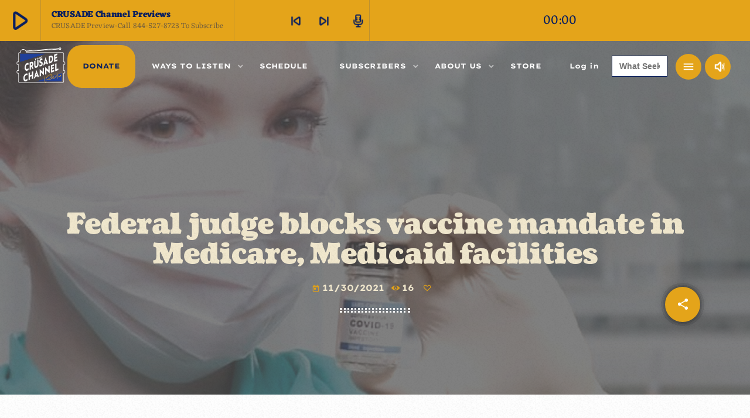

--- FILE ---
content_type: text/html; charset=UTF-8
request_url: https://crusadechannel.com/news/federal-judge-blocks-vaccine-mandate-in-medicare-medicaid-facilities/
body_size: 40444
content:
<!doctype html>
<html class="no-js" dir="ltr" lang="en-US" prefix="og: https://ogp.me/ns#">
	<head>
		<meta charset="UTF-8">
		<meta http-equiv="X-UA-Compatible" content="IE=edge">
		<meta name="viewport" content="width=device-width, initial-scale=1.0">
		<!-- WP HEAD -->
		<title>Federal judge blocks vaccine mandate in Medicare, Medicaid facilities - The Crusade Channel</title>

		<!-- All in One SEO Pro 4.9.3 - aioseo.com -->
	<meta name="description" content="Federal judge blocks vaccine mandate in Medicare, Medicaid facilities Via Just The News: U.S. District Judge Matthew T. Schelp on Monday ordered a preliminary injunction against the Biden administration&#039;s COVID-19 vaccination mandates for health care workers in facilities in 10 states that accept Medicare and Medicaid funding. The court concluded that the Centers for Medicare and" />
	<meta name="robots" content="max-image-preview:large" />
	<meta name="author" content="LoneRhody"/>
	<link rel="canonical" href="https://crusadechannel.com/news/federal-judge-blocks-vaccine-mandate-in-medicare-medicaid-facilities/" />
	<meta name="generator" content="All in One SEO Pro (AIOSEO) 4.9.3" />
		<meta property="og:locale" content="en_US" />
		<meta property="og:site_name" content="The Crusade Channel - Home Of The Mike Church Show" />
		<meta property="og:type" content="article" />
		<meta property="og:title" content="Federal judge blocks vaccine mandate in Medicare, Medicaid facilities - The Crusade Channel" />
		<meta property="og:description" content="Federal judge blocks vaccine mandate in Medicare, Medicaid facilities Via Just The News: U.S. District Judge Matthew T. Schelp on Monday ordered a preliminary injunction against the Biden administration&#039;s COVID-19 vaccination mandates for health care workers in facilities in 10 states that accept Medicare and Medicaid funding. The court concluded that the Centers for Medicare and" />
		<meta property="og:url" content="https://crusadechannel.com/news/federal-judge-blocks-vaccine-mandate-in-medicare-medicaid-facilities/" />
		<meta property="og:image" content="https://crusadechannel.com/wp-content/uploads/2017/05/Crusade_Radio_Network_Logo_600_600.png" />
		<meta property="og:image:secure_url" content="https://crusadechannel.com/wp-content/uploads/2017/05/Crusade_Radio_Network_Logo_600_600.png" />
		<meta property="og:image:width" content="600" />
		<meta property="og:image:height" content="600" />
		<meta property="article:published_time" content="2021-11-30T10:59:08+00:00" />
		<meta property="article:modified_time" content="2021-11-30T10:59:08+00:00" />
		<meta property="article:publisher" content="https://www.facebook.com/CRUSADECHANNEL" />
		<meta name="twitter:card" content="summary_large_image" />
		<meta name="twitter:site" content="@TheKingDude" />
		<meta name="twitter:title" content="Federal judge blocks vaccine mandate in Medicare, Medicaid facilities - The Crusade Channel" />
		<meta name="twitter:description" content="Federal judge blocks vaccine mandate in Medicare, Medicaid facilities Via Just The News: U.S. District Judge Matthew T. Schelp on Monday ordered a preliminary injunction against the Biden administration&#039;s COVID-19 vaccination mandates for health care workers in facilities in 10 states that accept Medicare and Medicaid funding. The court concluded that the Centers for Medicare and" />
		<meta name="twitter:creator" content="@TheKingDude" />
		<meta name="twitter:image" content="https://crusadechannel.com/wp-content/uploads/2017/05/Crusade_Radio_Network_Logo_600_600.png" />
		<script type="application/ld+json" class="aioseo-schema">
			{"@context":"https:\/\/schema.org","@graph":[{"@type":"BreadcrumbList","@id":"https:\/\/crusadechannel.com\/news\/federal-judge-blocks-vaccine-mandate-in-medicare-medicaid-facilities\/#breadcrumblist","itemListElement":[{"@type":"ListItem","@id":"https:\/\/crusadechannel.com#listItem","position":1,"name":"Home","item":"https:\/\/crusadechannel.com","nextItem":{"@type":"ListItem","@id":"https:\/\/crusadechannel.com\/news\/#listItem","name":"News"}},{"@type":"ListItem","@id":"https:\/\/crusadechannel.com\/news\/#listItem","position":2,"name":"News","item":"https:\/\/crusadechannel.com\/news\/","nextItem":{"@type":"ListItem","@id":"https:\/\/crusadechannel.com\/news-category\/the-actin-all-crusader-y-blog\/#listItem","name":"The Actin' All CRUSADER-Y Blog"},"previousItem":{"@type":"ListItem","@id":"https:\/\/crusadechannel.com#listItem","name":"Home"}},{"@type":"ListItem","@id":"https:\/\/crusadechannel.com\/news-category\/the-actin-all-crusader-y-blog\/#listItem","position":3,"name":"The Actin' All CRUSADER-Y Blog","item":"https:\/\/crusadechannel.com\/news-category\/the-actin-all-crusader-y-blog\/","nextItem":{"@type":"ListItem","@id":"https:\/\/crusadechannel.com\/news-category\/the-biden-regime\/#listItem","name":"The Biden Regime"},"previousItem":{"@type":"ListItem","@id":"https:\/\/crusadechannel.com\/news\/#listItem","name":"News"}},{"@type":"ListItem","@id":"https:\/\/crusadechannel.com\/news-category\/the-biden-regime\/#listItem","position":4,"name":"The Biden Regime","item":"https:\/\/crusadechannel.com\/news-category\/the-biden-regime\/","nextItem":{"@type":"ListItem","@id":"https:\/\/crusadechannel.com\/news\/federal-judge-blocks-vaccine-mandate-in-medicare-medicaid-facilities\/#listItem","name":"Federal judge blocks vaccine mandate in Medicare, Medicaid facilities"},"previousItem":{"@type":"ListItem","@id":"https:\/\/crusadechannel.com\/news-category\/the-actin-all-crusader-y-blog\/#listItem","name":"The Actin' All CRUSADER-Y Blog"}},{"@type":"ListItem","@id":"https:\/\/crusadechannel.com\/news\/federal-judge-blocks-vaccine-mandate-in-medicare-medicaid-facilities\/#listItem","position":5,"name":"Federal judge blocks vaccine mandate in Medicare, Medicaid facilities","previousItem":{"@type":"ListItem","@id":"https:\/\/crusadechannel.com\/news-category\/the-biden-regime\/#listItem","name":"The Biden Regime"}}]},{"@type":"Organization","@id":"https:\/\/crusadechannel.com\/#organization","name":"The CRUSADE Channel","description":"Home Of The Mike Church Show","url":"https:\/\/crusadechannel.com\/","telephone":"+18445278723","logo":{"@type":"ImageObject","url":"https:\/\/crusadechannel.com\/wp-content\/uploads\/2023\/02\/Crusade_Logo_Paint_Textured-NO_BG.png","@id":"https:\/\/crusadechannel.com\/news\/federal-judge-blocks-vaccine-mandate-in-medicare-medicaid-facilities\/#organizationLogo","width":800,"height":607},"image":{"@id":"https:\/\/crusadechannel.com\/news\/federal-judge-blocks-vaccine-mandate-in-medicare-medicaid-facilities\/#organizationLogo"},"sameAs":["https:\/\/www.facebook.com\/CRUSADECHANNEL","https:\/\/twitter.com\/TheKingDude"]},{"@type":"Person","@id":"https:\/\/crusadechannel.com\/author\/lonerhody\/#author","url":"https:\/\/crusadechannel.com\/author\/lonerhody\/","name":"LoneRhody","image":{"@type":"ImageObject","url":"https:\/\/secure.gravatar.com\/avatar\/298928f2f01c03eda37b057cfb45acd1dbc0b754ce2749681b39d5b9d97409c2?s=96&d=mm&r=g"}},{"@type":"WebPage","@id":"https:\/\/crusadechannel.com\/news\/federal-judge-blocks-vaccine-mandate-in-medicare-medicaid-facilities\/#webpage","url":"https:\/\/crusadechannel.com\/news\/federal-judge-blocks-vaccine-mandate-in-medicare-medicaid-facilities\/","name":"Federal judge blocks vaccine mandate in Medicare, Medicaid facilities - The Crusade Channel","description":"Federal judge blocks vaccine mandate in Medicare, Medicaid facilities Via Just The News: U.S. District Judge Matthew T. Schelp on Monday ordered a preliminary injunction against the Biden administration's COVID-19 vaccination mandates for health care workers in facilities in 10 states that accept Medicare and Medicaid funding. The court concluded that the Centers for Medicare and","inLanguage":"en-US","isPartOf":{"@id":"https:\/\/crusadechannel.com\/#website"},"breadcrumb":{"@id":"https:\/\/crusadechannel.com\/news\/federal-judge-blocks-vaccine-mandate-in-medicare-medicaid-facilities\/#breadcrumblist"},"author":{"@id":"https:\/\/crusadechannel.com\/author\/lonerhody\/#author"},"creator":{"@id":"https:\/\/crusadechannel.com\/author\/lonerhody\/#author"},"image":{"@type":"ImageObject","url":"https:\/\/crusadechannel.com\/wp-content\/uploads\/2021\/11\/woman-5921371_1280-2.jpg","@id":"https:\/\/crusadechannel.com\/news\/federal-judge-blocks-vaccine-mandate-in-medicare-medicaid-facilities\/#mainImage","width":640,"height":427,"caption":"Medicare"},"primaryImageOfPage":{"@id":"https:\/\/crusadechannel.com\/news\/federal-judge-blocks-vaccine-mandate-in-medicare-medicaid-facilities\/#mainImage"},"datePublished":"2021-11-30T04:59:08-06:00","dateModified":"2021-11-30T04:59:08-06:00"},{"@type":"WebSite","@id":"https:\/\/crusadechannel.com\/#website","url":"https:\/\/crusadechannel.com\/","name":"The Crusade Channel","description":"Home Of The Mike Church Show","inLanguage":"en-US","publisher":{"@id":"https:\/\/crusadechannel.com\/#organization"}}]}
		</script>
		<!-- All in One SEO Pro -->

<link rel='dns-prefetch' href='//js.stripe.com' />
<link rel='dns-prefetch' href='//challenges.cloudflare.com' />
<link rel='dns-prefetch' href='//fonts.googleapis.com' />
<link rel='dns-prefetch' href='//use.typekit.net' />
<link rel='dns-prefetch' href='//ajax.googleapis.com' />
<link rel='dns-prefetch' href='//maxcdn.bootstrapcdn.com' />
<link rel="alternate" title="oEmbed (JSON)" type="application/json+oembed" href="https://crusadechannel.com/wp-json/oembed/1.0/embed?url=https%3A%2F%2Fcrusadechannel.com%2Fnews%2Ffederal-judge-blocks-vaccine-mandate-in-medicare-medicaid-facilities%2F" />
<link rel="alternate" title="oEmbed (XML)" type="text/xml+oembed" href="https://crusadechannel.com/wp-json/oembed/1.0/embed?url=https%3A%2F%2Fcrusadechannel.com%2Fnews%2Ffederal-judge-blocks-vaccine-mandate-in-medicare-medicaid-facilities%2F&#038;format=xml" />
<style id='wp-img-auto-sizes-contain-inline-css'>
img:is([sizes=auto i],[sizes^="auto," i]){contain-intrinsic-size:3000px 1500px}
/*# sourceURL=wp-img-auto-sizes-contain-inline-css */
</style>
<link rel='stylesheet' id='style-css' href='https://crusadechannel.com/wp-content/plugins/powerpress/css/blueprint.css?ver=11.15.11' media='all' />
<link rel='stylesheet' id='givewp-campaign-blocks-fonts-css' href='https://fonts.googleapis.com/css2?family=Inter%3Awght%40400%3B500%3B600%3B700&#038;display=swap&#038;ver=6.9' media='all' />
<link rel='stylesheet' id='proradio-reaktions-style-css' href='https://crusadechannel.com/wp-content/plugins/proradio-reaktions/assets/css/style.css?ver=PR.8.1' media='all' />
<link rel='stylesheet' id='reakticons-css' href='https://crusadechannel.com/wp-content/plugins/proradio-reaktions/assets/reakticons/styles.css?ver=PR.8.1' media='all' />
<link rel='stylesheet' id='qt-socicon-css' href='https://crusadechannel.com/wp-content/plugins/proradio-reaktions/assets/qt-socicon/styles.css?ver=PR.6.8.1' media='all' />
<link rel='stylesheet' id='proradio-chartvote-css' href='https://crusadechannel.com/wp-content/plugins/proradio-chartvote/assets/css/proradio-chartvote.css?ver=PR.6.0.1' media='all' />
<link rel='stylesheet' id='pt-cv-public-style-css' href='https://crusadechannel.com/wp-content/plugins/content-views-query-and-display-post-page/public/assets/css/cv.css?ver=4.2.1' media='all' />
<link rel='stylesheet' id='pt-cv-public-pro-style-css' href='https://crusadechannel.com/wp-content/plugins/pt-content-views-pro/public/assets/css/cvpro.min.css?ver=7.2.2' media='all' />
<style id='wp-emoji-styles-inline-css'>

	img.wp-smiley, img.emoji {
		display: inline !important;
		border: none !important;
		box-shadow: none !important;
		height: 1em !important;
		width: 1em !important;
		margin: 0 0.07em !important;
		vertical-align: -0.1em !important;
		background: none !important;
		padding: 0 !important;
	}
/*# sourceURL=wp-emoji-styles-inline-css */
</style>
<link rel='stylesheet' id='aioseo/css/src/vue/standalone/blocks/table-of-contents/global.scss-css' href='https://crusadechannel.com/wp-content/plugins/all-in-one-seo-pack-pro/dist/Pro/assets/css/table-of-contents/global.e90f6d47.css?ver=4.9.3' media='all' />
<link rel='stylesheet' id='aioseo/css/src/vue/standalone/blocks/pro/recipe/global.scss-css' href='https://crusadechannel.com/wp-content/plugins/all-in-one-seo-pack-pro/dist/Pro/assets/css/recipe/global.67a3275f.css?ver=4.9.3' media='all' />
<link rel='stylesheet' id='aioseo/css/src/vue/standalone/blocks/pro/product/global.scss-css' href='https://crusadechannel.com/wp-content/plugins/all-in-one-seo-pack-pro/dist/Pro/assets/css/product/global.61066cfb.css?ver=4.9.3' media='all' />
<style id='givewp-campaign-comments-block-style-inline-css'>
.givewp-campaign-comment-block-card{display:flex;gap:var(--givewp-spacing-3);padding:var(--givewp-spacing-4) 0}.givewp-campaign-comment-block-card__avatar{align-items:center;border-radius:50%;display:flex;height:40px;justify-content:center;width:40px}.givewp-campaign-comment-block-card__avatar img{align-items:center;border-radius:50%;display:flex;height:auto;justify-content:center;min-width:40px;width:100%}.givewp-campaign-comment-block-card__donor-name{color:var(--givewp-neutral-700);font-size:1rem;font-weight:600;line-height:1.5;margin:0;text-align:left}.givewp-campaign-comment-block-card__details{align-items:center;color:var(--givewp-neutral-400);display:flex;font-size:.875rem;font-weight:500;gap:var(--givewp-spacing-2);height:auto;line-height:1.43;margin:2px 0 var(--givewp-spacing-3) 0;text-align:left}.givewp-campaign-comment-block-card__comment{color:var(--givewp-neutral-700);font-size:1rem;line-height:1.5;margin:0;text-align:left}.givewp-campaign-comment-block-card__read-more{background:none;border:none;color:var(--givewp-blue-500);cursor:pointer;font-size:.875rem;line-height:1.43;outline:none;padding:0}
.givewp-campaign-comments-block-empty-state{align-items:center;background-color:var(--givewp-shades-white);border:1px solid var(--givewp-neutral-50);border-radius:.5rem;display:flex;flex-direction:column;justify-content:center;padding:var(--givewp-spacing-6)}.givewp-campaign-comments-block-empty-state__details{align-items:center;display:flex;flex-direction:column;gap:var(--givewp-spacing-1);justify-content:center;margin:.875rem 0}.givewp-campaign-comments-block-empty-state__title{color:var(--givewp-neutral-700);font-size:1rem;font-weight:500;margin:0}.givewp-campaign-comments-block-empty-state__description{color:var(--givewp-neutral-700);font-size:.875rem;line-height:1.43;margin:0}
.givewp-campaign-comment-block{background-color:var(--givewp-shades-white);display:flex;flex-direction:column;gap:var(--givewp-spacing-2);padding:var(--givewp-spacing-6) 0}.givewp-campaign-comment-block__title{color:var(--givewp-neutral-900);font-size:18px;font-weight:600;line-height:1.56;margin:0;text-align:left}.givewp-campaign-comment-block__cta{align-items:center;background-color:var(--givewp-neutral-50);border-radius:4px;color:var(--giewp-neutral-500);display:flex;font-size:14px;font-weight:600;gap:8px;height:36px;line-height:1.43;margin:0;padding:var(--givewp-spacing-2) var(--givewp-spacing-4);text-align:left}

/*# sourceURL=https://crusadechannel.com/wp-content/plugins/give/build/campaignCommentsBlockApp.css */
</style>
<style id='givewp-campaign-cover-block-style-inline-css'>
.givewp-campaign-selector{border:1px solid #e5e7eb;border-radius:5px;box-shadow:0 2px 4px 0 rgba(0,0,0,.05);display:flex;flex-direction:column;gap:20px;padding:40px 24px}.givewp-campaign-selector__label{padding-bottom:16px}.givewp-campaign-selector__select input[type=text]:focus{border-color:transparent;box-shadow:0 0 0 1px transparent;outline:2px solid transparent}.givewp-campaign-selector__logo{align-self:center}.givewp-campaign-selector__open{background:#2271b1;border:none;border-radius:5px;color:#fff;cursor:pointer;padding:.5rem 1rem}.givewp-campaign-selector__submit{background-color:#27ae60;border:0;border-radius:5px;color:#fff;font-weight:700;outline:none;padding:1rem;text-align:center;transition:.2s;width:100%}.givewp-campaign-selector__submit:disabled{background-color:#f3f4f6;color:#9ca0af}.givewp-campaign-selector__submit:hover:not(:disabled){cursor:pointer;filter:brightness(1.2)}
.givewp-campaign-cover-block__button{align-items:center;border:1px solid #2271b1;border-radius:2px;color:#2271b1;display:flex;justify-content:center;margin-bottom:.5rem;min-height:32px;width:100%}.givewp-campaign-cover-block__image{border-radius:2px;display:flex;flex-grow:1;margin-bottom:.5rem;max-height:4.44rem;-o-object-fit:cover;object-fit:cover;width:100%}.givewp-campaign-cover-block__help-text{color:#4b5563;font-size:.75rem;font-stretch:normal;font-style:normal;font-weight:400;letter-spacing:normal;line-height:1.4;text-align:left}.givewp-campaign-cover-block__edit-campaign-link{align-items:center;display:inline-flex;font-size:.75rem;font-stretch:normal;font-style:normal;font-weight:400;gap:.125rem;line-height:1.4}.givewp-campaign-cover-block__edit-campaign-link svg{fill:currentColor;height:1.25rem;width:1.25rem}.givewp-campaign-cover-block-preview__image{align-items:center;display:flex;height:100%;justify-content:center;width:100%}

/*# sourceURL=https://crusadechannel.com/wp-content/plugins/give/build/campaignCoverBlock.css */
</style>
<style id='givewp-campaign-donations-style-inline-css'>
.givewp-campaign-donations-block{padding:1.5rem 0}.givewp-campaign-donations-block *{font-family:Inter,sans-serif}.givewp-campaign-donations-block .givewp-campaign-donations-block__header{align-items:center;display:flex;justify-content:space-between;margin-bottom:.5rem}.givewp-campaign-donations-block .givewp-campaign-donations-block__title{color:var(--givewp-neutral-900);font-size:1.125rem;font-weight:600;line-height:1.56;margin:0}.givewp-campaign-donations-block .givewp-campaign-donations-block__donations{display:grid;gap:.5rem;margin:0;padding:0}.givewp-campaign-donations-block .givewp-campaign-donations-block__donation,.givewp-campaign-donations-block .givewp-campaign-donations-block__empty-state{background-color:var(--givewp-shades-white);border:1px solid var(--givewp-neutral-50);border-radius:.5rem;display:flex;padding:1rem}.givewp-campaign-donations-block .givewp-campaign-donations-block__donation{align-items:center;gap:.75rem}.givewp-campaign-donations-block .givewp-campaign-donations-block__donation-icon{align-items:center;display:flex}.givewp-campaign-donations-block .givewp-campaign-donations-block__donation-icon img{border-radius:100%;height:2.5rem;-o-object-fit:cover;object-fit:cover;width:2.5rem}.givewp-campaign-donations-block .givewp-campaign-donations-block__donation-info{display:flex;flex-direction:column;justify-content:center;row-gap:.25rem}.givewp-campaign-donations-block .givewp-campaign-donations-block__donation-description{color:var(--givewp-neutral-500);font-size:1rem;font-weight:500;line-height:1.5;margin:0}.givewp-campaign-donations-block .givewp-campaign-donations-block__donation-description strong{color:var(--givewp-neutral-700);font-weight:600}.givewp-campaign-donations-block .givewp-campaign-donations-block__donation-date{align-items:center;color:var(--givewp-neutral-400);display:flex;font-size:.875rem;font-weight:500;line-height:1.43}.givewp-campaign-donations-block .givewp-campaign-donations-block__donation-ribbon{align-items:center;border-radius:100%;color:#1f2937;display:flex;height:1.25rem;justify-content:center;margin-left:auto;width:1.25rem}.givewp-campaign-donations-block .givewp-campaign-donations-block__donation-ribbon[data-position="1"]{background-color:gold}.givewp-campaign-donations-block .givewp-campaign-donations-block__donation-ribbon[data-position="2"]{background-color:silver}.givewp-campaign-donations-block .givewp-campaign-donations-block__donation-ribbon[data-position="3"]{background-color:#cd7f32;color:#fffaf2}.givewp-campaign-donations-block .givewp-campaign-donations-block__donation-amount{color:var(--givewp-neutral-700);font-size:1.125rem;font-weight:600;line-height:1.56;margin-left:auto}.givewp-campaign-donations-block .givewp-campaign-donations-block__footer{display:flex;justify-content:center;margin-top:.5rem}.givewp-campaign-donations-block .givewp-campaign-donations-block__donate-button button.givewp-donation-form-modal__open,.givewp-campaign-donations-block .givewp-campaign-donations-block__empty-button button.givewp-donation-form-modal__open,.givewp-campaign-donations-block .givewp-campaign-donations-block__load-more-button{background:none!important;border:1px solid var(--givewp-primary-color);border-radius:.5rem;color:var(--givewp-primary-color)!important;font-size:.875rem;font-weight:600;line-height:1.43;padding:.25rem 1rem!important}.givewp-campaign-donations-block .givewp-campaign-donations-block__donate-button button.givewp-donation-form-modal__open:hover,.givewp-campaign-donations-block .givewp-campaign-donations-block__empty-button button.givewp-donation-form-modal__open:hover,.givewp-campaign-donations-block .givewp-campaign-donations-block__load-more-button:hover{background:var(--givewp-primary-color)!important;color:var(--givewp-shades-white)!important}.givewp-campaign-donations-block .givewp-campaign-donations-block__empty-state{align-items:center;flex-direction:column;padding:1.5rem}.givewp-campaign-donations-block .givewp-campaign-donations-block__empty-description,.givewp-campaign-donations-block .givewp-campaign-donations-block__empty-title{color:var(--givewp-neutral-700);margin:0}.givewp-campaign-donations-block .givewp-campaign-donations-block__empty-title{font-size:1rem;font-weight:500;line-height:1.5}.givewp-campaign-donations-block .givewp-campaign-donations-block__empty-description{font-size:.875rem;line-height:1.43;margin-top:.25rem}.givewp-campaign-donations-block .givewp-campaign-donations-block__empty-icon{color:var(--givewp-secondary-color);margin-bottom:.875rem;order:-1}.givewp-campaign-donations-block .givewp-campaign-donations-block__empty-button{margin-top:.875rem}.givewp-campaign-donations-block .givewp-campaign-donations-block__empty-button button.givewp-donation-form-modal__open{border-radius:.25rem;padding:.5rem 1rem!important}

/*# sourceURL=https://crusadechannel.com/wp-content/plugins/give/build/campaignDonationsBlockApp.css */
</style>
<style id='givewp-campaign-donors-style-inline-css'>
.givewp-campaign-donors-block{padding:1.5rem 0}.givewp-campaign-donors-block *{font-family:Inter,sans-serif}.givewp-campaign-donors-block .givewp-campaign-donors-block__header{align-items:center;display:flex;justify-content:space-between;margin-bottom:.5rem}.givewp-campaign-donors-block .givewp-campaign-donors-block__title{color:var(--givewp-neutral-900);font-size:1.125rem;font-weight:600;line-height:1.56;margin:0}.givewp-campaign-donors-block .givewp-campaign-donors-block__donors{display:grid;gap:.5rem;margin:0;padding:0}.givewp-campaign-donors-block .givewp-campaign-donors-block__donor,.givewp-campaign-donors-block .givewp-campaign-donors-block__empty-state{background-color:var(--givewp-shades-white);border:1px solid var(--givewp-neutral-50);border-radius:.5rem;display:flex;padding:1rem}.givewp-campaign-donors-block .givewp-campaign-donors-block__donor{align-items:center;gap:.75rem}.givewp-campaign-donors-block .givewp-campaign-donors-block__donor-avatar{align-items:center;display:flex}.givewp-campaign-donors-block .givewp-campaign-donors-block__donor-avatar img{border-radius:100%;height:2.5rem;-o-object-fit:cover;object-fit:cover;width:2.5rem}.givewp-campaign-donors-block .givewp-campaign-donors-block__donor-info{align-items:center;display:flex;flex-wrap:wrap;row-gap:.25rem}.givewp-campaign-donors-block .givewp-campaign-donors-block__donor-name{color:var(--givewp-neutral-900);font-size:1rem;font-weight:600;line-height:1.5;margin:0}.givewp-campaign-donors-block .givewp-campaign-donors-block__donor-date{align-items:center;color:var(--givewp-neutral-400);display:flex;font-size:.875rem;font-weight:500;line-height:1.43}.givewp-campaign-donors-block .givewp-campaign-donors-block__donor-date:before{background:var(--givewp-neutral-100);border-radius:100%;content:"";display:block;height:.25rem;margin:0 .5rem;width:.25rem}.givewp-campaign-donors-block .givewp-campaign-donors-block__donor-ribbon{align-items:center;border-radius:100%;color:#1f2937;display:flex;height:1.25rem;justify-content:center;margin-left:.5rem;width:1.25rem}.givewp-campaign-donors-block .givewp-campaign-donors-block__donor-ribbon[data-position="1"]{background-color:gold}.givewp-campaign-donors-block .givewp-campaign-donors-block__donor-ribbon[data-position="2"]{background-color:silver}.givewp-campaign-donors-block .givewp-campaign-donors-block__donor-ribbon[data-position="3"]{background-color:#cd7f32;color:#fffaf2}.givewp-campaign-donors-block .givewp-campaign-donors-block__donor-company{color:var(--givewp-neutral-400);display:flex;flex:0 0 100%;font-size:.875rem;font-weight:500;line-height:1.43}.givewp-campaign-donors-block .givewp-campaign-donors-block__donor-amount{color:var(--givewp-neutral-700);font-size:1.125rem;font-weight:600;line-height:1.56;margin-left:auto}.givewp-campaign-donors-block .givewp-campaign-donors-block__footer{display:flex;justify-content:center;margin-top:.5rem}.givewp-campaign-donors-block .givewp-campaign-donors-block__donate-button button.givewp-donation-form-modal__open,.givewp-campaign-donors-block .givewp-campaign-donors-block__empty-button button.givewp-donation-form-modal__open,.givewp-campaign-donors-block .givewp-campaign-donors-block__load-more-button{background:none!important;border:1px solid var(--givewp-primary-color);border-radius:.5rem;color:var(--givewp-primary-color)!important;font-size:.875rem;font-weight:600;line-height:1.43;padding:.25rem 1rem!important}.givewp-campaign-donors-block .givewp-campaign-donors-block__donate-button button.givewp-donation-form-modal__open:hover,.givewp-campaign-donors-block .givewp-campaign-donors-block__empty-button button.givewp-donation-form-modal__open:hover,.givewp-campaign-donors-block .givewp-campaign-donors-block__load-more-button:hover{background:var(--givewp-primary-color)!important;color:var(--givewp-shades-white)!important}.givewp-campaign-donors-block .givewp-campaign-donors-block__empty-state{align-items:center;flex-direction:column;padding:1.5rem}.givewp-campaign-donors-block .givewp-campaign-donors-block__empty-description,.givewp-campaign-donors-block .givewp-campaign-donors-block__empty-title{color:var(--givewp-neutral-700);margin:0}.givewp-campaign-donors-block .givewp-campaign-donors-block__empty-title{font-size:1rem;font-weight:500;line-height:1.5}.givewp-campaign-donors-block .givewp-campaign-donors-block__empty-description{font-size:.875rem;line-height:1.43;margin-top:.25rem}.givewp-campaign-donors-block .givewp-campaign-donors-block__empty-icon{color:var(--givewp-secondary-color);margin-bottom:.875rem;order:-1}.givewp-campaign-donors-block .givewp-campaign-donors-block__empty-button{margin-top:.875rem}.givewp-campaign-donors-block .givewp-campaign-donors-block__empty-button button.givewp-donation-form-modal__open{border-radius:.25rem;padding:.5rem 1rem!important}

/*# sourceURL=https://crusadechannel.com/wp-content/plugins/give/build/campaignDonorsBlockApp.css */
</style>
<style id='givewp-campaign-form-style-inline-css'>
.givewp-donation-form-modal{outline:none;overflow-y:scroll;padding:1rem;width:100%}.givewp-donation-form-modal[data-entering=true]{animation:modal-fade .3s,modal-zoom .6s}@keyframes modal-fade{0%{opacity:0}to{opacity:1}}@keyframes modal-zoom{0%{transform:scale(.8)}to{transform:scale(1)}}.givewp-donation-form-modal__overlay{align-items:center;background:rgba(0,0,0,.7);display:flex;flex-direction:column;height:var(--visual-viewport-height);justify-content:center;left:0;position:fixed;top:0;width:100vw;z-index:100}.givewp-donation-form-modal__overlay[data-loading=true]{display:none}.givewp-donation-form-modal__overlay[data-entering=true]{animation:modal-fade .3s}.givewp-donation-form-modal__overlay[data-exiting=true]{animation:modal-fade .15s ease-in reverse}.givewp-donation-form-modal__open__spinner{left:50%;line-height:1;position:absolute;top:50%;transform:translate(-50%,-50%);z-index:100}.givewp-donation-form-modal__open{position:relative}.givewp-donation-form-modal__close{background:#e7e8ed;border:1px solid transparent;border-radius:50%;cursor:pointer;display:flex;padding:.75rem;position:fixed;right:25px;top:25px;transition:.2s;width:-moz-fit-content;width:fit-content;z-index:999}.givewp-donation-form-modal__close svg{height:1rem;width:1rem}.givewp-donation-form-modal__close:active,.givewp-donation-form-modal__close:focus,.givewp-donation-form-modal__close:hover{background-color:#caccd7;border:1px solid #caccd7}.admin-bar .givewp-donation-form-modal{margin-top:32px}.admin-bar .givewp-donation-form-modal__close{top:57px}
.givewp-entity-selector{border:1px solid #e5e7eb;border-radius:5px;box-shadow:0 2px 4px 0 rgba(0,0,0,.05);display:flex;flex-direction:column;gap:20px;padding:40px 24px}.givewp-entity-selector__label{padding-bottom:16px}.givewp-entity-selector__select input[type=text]:focus{border-color:transparent;box-shadow:0 0 0 1px transparent;outline:2px solid transparent}.givewp-entity-selector__logo{align-self:center}.givewp-entity-selector__open{background:#2271b1;border:none;border-radius:5px;color:#fff;cursor:pointer;padding:.5rem 1rem}.givewp-entity-selector__submit{background-color:#27ae60;border:0;border-radius:5px;color:#fff;font-weight:700;outline:none;padding:1rem;text-align:center;transition:.2s;width:100%}.givewp-entity-selector__submit:disabled{background-color:#f3f4f6;color:#9ca0af}.givewp-entity-selector__submit:hover:not(:disabled){cursor:pointer;filter:brightness(1.2)}
.givewp-campaign-selector{border:1px solid #e5e7eb;border-radius:5px;box-shadow:0 2px 4px 0 rgba(0,0,0,.05);display:flex;flex-direction:column;gap:20px;padding:40px 24px}.givewp-campaign-selector__label{padding-bottom:16px}.givewp-campaign-selector__select input[type=text]:focus{border-color:transparent;box-shadow:0 0 0 1px transparent;outline:2px solid transparent}.givewp-campaign-selector__logo{align-self:center}.givewp-campaign-selector__open{background:#2271b1;border:none;border-radius:5px;color:#fff;cursor:pointer;padding:.5rem 1rem}.givewp-campaign-selector__submit{background-color:#27ae60;border:0;border-radius:5px;color:#fff;font-weight:700;outline:none;padding:1rem;text-align:center;transition:.2s;width:100%}.givewp-campaign-selector__submit:disabled{background-color:#f3f4f6;color:#9ca0af}.givewp-campaign-selector__submit:hover:not(:disabled){cursor:pointer;filter:brightness(1.2)}
.givewp-donation-form-link,.givewp-donation-form-modal__open{background:var(--givewp-primary-color,#2271b1);border:none;border-radius:5px;color:#fff;cursor:pointer;font-family:-apple-system,BlinkMacSystemFont,Segoe UI,Roboto,Oxygen-Sans,Ubuntu,Cantarell,Helvetica Neue,sans-serif;font-size:1rem;font-weight:500!important;line-height:1.5;padding:.75rem 1.25rem!important;text-decoration:none!important;transition:all .2s ease;width:100%}.givewp-donation-form-link:active,.givewp-donation-form-link:focus,.givewp-donation-form-link:focus-visible,.givewp-donation-form-link:hover,.givewp-donation-form-modal__open:active,.givewp-donation-form-modal__open:focus,.givewp-donation-form-modal__open:focus-visible,.givewp-donation-form-modal__open:hover{background-color:color-mix(in srgb,var(--givewp-primary-color,#2271b1),#000 20%)}.components-input-control__label{width:100%}.wp-block-givewp-campaign-form{position:relative}.wp-block-givewp-campaign-form form[id*=give-form] #give-gateway-radio-list>li input[type=radio]{display:inline-block}.wp-block-givewp-campaign-form iframe{pointer-events:none;width:100%!important}.give-change-donation-form-btn svg{margin-top:3px}.givewp-default-form-toggle{margin-top:var(--givewp-spacing-4)}

/*# sourceURL=https://crusadechannel.com/wp-content/plugins/give/build/campaignFormBlock.css */
</style>
<style id='givewp-campaign-goal-style-inline-css'>
.givewp-campaign-goal{display:flex;flex-direction:column;gap:.5rem;padding-bottom:1rem}.givewp-campaign-goal__container{display:flex;flex-direction:row;justify-content:space-between}.givewp-campaign-goal__container-item{display:flex;flex-direction:column;gap:.2rem}.givewp-campaign-goal__container-item span{color:var(--givewp-neutral-500);font-size:12px;font-weight:600;letter-spacing:.48px;line-height:1.5;text-transform:uppercase}.givewp-campaign-goal__container-item strong{color:var(--givewp-neutral-900);font-size:20px;font-weight:600;line-height:1.6}.givewp-campaign-goal__progress-bar{display:flex}.givewp-campaign-goal__progress-bar-container{background-color:#f2f2f2;border-radius:14px;box-shadow:inset 0 1px 4px 0 rgba(0,0,0,.09);display:flex;flex-grow:1;height:8px}.givewp-campaign-goal__progress-bar-progress{background:var(--givewp-secondary-color,#2d802f);border-radius:14px;box-shadow:inset 0 1px 4px 0 rgba(0,0,0,.09);display:flex;height:8px}

/*# sourceURL=https://crusadechannel.com/wp-content/plugins/give/build/campaignGoalBlockApp.css */
</style>
<style id='givewp-campaign-stats-block-style-inline-css'>
.givewp-campaign-stats-block span{color:var(--givewp-neutral-500);display:block;font-size:12px;font-weight:600;letter-spacing:.48px;line-height:1.5;margin-bottom:2px;text-align:left;text-transform:uppercase}.givewp-campaign-stats-block strong{color:var(--givewp-neutral-900);font-size:20px;font-weight:600;letter-spacing:normal;line-height:1.6}

/*# sourceURL=https://crusadechannel.com/wp-content/plugins/give/build/campaignStatsBlockApp.css */
</style>
<style id='givewp-campaign-donate-button-style-inline-css'>
.givewp-donation-form-link,.givewp-donation-form-modal__open{background:var(--givewp-primary-color,#2271b1);border:none;border-radius:5px;color:#fff;cursor:pointer;font-family:-apple-system,BlinkMacSystemFont,Segoe UI,Roboto,Oxygen-Sans,Ubuntu,Cantarell,Helvetica Neue,sans-serif;font-size:1rem;font-weight:500!important;line-height:1.5;padding:.75rem 1.25rem!important;text-decoration:none!important;transition:all .2s ease;width:100%}.givewp-donation-form-link:active,.givewp-donation-form-link:focus,.givewp-donation-form-link:focus-visible,.givewp-donation-form-link:hover,.givewp-donation-form-modal__open:active,.givewp-donation-form-modal__open:focus,.givewp-donation-form-modal__open:focus-visible,.givewp-donation-form-modal__open:hover{background-color:color-mix(in srgb,var(--givewp-primary-color,#2271b1),#000 20%)}.give-change-donation-form-btn svg{margin-top:3px}.givewp-default-form-toggle{margin-top:var(--givewp-spacing-4)}

/*# sourceURL=https://crusadechannel.com/wp-content/plugins/give/build/campaignDonateButtonBlockApp.css */
</style>
<link rel='stylesheet' id='aioseo-eeat/css/src/vue/standalone/blocks/author-bio/global.scss-css' href='https://crusadechannel.com/wp-content/plugins/aioseo-eeat/dist/Pro/assets/css/author-bio/global.lvru5eV8.css?ver=1.2.9' media='all' />
<style id='powerpress-player-block-style-inline-css'>


/*# sourceURL=https://crusadechannel.com/wp-content/plugins/powerpress/blocks/player-block/build/style-index.css */
</style>
<link rel='stylesheet' id='giftup-checkout-external-css' href='https://crusadechannel.com/wp-content/plugins/gift-up/blocks/build/checkout-block/checkout.css?ver=3.1.3' media='all' />
<link rel='stylesheet' id='custom-typekit-css-css' href='https://use.typekit.net/tjd1bjh.css?ver=2.1.1' media='all' />
<link rel='stylesheet' id='membermouse-jquery-css-css' href='//ajax.googleapis.com/ajax/libs/jqueryui/1.13.3/themes/smoothness/jquery-ui.css?ver=1.13.3' media='all' />
<link rel='stylesheet' id='membermouse-main-css' href='https://crusadechannel.com/wp-content/plugins/membermouse/resources/css/common/mm-main.css?ver=3.0.20' media='all' />
<link rel='stylesheet' id='membermouse-buttons-css' href='https://crusadechannel.com/wp-content/plugins/membermouse/resources/css/common/mm-buttons.css?ver=3.0.20' media='all' />
<link rel='stylesheet' id='membermouse-font-awesome-css' href='//maxcdn.bootstrapcdn.com/font-awesome/4.7.0/css/font-awesome.min.css?ver=6.9' media='all' />
<link rel='stylesheet' id='prbt-submitform-css' href='https://crusadechannel.com/wp-content/plugins/proradio-business-tools/assets/css/prbt-form.css?ver=6.9' media='all' />
<link rel='stylesheet' id='prdedications-css' href='https://crusadechannel.com/wp-content/plugins/proradio-dedications/css/prdedications.css?ver=6.0.2' media='all' />
<link rel='stylesheet' id='elementor-frontend-css' href='https://crusadechannel.com/wp-content/plugins/elementor/assets/css/frontend.min.css?ver=3.34.2' media='all' />
<link rel='stylesheet' id='elementor-post-10513-css' href='https://crusadechannel.com/wp-content/uploads/elementor/css/post-10513.css?ver=1769187514' media='all' />
<link rel='stylesheet' id='elementor-post-10834-css' href='https://crusadechannel.com/wp-content/uploads/elementor/css/post-10834.css?ver=1769187514' media='all' />
<link rel='stylesheet' id='eael-general-css' href='https://crusadechannel.com/wp-content/plugins/essential-addons-for-elementor-lite/assets/front-end/css/view/general.min.css?ver=6.5.8' media='all' />
<link rel='stylesheet' id='eael-104235-css' href='https://crusadechannel.com/wp-content/uploads/essential-addons-elementor/eael-104235.css?ver=1722856724' media='all' />
<link rel='stylesheet' id='elementor-post-104235-css' href='https://crusadechannel.com/wp-content/uploads/elementor/css/post-104235.css?ver=1769187514' media='all' />
<link rel='stylesheet' id='prsidekick-css' href='https://crusadechannel.com/wp-content/plugins/proradio-sidekick/css/prsidekick.css?ver=8.3' media='all' />
<link rel='stylesheet' id='QtswipeStyle-css' href='https://crusadechannel.com/wp-content/plugins/proradio-swipebox/swipebox/NEW/css/swipebox.min.css?ver=6.9' media='all' />
<link rel='stylesheet' id='proradio-videogalleries-css' href='https://crusadechannel.com/wp-content/plugins/proradio-videogalleries/assets/css/proradio-videogalleries.css?ver=PR.2.8' media='all' />
<link rel='stylesheet' id='qtmplayer-socicon-css' href='https://crusadechannel.com/wp-content/plugins/qtmplayer-cc/assets/css/qtmplayer.css?ver=8.3.cc25' media='all' />
<link rel='stylesheet' id='wpos-slick-style-css' href='https://crusadechannel.com/wp-content/plugins/wp-news-and-widget-pro/assets/css/slick.css?ver=2.9' media='all' />
<link rel='stylesheet' id='wpnw-public-style-css' href='https://crusadechannel.com/wp-content/plugins/wp-news-and-widget-pro/assets/css/wpnw-pro-public.min.css?ver=2.9' media='all' />
<link rel='stylesheet' id='wpum-frontend-css' href='https://crusadechannel.com/wp-content/plugins/wp-user-manager/assets/css/wpum.min.css?ver=2.9.13' media='all' />
<link rel='stylesheet' id='give-styles-css' href='https://crusadechannel.com/wp-content/plugins/give/build/assets/dist/css/give.css?ver=4.13.2' media='all' />
<link rel='stylesheet' id='give-donation-summary-style-frontend-css' href='https://crusadechannel.com/wp-content/plugins/give/build/assets/dist/css/give-donation-summary.css?ver=4.13.2' media='all' />
<link rel='stylesheet' id='givewp-design-system-foundation-css' href='https://crusadechannel.com/wp-content/plugins/give/build/assets/dist/css/design-system/foundation.css?ver=1.2.0' media='all' />
<link rel='stylesheet' id='ivory-search-styles-css' href='https://crusadechannel.com/wp-content/plugins/add-search-to-menu/public/css/ivory-search.min.css?ver=5.5.14' media='all' />
<link rel='stylesheet' id='wpforms-form-locker-frontend-css' href='https://crusadechannel.com/wp-content/plugins/wpforms-form-locker/assets/css/frontend.min.css?ver=2.8.0' media='all' />
<link rel='stylesheet' id='proradio-style-css' href='https://crusadechannel.com/wp-content/themes/proradio/style.css?ver=6.9' media='all' />
<link rel='stylesheet' id='proradio-child-style-css' href='https://crusadechannel.com/wp-content/themes/proradio-child/style.css?ver=6.9' media='all' />
<link rel='stylesheet' id='elementor-icons-css' href='https://crusadechannel.com/wp-content/plugins/elementor/assets/lib/eicons/css/elementor-icons.min.css?ver=5.46.0' media='all' />
<style id='elementor-icons-inline-css'>

		.elementor-add-new-section .elementor-add-templately-promo-button{
            background-color: #5d4fff !important;
            background-image: url(https://crusadechannel.com/wp-content/plugins/essential-addons-for-elementor-lite/assets/admin/images/templately/logo-icon.svg);
            background-repeat: no-repeat;
            background-position: center center;
            position: relative;
        }
        
		.elementor-add-new-section .elementor-add-templately-promo-button > i{
            height: 12px;
        }
        
        body .elementor-add-new-section .elementor-add-section-area-button {
            margin-left: 0;
        }

		.elementor-add-new-section .elementor-add-templately-promo-button{
            background-color: #5d4fff !important;
            background-image: url(https://crusadechannel.com/wp-content/plugins/essential-addons-for-elementor-lite/assets/admin/images/templately/logo-icon.svg);
            background-repeat: no-repeat;
            background-position: center center;
            position: relative;
        }
        
		.elementor-add-new-section .elementor-add-templately-promo-button > i{
            height: 12px;
        }
        
        body .elementor-add-new-section .elementor-add-section-area-button {
            margin-left: 0;
        }
/*# sourceURL=elementor-icons-inline-css */
</style>
<link rel='stylesheet' id='elementor-post-79541-css' href='https://crusadechannel.com/wp-content/uploads/elementor/css/post-79541.css?ver=1769187514' media='all' />
<link rel='stylesheet' id='font-awesome-5-all-css' href='https://crusadechannel.com/wp-content/plugins/elementor/assets/lib/font-awesome/css/all.min.css?ver=3.34.2' media='all' />
<link rel='stylesheet' id='font-awesome-4-shim-css' href='https://crusadechannel.com/wp-content/plugins/elementor/assets/lib/font-awesome/css/v4-shims.min.css?ver=3.34.2' media='all' />
<link rel='stylesheet' id='proradio-business-tools-css' href='https://crusadechannel.com/wp-content/plugins/proradio-business-tools/assets/css/proradio-business-tools.css?ver=7.5' media='all' />
<link rel='stylesheet' id='prchat-css-css' href='https://crusadechannel.com/wp-content/plugins/proradio-simplechat/assets/css/chat.css?ver=1.1' media='all' />
<link rel='stylesheet' id='material-icons-css' href='https://crusadechannel.com/wp-content/themes/proradio/css/fonts/google-icons/material-icons.css?ver=8.3' media='all' />
<link rel='stylesheet' id='proradio-main-css' href='https://crusadechannel.com/wp-content/themes/proradio/css/main-min.css?ver=8.3' media='all' />
<style id='proradio-main-inline-css'>
 .proradio-circlesanimation::before{background: rgba(255, 115, 77, 0.77);}.proradio-circlesanimation::after{background: #001a89;}.proradio-gradprimary{background: #001a89; background: linear-gradient(45deg, #111618 0%, #2e3f4c 100%); filter: progid:DXImageTransform.Microsoft.gradient( startColorstr='#111618', endColorstr='#2e3f4c',GradientType=1 );}.proradio-gradaccent,.proradio-hov{background: linear-gradient(45deg, #e4a41a 0%, #b47e0c 100%);}.proradio-gradicon::before{background: #e4a41a; background: linear-gradient(45deg, #e4a41a 0%, #b47e0c 100%); filter: progid:DXImageTransform.Microsoft.gradient( startColorstr='#e4a41a', endColorstr='#b47e0c',GradientType=1 ); color: #fff; /* No customizer required, always white */ }.proradio-post__title a{background-image: linear-gradient(to right, #e4a41a 50%, #b47e0c 100%, #fff 100%);}.proradio-stripes__accent{background-image: linear-gradient(135deg, #e4a41a 12.50%, transparent 12.50%, transparent 50%, #e4a41a 50%, #e4a41a 62.50%, transparent 62.50%, transparent 100%); background-size: 5px 5px;}.proradio-menu-horizontal .proradio-menubar > li > ul li a{background-image: linear-gradient(45deg, #e4a41a 0%,#b47e0c 100%, #fff 100%);}  html body{text-rendering: auto;}  h1, h2, h3, h4, h5, h6{text-rendering: geometricPrecision;}  .proradio-internal-menu,.proradio-capfont, label,.proradio-footer__copy,.proradio-scf,.proradio-btn,.proradio-caption,.proradio-itemmetas,.proradio-menu,.proradio-secondaryhead,.proradio-cats,.proradio-menu-tree , button, input[type="button"], input[type="submit"],.button,.proradio-meta,.proradio-readm,.proradio-navlink{text-rendering: geometricPrecision;}  
/*# sourceURL=proradio-main-inline-css */
</style>
<link rel='stylesheet' id='owl-carousel-css' href='https://crusadechannel.com/wp-content/themes/proradio/components/owl-carousel/dist/assets/owl.carousel.min.css?ver=2.3.2' media='all' />
<link rel='stylesheet' id='proradio-css' href='https://crusadechannel.com/wp-content/themes/proradio-child/style.css?ver=8.3' media='all' />
<link rel='stylesheet' id='qtmplayer-icons-css' href='https://crusadechannel.com/wp-content/themes/proradio/css/fonts/qt-player-icons-v2/style.css?ver=20230818' media='all' />
<link rel='stylesheet' id='kirki-styles-css' href='https://crusadechannel.com?action=kirki-styles&#038;ver=4.1' media='all' />
<link rel='stylesheet' id='elementor-gf-local-roboto-css' href='https://crusadechannel.com/wp-content/uploads/elementor/google-fonts/css/roboto.css?ver=1742930381' media='all' />
<link rel='stylesheet' id='elementor-gf-local-robotoslab-css' href='https://crusadechannel.com/wp-content/uploads/elementor/google-fonts/css/robotoslab.css?ver=1742930385' media='all' />
<link rel='stylesheet' id='elementor-icons-shared-0-css' href='https://crusadechannel.com/wp-content/plugins/elementor/assets/lib/font-awesome/css/fontawesome.min.css?ver=5.15.3' media='all' />
<link rel='stylesheet' id='elementor-icons-fa-solid-css' href='https://crusadechannel.com/wp-content/plugins/elementor/assets/lib/font-awesome/css/solid.min.css?ver=5.15.3' media='all' />
<link rel='stylesheet' id='elementor-icons-fa-regular-css' href='https://crusadechannel.com/wp-content/plugins/elementor/assets/lib/font-awesome/css/regular.min.css?ver=5.15.3' media='all' />
<script src="https://crusadechannel.com/wp-includes/js/jquery/jquery.min.js?ver=3.7.1" id="jquery-core-js"></script>
<script src="https://crusadechannel.com/wp-includes/js/jquery/jquery-migrate.min.js?ver=3.4.1" id="jquery-migrate-js"></script>
<script id="membermouse-global-js-extra">
var MemberMouseGlobal = {"jsIsAdmin":"","adminUrl":"https://crusadechannel.com/wp-admin/","globalurl":"https://crusadechannel.com/wp-content/plugins/membermouse","ajaxurl":"https://crusadechannel.com/wp-admin/admin-ajax.php","checkoutProcessingPaidMessage":"Please wait while we process your order...","checkoutProcessingFreeMessage":"Please wait while we create your account...","checkoutProcessingMessageCSS":"mm-checkout-processing-message","currencyInfo":{"currency":"USD","postfixIso":false,"name":"United States Dollar","int_curr_symbol":"&#85;&#83;&#68;&#32;","currency_symbol":"$","mon_decimal_point":".","mon_thousands_sep":",","mon_grouping":"3;3","positive_sign":"","negative_sign":"","int_frac_digits":"2","frac_digits":"2","p_cs_precedes":"1","p_sep_by_space":"0","n_cs_precedes":"1","n_sep_by_space":"0","p_sign_posn":"1","n_sign_posn":"1"}};
//# sourceURL=membermouse-global-js-extra
</script>
<script src="https://crusadechannel.com/wp-content/plugins/membermouse/resources/js/global.js?ver=3.0.20" id="membermouse-global-js"></script>
<script src="https://crusadechannel.com/wp-includes/js/dist/hooks.min.js?ver=dd5603f07f9220ed27f1" id="wp-hooks-js"></script>
<script src="https://crusadechannel.com/wp-includes/js/dist/i18n.min.js?ver=c26c3dc7bed366793375" id="wp-i18n-js"></script>
<script id="wp-i18n-js-after">
wp.i18n.setLocaleData( { 'text direction\u0004ltr': [ 'ltr' ] } );
//# sourceURL=wp-i18n-js-after
</script>
<script src="https://crusadechannel.com/wp-content/plugins/membermouse/resources/js/common/mm-common-core.js?ver=3.0.20" id="mm-common-core.js-js"></script>
<script src="https://crusadechannel.com/wp-content/plugins/gift-up/blocks/build/checkout-block/checkout.js?ver=3.1.3" id="giftup-checkout-external-js" defer data-wp-strategy="defer"></script>
<script src="https://crusadechannel.com/wp-content/plugins/membermouse/resources/js/user/mm-preview.js?ver=3.0.20" id="mm-preview.js-js"></script>
<script src="https://crusadechannel.com/wp-content/plugins/proradio-business-tools/assets/js/proradio-business-tools-submit.js?ver=6.9" id="prbt-form-check-js"></script>
<script id="give-stripe-js-js-extra">
var give_stripe_vars = {"zero_based_currency":"","zero_based_currencies_list":["JPY","KRW","CLP","ISK","BIF","DJF","GNF","KHR","KPW","LAK","LKR","MGA","MZN","VUV"],"sitename":"The Crusade Channel","checkoutBtnTitle":"Donate","publishable_key":"pk_live_51KAdZmEVX6qYyBD7HqEiyPF8FlF2hyRk4XyP9IYIXsS0axWa8WSJ4OpZCOZ12C50pVQ8xgtcGyhHrHnAfNCzUEwO00bnjuobaI","checkout_image":"","checkout_address":"","checkout_processing_text":"Donation Processing...","give_version":"4.13.2","cc_fields_format":"single","card_number_placeholder_text":"Card Number","card_cvc_placeholder_text":"CVC","donate_button_text":"Donate Now","element_font_styles":{"cssSrc":false},"element_base_styles":{"color":"#32325D","fontWeight":500,"fontSize":"16px","fontSmoothing":"antialiased","::placeholder":{"color":"#222222"},":-webkit-autofill":{"color":"#e39f48"}},"element_complete_styles":{},"element_empty_styles":{},"element_invalid_styles":{},"float_labels":"","base_country":"US","preferred_locale":"en"};
//# sourceURL=give-stripe-js-js-extra
</script>
<script src="https://js.stripe.com/v3/?ver=4.13.2" id="give-stripe-js-js"></script>
<script src="https://crusadechannel.com/wp-content/plugins/give/build/assets/dist/js/give-stripe.js?ver=4.13.2" id="give-stripe-onpage-js-js"></script>
<script id="give-js-extra">
var give_global_vars = {"ajaxurl":"https://crusadechannel.com/wp-admin/admin-ajax.php","checkout_nonce":"4f55307348","currency":"USD","currency_sign":"$","currency_pos":"before","thousands_separator":",","decimal_separator":".","no_gateway":"Please select a payment method.","bad_minimum":"The minimum custom donation amount for this form is","bad_maximum":"The maximum custom donation amount for this form is","general_loading":"Loading...","purchase_loading":"Please Wait...","textForOverlayScreen":"\u003Ch3\u003EProcessing...\u003C/h3\u003E\u003Cp\u003EThis will only take a second!\u003C/p\u003E","number_decimals":"2","is_test_mode":"","give_version":"4.13.2","magnific_options":{"main_class":"give-modal","close_on_bg_click":false},"form_translation":{"payment-mode":"Please select payment mode.","give_first":"Please enter your first name.","give_last":"Please enter your last name.","give_email":"Please enter a valid email address.","give_user_login":"Invalid email address or username.","give_user_pass":"Enter a password.","give_user_pass_confirm":"Enter the password confirmation.","give_agree_to_terms":"You must agree to the terms and conditions."},"confirm_email_sent_message":"Please check your email and click on the link to access your complete donation history.","ajax_vars":{"ajaxurl":"https://crusadechannel.com/wp-admin/admin-ajax.php","ajaxNonce":"f34aa7b9cd","loading":"Loading","select_option":"Please select an option","default_gateway":"stripe","permalinks":"1","number_decimals":2},"cookie_hash":"21593a657b1b760e66307a98a5a186e9","session_nonce_cookie_name":"wp-give_session_reset_nonce_21593a657b1b760e66307a98a5a186e9","session_cookie_name":"wp-give_session_21593a657b1b760e66307a98a5a186e9","delete_session_nonce_cookie":"0"};
var giveApiSettings = {"root":"https://crusadechannel.com/wp-json/give-api/v2/","rest_base":"give-api/v2"};
//# sourceURL=give-js-extra
</script>
<script src="https://crusadechannel.com/wp-content/plugins/give/build/assets/dist/js/give.js?ver=8540f4f50a2032d9c5b5" id="give-js"></script>
<script src="https://crusadechannel.com/wp-content/plugins/give-stripe/assets/dist/js/give-stripe-payment-request.js?ver=2.7.1" id="give-stripe-payment-request-js-js"></script>
<script src="https://crusadechannel.com/wp-content/plugins/elementor/assets/lib/font-awesome/js/v4-shims.min.js?ver=3.34.2" id="font-awesome-4-shim-js"></script>
<link rel="https://api.w.org/" href="https://crusadechannel.com/wp-json/" /><link rel="EditURI" type="application/rsd+xml" title="RSD" href="https://crusadechannel.com/xmlrpc.php?rsd" />
<meta name="generator" content="WordPress 6.9" />
<link rel='shortlink' href='https://crusadechannel.com/?p=74193' />

		<!-- GA Google Analytics @ https://m0n.co/ga -->
		<script async src="https://www.googletagmanager.com/gtag/js?id=G-ZFB3436G4W"></script>
		<script>
			window.dataLayer = window.dataLayer || [];
			function gtag(){dataLayer.push(arguments);}
			gtag('js', new Date());
			gtag('config', 'G-ZFB3436G4W');
		</script>

	            <script type="text/javascript"><!--
                                function powerpress_pinw(pinw_url){window.open(pinw_url, 'PowerPressPlayer','toolbar=0,status=0,resizable=1,width=460,height=320');	return false;}
                //-->

                // tabnab protection
                window.addEventListener('load', function () {
                    // make all links have rel="noopener noreferrer"
                    document.querySelectorAll('a[target="_blank"]').forEach(link => {
                        link.setAttribute('rel', 'noopener noreferrer');
                    });
                });
            </script>
            		<meta property="og:type"		content="article" />
		<meta property="og:url"			content="https://crusadechannel.com" />
		<meta property="og:title"		content="Federal judge blocks vaccine mandate in Medicare, Medicaid facilities" />
		<meta property="og:image"	content="https://crusadechannel.com/wp-content/uploads/2021/11/woman-5921371_1280-2-300x200.jpg" />		<meta property="og:image" content="https://crusadechannel.com/wp-content/uploads/2021/11/woman-5921371_1280-2-300x200.jpg" /><meta name="generator" content="Give v4.13.2" />
<meta name="apple-itunes-app" content="app-id=6474908239">
			<style>
				.e-con.e-parent:nth-of-type(n+4):not(.e-lazyloaded):not(.e-no-lazyload),
				.e-con.e-parent:nth-of-type(n+4):not(.e-lazyloaded):not(.e-no-lazyload) * {
					background-image: none !important;
				}
				@media screen and (max-height: 1024px) {
					.e-con.e-parent:nth-of-type(n+3):not(.e-lazyloaded):not(.e-no-lazyload),
					.e-con.e-parent:nth-of-type(n+3):not(.e-lazyloaded):not(.e-no-lazyload) * {
						background-image: none !important;
					}
				}
				@media screen and (max-height: 640px) {
					.e-con.e-parent:nth-of-type(n+2):not(.e-lazyloaded):not(.e-no-lazyload),
					.e-con.e-parent:nth-of-type(n+2):not(.e-lazyloaded):not(.e-no-lazyload) * {
						background-image: none !important;
					}
				}
			</style>
			<style id="custom-background-css">
body.custom-background { background-image: url("https://crusadechannel.com/wp-content/uploads/2025/08/New-radio_equipment_desert_background.jpg"); background-position: left top; background-size: cover; background-repeat: no-repeat; background-attachment: fixed; }
</style>
	<link rel="icon" href="https://crusadechannel.com/wp-content/uploads/2025/08/cropped-CRUSADE-Channel-2025-1024-32x32.jpg" sizes="32x32" />
<link rel="icon" href="https://crusadechannel.com/wp-content/uploads/2025/08/cropped-CRUSADE-Channel-2025-1024-192x192.jpg" sizes="192x192" />
<link rel="apple-touch-icon" href="https://crusadechannel.com/wp-content/uploads/2025/08/cropped-CRUSADE-Channel-2025-1024-180x180.jpg" />
<meta name="msapplication-TileImage" content="https://crusadechannel.com/wp-content/uploads/2025/08/cropped-CRUSADE-Channel-2025-1024-270x270.jpg" />
		<style id="wp-custom-css">
			.proradio-cat-card img {opacity:1;}
#proradio-body a.proradio-cat-card h6 {font-size:16px;text-shadow:1px 2px 14px rgba(0,0,0,0.4);background-color: #d40606;display:inline-block;width:auto;padding:3px 10px;}
/* .dripicons-media-play:before {
    content: url(https://crusadechannel.com/wp-content/uploads/2021/08/paper-icon.png);
} */

.mm_left_column div:last-child {
    display: block !important;
}

.home .hide-on-med-and-down>a {
    padding-top: 9px;
	
}

.qt-slick-opacity-fx{
	    width: 50%;
    margin: 0px auto;
}

@media(max-width:800px){
		.qt-slick-opacity-fx{
	    width: 100%;
    margin: 0px auto;
}
	
	.single .col.s12.m8 {
	    width: 100% !important;
	}

	.qt-content-primary {
    background-color: #222222 !important;
}
	.single .qt-sidebar.col.s12.m3{
		display:none !important;
	}
	
	#mega-menu-wrap-primary .mega-menu-toggle + #mega-menu-primary {
		left: 0 !important;
	}
	
	.qt-content-primary-dark.qt-prevnext-posts.qt-negative {
    margin-bottom: 20px;
}
	
	.qt-the-content p + p {
    overflow-y: auto;
}
}

/*
You can add your own CSS here.

Click the help icon above to learn more.
*/
.qt-caption-med span, .qt-caption-small span, a.rsswidget {
    background-color: #6E6C10;
    border-radius: 15px 15px 0px 0px;
}
.qt-caption-small, .qt-negative .qt-caption-small {
    border-color: #6e6c10; max-width: 1199px 
	} 
	
.qt-playercontainer-header {
content: "CLICK TO LISTEN";
font-family: Khand,Helvetica,Arial,sans-serif;
font-size: 1.5em;
}
.wpb_alert p:last-child, #content .wpb_text_column :last-child, #content .wpb_text_column p:last-child,  .wpb_alert p:last-child, .wpb_text_column :last-child, .wpb_text_column p:last-child {
    margin-bottom: 0;
    margin-left: 15px;
}
.row .col.m3, .row .slick-slider.qt-slickslider-multiple .m3.qt-item, .slick-slider.qt-slickslider-multiple .row .m3.qt-item {
    width: 25%;
    margin-left: auto;
    left: auto;
    background-color: #f3f3f3;
    right: auto;
    BORDER-RADIUS: 0px 12px 12px 0px;
    box-shadow: rgba(0, 0, 0, 0.19) 8px 8px 20px 0px;
}


a.button-playlistswitch.qtlistenbutton {
background: #492365 !important;
}

ul.qt-desktopmenu.hide-on-xl-and-down li.right.qt-menu-btn a.button-playlistswitch.qtlistenbutton:hover {
background: #97942E !important;
}

input#mm_checkbox_is_gift.mm-radioButton {
 left: 30px !important;
 opacity: 1 !important;
 position: absolute !important;
  display:inline !important;
  padding:25px !important;
}

div.mm-giftsection p {
width:180px !important;
margin-left:20px !important;
margin-top:-10px !important;
font-size:14px;
}


.mm-giftsection {
border: 2px solid #000; border-radius: 5px; padding: 10px; background:rgba(255, 255, 255, 0.6);
}
a.btn.btn-lg {
    /* box-sizing: content-box; */
    background-color: #97942e;
    /* text-decoration-color: white; */
    font-size: 16px;
    padding: 8px 12px 8px 12px;
    border-radius: 18px;}

.qt-subtitle {
    margin-top: 2rem;
    padding-top: 20px;
    padding-bottom: 20px;
    background-color: rgba(115, 116, 21, 0.47);
    border-radius: 12px;
}

.mm-error {
    border: solid 1px #f66a6a;
    /* margin-left: 20px; */
    padding-left: 20px;
    padding-top: 20px;
    padding-bottom: 20px;
    background-color: #ffdddd;
    border-radius: 12px;
    font-weight: bold;
    margin-top: 20px;
    margin-bottom: 20px;
}

.row .col.m8, .row .slick-slider.qt-slickslider-multiple .m8.qt-item, .slick-slider.qt-slickslider-multiple .row .m8.qt-item {
    width: 66.6666666667%;
    margin-left: auto;
    left: auto;
    right: auto;
    background-color: rgba(208, 208, 212, 0.2);
    border-radius: 12px 0px 0px 0px;
    padding: 20px 20px 20px 10px;
}

h2.newman {
    font-size: 30px;
    line-height: 36px;
    color: #EC5454;
}
a.anewman {
    font-size: 30px;
    color: #492365;
    text-decoration: underline;
}
hr {
    box-sizing: content-box;
    height: 0;
    margin: 20px 10px 20px 10px;
}
.wpb_text_column :last-child, .wpb_text_column p:last-child {
    margin-bottom: 0;
    font-size: 30px;
    text-align: center;
    line-height: 36px;
    color: #492365;
    margin-left: 30px;
    margin-right: 30px;
}
div#h1_member {
    font-size: 60px;
    line-height: 70px;
    margin-bottom: 20px;
}
.vc_btn3-container {
    display: block;
    margin-bottom: 21.74px;
    max-width: 100%;
    margin: 0px 100px 20px 0px;
}
.vc_non_responsive .vc_row .vc_col-sm-6 {
    position: relative;
    float: left;
    width: 50%;
    min-height: 1px;
    padding-left: 15px;
    padding-right: 15px;
}
.vc_btn3.vc_btn3-color-success, .vc_btn3.vc_btn3-color-success.vc_btn3-style-flat {
    color: #fff;
    background-color: #6AB165;
    border-radius: 30px;
    padding: 20px 30px 20px 30px;
    font-size: 24px;
}
.textwidget {
    font-size: 18px;
    font-family: serif;
    color: #666666;
    margin-left: 30%;
    margin-right: 30%;
    margin-top: 20px;
    text-align: justify;
}
.vc_btn3.vc_btn3-color-white.vc_btn3-style-outline {
    border-color: #FFF;
    background-color: transparent;
    color: #492365;
    border-radius: 30px;
    padding: 20px 30px 20px 30px;
}
img.img-circle {
    border-radius: 50%;
    align-content: center;
    margin-left: 30%;
}
.ts-testimonial-user-thumb {
    height: 125px;
    width: 125px;
    border-radius: 50%;
    overflow: hidden;
    border: 2px solid #fff;
    float: left;
    margin-right: 15px;
}
.simple-style{
    background-color: #492365;
    border-radius: 30px;
    padding: 30px;
}
.mm-radioButton {
    left: 30px !important;
    opacity: 1 !important;
    position: absolute !important;
    display: inline !important;
    padding: 25px 
}
.row .col.m8, .row .slick-slider.qt-slickslider-multiple .m8.qt-item, .slick-slider.qt-slickslider-multiple .row .m8.qt-item {
   
    margin-left: auto;
    left: auto;
    right: auto;
    background-color: rgba(208, 208, 212, 0.2);
    border-radius: 12px 0px 0px 0px;
    padding: 20px 20px 20px 10px;
}
.textwidget {
    font-size: 18px;
    font-family: serif;
    color: #666666;
    margin-left: 0;
    margin-right: 0;
    margin-top: 20px;
    text-align: justify;
}
.wpas-link-logout {
display:none;
}
.js .tmce-active .wp-editor-area {
    color: #555;
}

@media only screen and (max–width: 480px) {
 .qt-sidebar {
  display: none;
 }
}
.mf-logo {background-color:
    #101010;
}

.mf-logo a {
    padding: 0 1.4rem;
    line-height: 4.242rem;
}
.mf-logo .brand-logo {
    position: relative;
    margin: 0 5px 0 0;
}

.mf-logo a {
cursor: pointer;
	font-size: 26px; font-family: Khand, Helvetica, Arial, sans-serif;
font-weight: 400;
font-style: normal;
letter-spacing: 0.05em;
text-transform: uppercase; display:inline-block;}
.mf-logo a:hover {
	background-color: #3A1467 !important; color:#fff;}

#qtmainmenucontainer {background: #492365 !important;}

@media screen and (max-width: 1200px) {
.mf-logo {display:none !important;
}
}
ul#mega-menu-primary li:last-child {display:inline-block !important; padding-left:15px !important;}
.qt-menubar ul.qt-desktopmenu > li::after {
    border-bottom: 0px solid 
			#fff !important; }

ul#mega-menu-primary {padding-top: 7px !important;}

.qt-menubar .qt-menu-btn a i {
    top: 6px !important;

}
.dialog-content.payment-summary, .dialog-content.register-login-dialog {
color: #ffffff;
text-align: left;
}
.proradio-col > .proradio-entrycontent p {
    font-size: 1.25rem;
    line-height: 2.0rem;
    color: #515151;
    font-weight: 300;
    font-family: "latienne-pro", Georgia, serif;
}
#qtmplayer-controls #qtmplayerPlay > .material-icons
#qtmplayer-controls #qtmplayerPlay > .material-icons {
  color: rgba(255, 255, 255, 1);
}
.proradio-btn-primary i, .proradio-post__social a i, .proradio-btn-primary, .proradio-btn-primary:hover, [class*="-catid-"]::before, .proradio-reaktions-accent, .proradio-accent, .proradio-scard:hover .proradio-btn__ghost, .proradio-menubar li::before, .proradio-slider__c .proradio-container::after, .proradio-circlesanimation::after {
    color: #000000 !important;
}
.proradio-btn-primary i, .proradio-post__social a i, .proradio-btn-primary, .proradio-btn-primary:hover, [class*="-catid-"]::before, .proradio-reaktions-accent, .proradio-accent, .proradio-scard:hover .proradio-btn__ghost, .proradio-menubar li::before, .proradio-slider__c .proradio-container::after, .proradio-circlesanimation::after {
    color: #ffffff !important;
}
.proradio-pageheader__qtvideo__related{display:none !important;}
.logged_in
.logged-in
.proradio-3dheader .proradio-
section-caption {
    border: 0 30px;
    max-width: 960px;
    background: rgb(0 0 0 / 0%);
    margin: 0 auto;
    padding: 15px;
}
.proradio-row p {
    -webkit-font-smoothing: antialiased;
    color: #454300;
    line-height: 2rem;
    outline: none !important;
    text-rendering: optimizelegibility;
    font-size: 1.25rem;
    font-family: "latienne-pro", Georgia, Times, serif;
}

.page-id-103145 #give_error_warning{
	display: none;
}
 .proradio-row p {

    -webkit-font-smoothing: antialiased;
    color: #ffffff;
    line-height: 2rem;
    outline: none !important;
    text-rendering: optimizelegibility;
    font-size: 1.25rem;
    font-family: "latienne-pro", Georgia, Times, serif;
}
.proradio-cat-card img {opacity:1;}
#proradio-body a.proradio-cat-card h6 {font-size:16px;text-shadow:1px 2px 14px rgba(0,0,0,0.4);background-color: #d40606;display:inline-block;width:auto;padding:3px 10px;}
@media only screen and (min-width: 1200px){
.proradio-post:hover .proradio-post__header__link {
     opacity: 0;
	}}
/* Style the DONATE menu item as a button */
.menu-item.donate-home > a {
  background-color: #E4A41A;
  color: #091F5F !important;
  border-radius: 24px;
  padding: 8px 16px;
  font-weight: bold;
  text-transform: uppercase;
  transition: background-color 0.3s ease, color 0.3s ease;
}

/* On hover: swap background and text colors */
.menu-item.donate-home > a:hover {
  background-color: #091F5F;
  color: #E4A41A !important;
}
.proradio-container {
    background-color: transparent !important;
    box-shadow: none !important; /* In case it's casting a white shadow */
}
.proradio-entrycontent {
    background-color: #ffffff !important; /* White background */
    padding-left: 6% !important;
    padding-right: 6% !important;
    padding-top: 30px;   /* Optional: add top/bottom spacing too */
    padding-bottom: 30px;
    border-radius: 8px;  /* Optional: soften the edges */
}
#proradio-sidebar {
    background-color: #ffffff !important; /* White background */
    padding-left: 6% !important;
    padding-right: 6% !important;
    padding-top: 30px; /* Optional vertical breathing room */
    padding-bottom: 30px;
    border-radius: 8px;  /* Optional: nice soft corners */
}
.proradio-relatedpost-section {
    background-color: rgba(255, 255, 255, 0.85) !important; /* Slightly see-through white */
    padding: 30px 6% !important;
    border-radius: 10px;
    box-shadow: 0 4px 12px rgba(0, 0, 0, 0.05); /* Optional subtle shadow */
}
.proradio-comments-section {
    background-color: rgba(255, 255, 255, 0.85) !important; /* Slightly transparent white */
    padding: 30px 6% !important;
    border-radius: 10px;
    box-shadow: 0 4px 12px rgba(0, 0, 0, 0.05); /* Optional soft shadow */
}
.proradio-showscheduled,
.proradio-showscheduled.proradio-paper,
.proradio-showscheduled .proradio-primary-dark,
.proradio-showscheduled .proradio-container {
  background-color: #213F9A !important;
}
.proradio-showscheduled th.proradio-accent,
.proradio-showscheduled td {
  color: #213F9A !important;
}
/* Target the menu search form wrapper */
li.astm-search-menu form.is-search-form {
  display: flex;
  align-items: center;
  gap: 8px; /* optional spacing between input and button */
}

/* Style the input so it doesn't break the layout */
li.astm-search-menu .is-search-input {
  flex: 1;
  min-width: 0; /* Prevents input from forcing button to wrap */
}

/* Ensure the button stays inline and sized properly */
li.astm-search-menu .is-search-submit {
  display: flex;
  align-items: center;
  justify-content: center;
  padding: 6px 10px;
  background: none;
  border: none;
  cursor: pointer;
}

/* Optional: make the SVG icon size consistent */
li.astm-search-menu .is-search-icon svg {
  width: 20px;
  height: 20px;
  fill: currentColor;
}
li.astm-search-menu .is-search-submit {
  background-color: transparent !important;
  border: none !important;
  padding: 0 !important;
  border-radius: 0 !important;
  box-shadow: none !important;
}
li.astm-search-menu .is-search-icon svg {
  fill: currentColor;
  width: 20px;
  height: 20px;
}
.qtmplayer__songdatam p {
    font-size: 1.4em;
    font-weight: 600;
    line-height: 1em;
    margin: 0;
    padding: 0;
    white-space: nowrap;
    overflow: hidden;
    box-sizing: border-box;
    display: block;
    animation: scrollText 12s linear infinite;
}

@keyframes scrollText {
    0% {
        text-indent: 100%;
    }
    100% {
        text-indent: -100%;
    }
}
.qtmplayer__track.qtmplayer-is-radio .qtmplayer__time {
    width: 100%;
    text-align: center;
    margin: 0;
    left: 0;
    font-size: 1.4em;
    font-weight: 400;
    line-height: 1em;
}
.qtmplayer__bgimg:after {
    position: absolute;
    top: 0;
    left: 0;
    z-index: 2;
    width: 100%;
    height: 100%;
    display: block;
    content: " ";
    background: linear-gradient(to bottom, rgba(0, 0, 0, 0) 0%, rgba(0, 0, 0, 0) 1%, rgba(0, 0, 0, .99) 80%);
#mcs-video-live::before {
    content: "\f26c"; /* Font Awesome TV icon */
    font-family: "Font Awesome 5 Free"; /* Or whatever FA version your theme uses */
    font-weight: 900; /* solid style */
    margin-right: 8px;
    color: inherit; /* matches menu text color */
    display: inline-block;
}
/* Podcast single pages only (most themes use .single-podcast) */
@media (min-width: 1200px) {
  body.single-podcast .proradio-menu-transp.proradio-menu-scroll .proradio-master,
  body.single-podcast .proradio-menu-transp .proradio-master,
  body.single-podcast .proradio-menu-stick .proradio-master {
    margin-top: 0;
    padding-top: 160px;
  }
}

/* Desktop: push content below the fixed header on podcast singles */
@media (min-width: 1200px) {
  /* Most bulletproof: whatever immediately follows the header */
  body[class*="single-"][class*="podcast"] .proradio-master + * {
    margin-top: 160px !important;
  }
@media (min-width: 1200px) {
    .proradio-menu-transp.proradio-menu-scroll .proradio-master, .proradio-menu-transp .proradio-master, .proradio-menu-stick .proradio-master
Specificity: (0,2,0)
 {
        margin-top: 160px;
    }
}
/* Replace WordPress logo on login page */
.login h1 a {
  background-image: url('https://crusadechannel.com/wp-content/uploads/2017/05/CRUSADE-Channel-2025_600px.png'); /* your logo URL */
  background-size: contain;
  background-repeat: no-repeat;
  background-position: center;
  width: 100%;
  max-width: 280px;   /* adjust width */
  height: 80px;       /* adjust height */
  margin: 0 auto 20px;
}		</style>
				<!-- MEGA FOOTER CUSTOMIZATIONS START ========= -->
		<style id="proradio-megafooter-styles">
				</style>
		<!-- MEGA FOOTER CUSTOMIZATIONS END ========= -->
		
	<!-- PLAYER CUSTOMIZATIONS start ========= -->

	<style>
			</style>

	<!-- PLAYER CUSTOMIZATIONS END ========= -->
	
			<!-- QT Taxonomy Backgorund plugin start ========= -->
		<style>

			[class$="-catid-3"]::before{background: #ffffff;} [class$="-catid-4"]::before{background: #ffffff;} [class$="-catid-30112"]::before{background: #ffffff;} [class$="-catid-30315"]::before{background: #ffffff;} [class$="-catid-30313"]::before{background: #ffffff;} [class$="-catid-30739"]::before{background: #ffffff;} [class$="-catid-30058"]::before{background: #ffffff;} [class$="-catid-29847"]::before{background: #ffffff;} [class$="-catid-30314"]::before{background: #ffffff;} [class$="-catid-29854"]::before{background: #ffffff;} [class$="-catid-2128"]::before{background: #ffffff;} [class$="-catid-30747"]::before{background: #b5e1ff;} 		</style>
		<!-- QT Taxonomy Backgorund plugin END ========= -->
					<style type="text/css">
					</style>
					<style type="text/css">
					</style>
					<style type="text/css">
					.is-form-style-1.is-form-id-100919 .is-search-input:focus,
			.is-form-style-1.is-form-id-100919 .is-search-input:hover,
			.is-form-style-1.is-form-id-100919 .is-search-input,
			.is-form-style-2.is-form-id-100919 .is-search-input:focus,
			.is-form-style-2.is-form-id-100919 .is-search-input:hover,
			.is-form-style-2.is-form-id-100919 .is-search-input,
			.is-form-style-3.is-form-id-100919 .is-search-input:focus,
			.is-form-style-3.is-form-id-100919 .is-search-input:hover,
			.is-form-style-3.is-form-id-100919 .is-search-input,
			.is-form-id-100919 .is-search-input:focus,
			.is-form-id-100919 .is-search-input:hover,
			.is-form-id-100919 .is-search-input {
                                                                border-color: #091f5f !important;                                			}
                        			</style>
				<!-- WP HEAD END -->
	</head>
	<body id="proradio-body" class="news-template-default single single-news postid-74193 custom-background wp-custom-logo wp-theme-proradio wp-child-theme-proradio-child prbt-is-test prbt-is-anonymous proradio-chartvote-downvote-on qtmplayer__hide-audioblock qtmplayer__radio-autoselect qtmplayer-visibility-- proradio proradio-body proradio-unscrolled proradio-menu-transp proradio-menu-stick proradio-ajax-pageload proradio-ajax-body-preloader proradio-features-protection--disabled elementor-default elementor-kit-79541" data-scrollbar data-proradio-autorefreshenabled="60">
				<div id="proradio-global" class="proradio-global proradio-global__sticky">
			<!-- PLAYER SETTINGS: header -->
<div id="proradio-headerbar" class="proradio-headerbar  proradio-headerbar__sticky "  data-proradio-stickyheader >
	<div id="proradio-playercontainer" class="proradio-playercontainer proradio-playercontainer--regular">
		<div id="qtmplayer-container" class="qtmplayer__container qtmplayer__container--header">
		<div id="qtmplayer" class="qtmplayer qtmplayer-scrollbarstyle  qtmplayer--precision" 
			data-qtmplayer-reconnect="1" 
			data-qtmplayer-bufferinglabel="Connection lost, reconnecting..." 
			data-qtmplayer-bufferingfail="Unable to reconnect. Please click play to try again." 

			data-qtmplayer-detailedwaveform="1" data-qtmplayer-startvol="88" data-qtmplayer-debugger="0" data-artwork="1"  data-showplayer="" data-analyzer="" data-autoplay="1" data-hiquality="" data-qtmplayer-api="https://crusadechannel.com/?qtmplayer_json_data=" data-qtmplayer-smflash="https://crusadechannel.com/wp-content/plugins/qtmplayer-cc/assets/soundmanager/swf/">
			<div id="qtmplayer-controls"  class="qtmplayer__controls" data-hidetimeout="1000">
	<div class="qtmplayer__controllayer">
		<div class="qtmplayer__basic">
			<a id="qtmplayerPlay" data-qtmplayer-playbtn class="qtmplayer__play qtmplayer-btn-secondary">
				<i class="material-icons" aria-label="Play">play_arrow</i>
				<i id="qtmplayerNotif" data-qtmplayerNotif class="qtmplayer__notification"></i>
			</a>
			<div class="qtmplayer__songdata">
				<p class="qtmplayer__title proradio-marquee"></p>
				<p class="qtmplayer__artist proradio-marquee"></p>
			</div>
			<span data-playeropen class="qtmplayer__openbtn"><i class="material-icons">keyboard_arrow_right</i></span>
		</div>
		<div class="qtmplayer__advanced">
			<div class="qtmplayer__covercontainer">
				<a class="qtmplayer__cover"></a>
			</div>
			<div class="qtmplayer__songdatam">
				<p class="qtmplayer__title"></p>
				<p class="qtmplayer__artist"></p>
			</div>


			<div class="qtmplayer__stats">
	<p class="qtmplayer-listeners">Listeners: <span ></span></p>
	<p class="qtmplayer-listener_peak">Top listeners: <span ></span></p>
</div>
			<div class="qtmplayer__actions">
									<span class="qtmplayer__spacer"></span>
									<span class="qtmplayer__prev" data-control="prev">
					<i class='material-icons' aria-label="Previous">skip_previous</i>
				</span>
				<a data-qtmplayer-playbtn class="qtmplayer__playmob">
					<i class="material-icons" aria-hidden="true">play_arrow</i>
					<i id="qtmplayerNotifM" data-qtmplayerNotif class="qtmplayer__notification qtmplayer-content-secondary"></i>
				</a>
				<span class="qtmplayer__next" data-control="next">
					<i class='material-icons' aria-label="Next">skip_next</i>
				</span>
				<a id="qtmplayerCart" aria-label="Open track page" href="#" target="_blank" class="qtmplayer__cart ">
					<i class='material-icons'></i>
				</a>
			</div>
			<div class="qtmplayer__trackcontainer">
				<div id="qtmplayerTrackControl" data-qtmplayer-trackcontrol class="qtmplayer__track">
					<span id="qtmplayerTime" class="qtmplayer__time" aria-label="Time">00:00</span>
					<span id="qtmplayerDuration" class="qtmplayer__length" aria-label="Duration">00:00</span>
					<span id="qtmplayerTrackAdv" class="qtmplayer-track-adv qtmplayer-tbg"></span>
					<span id="qtMplayerBuffer" class="qtmplayer-track-adv qtmplayer-buffer"></span>
					<span id="qtMplayerTadv" data-qtmplayer-trackadv class="qtmplayer-track-adv qtmplayer-content-accent"></span>
					<span id="qtMplayerMiniCue" data-qtmplayer-minicue class="qtmplayer-track-minicue"></span>
											<div id="qtmplayerWaveform" class="qtmplayer__fullwaveform qtmplayer__fullwaveform--large" data-qtmplayer-color="#b47e0c" data-qtmplayer-color-clone="#ffd374">
						</div>
										</div>
			</div>
									<span class="qtmplayer__plclose qtmplayer__plclose__adv" data-playeropen>
				<i class='material-icons' aria-label="Close playlist">chevron_left</i>
			</span>
						<div class="qtmplayer__bgimg"></div>
		</div>
	</div>
</div>
<div id="qtmplayer-playlistcontainer" class="qtmplayer__playlistcontainer qtmplayer-content-primary">
	<span class="qtmplayer__plclose" data-playlistopen>
		<i class='material-icons' aria-label="Play" aria-hidden="true">chevron_left</i>
	</span>
	<div class="qtmplayer__playlistmaster">
		<div class="qtmplayer-column-left">
			<div id="qtmplayer-cover" class="qtmplayer__album">
				<a href="#" class="qtmplayer-btn qtmplayer-btn-ghost qtmplayer-btn-l qtmplayer-albumlink">Go to album</a>
			</div>
		</div>
		<div id="qtmplayer-playlist" class="qtmplayer__playlist qtmplayer-content-primary qtmplayer-column-right">
			<ul class="qtmplayer-playlist">
					<li class="qtmplayer-trackitem ">
				<span 			data-qtmplayer-qtmpid="44673"
						data-qtmplayer-file="https://streaming.radio.co/s75cae90f2/listen"
						data-qtmplayer-title="CRUSADE Channel Previews"
						data-qtmplayer-artist="CRUSADE Preview-Call 844-527-8723 To Subscribe"
						data-qtmplayer-link="https://crusadechannel.com/radiochannel/listen-crusade-preview-channel/"
						data-qtmplayer-buylink="https://crusadechannel.com/radiochannel/listen-crusade-preview-channel/"
						data-qtmplayer-icon="radio"
						data-qtmplayer-type="radio"
						data-qtmplayer-servertype="type-radiodotco"
						data-qtmplayer-radiodotco="s75cae90f2"
						data-qtmplayer-listeners="1"
						data-qtmplayer-listenerspeak="1"
			 class="qtmplayer-play qtmplayer-link-sec qtmplayer-play-btn"><i class='material-icons' aria-label="Play">play_arrow</i></span>
		<p>
			<span class="qtmplayer-tit">CRUSADE Channel Previews</span>
			<span class="qtmplayer-art">CRUSADE Preview-Call 844-527-8723 To Subscribe</span>
		</p>
	</li>
				</ul>
		</div>
	</div>
</div>
		</div>
			</div>
	</div>	<div id="proradio-headerbar-content" class="proradio-headerbar__content proradio-paper">
		<div id="proradio-menu" class="proradio-menu proradio-paper">
	<div class="proradio-menu__cont">
		<h3 class="proradio-menu__logo proradio-left">
			<a class="proradio-logolink" href="https://crusadechannel.com/" aria-label="Home link">
						<img src="https://crusadechannel.com/wp-content/uploads/2025/08/CRUSADE-Channel-2025-50px.png" class="proradio-logo_header_mob" alt="The Crusade Channel">
				<img src="https://crusadechannel.com/wp-content/uploads/2025/08/CRUSADE-Channel-2025-100px.jpg" class="proradio-logo_header" alt="The Crusade Channel">
				<img src="https://crusadechannel.com/wp-content/uploads/2025/08/CRUSADE-Channel-2025-LIGHT-100px.png" class="proradio-logo_header_transparent" alt="The Crusade Channel">
					</a>
		</h3>

		
					<nav id="proradio-menunav" class="proradio-menu-horizontal proradio-menu-horizontal--default">
				<div class="proradio-menu-horizontal_c">
					<ul id="proradio-menubar" class="proradio-menubar proradio-menubar-default proradio-menustyle-classic">
					<li id="menu-item-113401" class="donate-home menu-item menu-item-type-custom menu-item-object-custom menu-item-113401"><a target="_blank" href="https://crusadechannel.com/donate"><span>DONATE</span></a></li>
<li id="menu-item-113402" class="chat-home menu-item menu-item-type-custom menu-item-object-custom menu-item-home menu-item-has-children menu-item-113402"><a target="_blank" href="https://crusadechannel.com"><span>WAYS TO LISTEN</span></a>
<ul class="sub-menu">
	<li id="menu-item-115493" class="menu-item menu-item-type-custom menu-item-object-custom menu-item-115493"><a href="https://crusadechannel.com/radiochannel/listen-to-crusade-premium/"><span>PREMIUM STREAM</span></a></li>
	<li id="menu-item-113403" class="menu-item menu-item-type-post_type menu-item-object-page menu-item-has-children menu-item-113403"><a target="_blank" href="https://crusadechannel.com/podcast-elementor/"><span>PODCAST</span></a>
	<ul class="sub-menu">
		<li id="menu-item-117676" class="menu-item menu-item-type-taxonomy menu-item-object-podcastfilter menu-item-117676"><a target="_blank" href="https://crusadechannel.com/podcastfilter/mike-church-show-premium/"><span>The Mike Church Show</span></a></li>
		<li id="menu-item-119109" class="menu-item menu-item-type-post_type menu-item-object-page menu-item-119109"><a target="_blank" href="https://crusadechannel.com/the-mike-church-show-archive-page/"><span>Mike Church Show Archives</span></a></li>
		<li id="menu-item-114588" class="menu-item menu-item-type-taxonomy menu-item-object-podcastfilter menu-item-114588"><a href="https://crusadechannel.com/podcastfilter/album-autopsy/"><span>Album Autopsy</span></a></li>
		<li id="menu-item-114590" class="menu-item menu-item-type-taxonomy menu-item-object-podcastfilter menu-item-114590"><a href="https://crusadechannel.com/podcastfilter/moms-murders-and-mysteries/"><span>Moms Murders And Mysteries</span></a></li>
		<li id="menu-item-114793" class="menu-item menu-item-type-taxonomy menu-item-object-podcastfilter menu-item-114793"><a target="_blank" href="https://crusadechannel.com/podcastfilter/reconquest/"><span>Reconquest</span></a></li>
		<li id="menu-item-119112" class="menu-item menu-item-type-post_type menu-item-object-page menu-item-119112"><a target="_blank" href="https://crusadechannel.com/reconquest-show-archive/"><span>Reconquest Archive</span></a></li>
		<li id="menu-item-113467" class="menu-item menu-item-type-taxonomy menu-item-object-podcastfilter menu-item-113467"><a href="https://crusadechannel.com/podcastfilter/the-fiorella-files/"><span>The Fiorella Files</span></a></li>
		<li id="menu-item-115195" class="menu-item menu-item-type-taxonomy menu-item-object-podcastfilter menu-item-115195"><a target="_blank" href="https://crusadechannel.com/podcastfilter/the-saint-of-the-day/"><span>Saint Of The Day</span></a></li>
		<li id="menu-item-117563" class="menu-item menu-item-type-taxonomy menu-item-object-podcastfilter menu-item-117563"><a href="https://crusadechannel.com/podcastfilter/sermon-sunday/"><span>Sermon Sunday</span></a></li>
		<li id="menu-item-114591" class="menu-item menu-item-type-taxonomy menu-item-object-podcastfilter menu-item-114591"><a href="https://crusadechannel.com/podcastfilter/thursday-night-throwdown/"><span>Thursday Night Throwdown</span></a></li>
		<li id="menu-item-113468" class="menu-item menu-item-type-taxonomy menu-item-object-podcastfilter menu-item-113468"><a href="https://crusadechannel.com/podcastfilter/turley-believe-it-or-else/"><span>Turley Believe It Or Else</span></a></li>
	</ul>
</li>
	<li id="menu-item-114039" class="mcs-video-live menu-item menu-item-type-post_type menu-item-object-page menu-item-114039"><a target="_blank" href="https://crusadechannel.com/new-video-watching-and-chat-page/"><span>WATCH MCS VIDEO LIVE!</span></a></li>
	<li id="menu-item-113413" class="menu-item menu-item-type-post_type menu-item-object-page menu-item-113413"><a target="_blank" href="https://crusadechannel.com/videos-elementor-3/"><span>MCS VIDEOS</span></a></li>
	<li id="menu-item-115598" class="menu-item menu-item-type-custom menu-item-object-custom menu-item-115598"><a href="https://crusadechannel.com/crusader-stadium/"><span>CHATROOM</span></a></li>
</ul>
</li>
<li id="menu-item-113414" class="menu-item menu-item-type-post_type menu-item-object-page menu-item-113414"><a target="_blank" href="https://crusadechannel.com/shows-schedule/"><span>SCHEDULE</span></a></li>
<li id="menu-item-113415" class="menu-item menu-item-type-custom menu-item-object-custom menu-item-has-children menu-item-113415"><a target="_blank" href="https://crusadechannel.com/join"><span>SUBSCRIBERS</span></a>
<ul class="sub-menu">
	<li id="menu-item-113417" class="menu-item menu-item-type-post_type menu-item-object-page menu-item-113417"><a target="_blank" href="https://crusadechannel.com/crusade-2026-membership-offers/"><span>Subscription Plans</span></a></li>
	<li id="menu-item-113474" class="menu-item menu-item-type-post_type menu-item-object-page menu-item-113474"><a target="_blank" href="https://crusadechannel.com/myaccount-2/"><span>My Account</span></a></li>
</ul>
</li>
<li id="menu-item-113419" class="menu-item menu-item-type-custom menu-item-object-custom menu-item-home menu-item-has-children menu-item-113419"><a href="https://crusadechannel.com"><span>ABOUT US</span></a>
<ul class="sub-menu">
	<li id="menu-item-113420" class="menu-item menu-item-type-post_type menu-item-object-page menu-item-113420"><a target="_blank" href="https://crusadechannel.com/team-members-elementor/"><span>OUR CREW</span></a></li>
</ul>
</li>
<li id="menu-item-113421" class="store-home menu-item menu-item-type-custom menu-item-object-custom menu-item-113421"><a target="_blank" href="https://shop.mikechurch.com"><span>STORE</span></a></li>
<li><a href="https://crusadechannel.com/login/">Log in</a></li><li class=" astm-search-menu is-menu default menu-item"><form data-min-no-for-search=1 data-result-box-max-height=400 data-form-id=100919 class="is-search-form is-form-style is-form-style-2 is-form-id-100919 is-ajax-search" action="https://crusadechannel.com/" method="get" role="search" ><label for="is-search-input-100919"><span class="is-screen-reader-text">Search for:</span><input  type="search" id="is-search-input-100919" name="s" value="" class="is-search-input" placeholder="What Seeketh Thou" autocomplete=off /><span class="is-loader-image" style="display: none;background-image:url(https://crusadechannel.com/wp-content/plugins/add-search-to-menu/public/images/spinner.gif);" ></span></label><input type="hidden" name="id" value="100919" /></form><div class="search-close"></div></li>					</ul>
				</div>
			</nav>
				
		<div class="proradio-menubtns">
			<div class="proradio-menubtns__c">
			<a href="#" class="proradio-btn proradio-overlayopen-menu proradio-btn__r " data-proradio-switch="proradio-overlayopen" data-proradio-target="#proradio-body"><span></span><i class="material-icons" aria-label="Open menu">menu</i></a>		<div class="qtmplayer__volume qtmplayer-content-primary-light proradio-btn proradio-btn__r proradio-hide-on-large-and-down ">
			<i data-qtmplayer-vicon class="material-icons" aria-label="Mute or unmute">volume_up</i>
			<div class="qtmplayer__vcontainer">
				<div data-qtmplayer-vcontrol class="qtmplayer__vcontrol">
					<span data-qtmplayer-vtrack class="qtmplayer__vtrack"></span>
					<span data-qtmplayer-vfill class="qtmplayer__vfill"></span>
					<span data-qtmplayer-vball class="qtmplayer-track-minicue qtmplayer__vball"></span>
				</div>
			</div>
		</div>
					</div>

		</div>


		


	</div>

	</div>
	</div>
</div>
<nav id="proradio-overlay" class="proradio-overlay proradio-paper ">
	<div class="proradio-overlay__closebar">

	
	 <span class="proradio-btn proradio-btn__r"  data-proradio-switch="proradio-overlayopen" data-proradio-target="#proradio-body"> <i class="material-icons">close</i></span>
	</div>


		<div class="proradio-hide-on-large-only">
							<ul class="proradio-menu-tree">
							</ul>
						<ul id="proradio-menu-tree-mobile" class="proradio-menu-tree proradio-menu-tree__mobile">
				<li class="donate-home menu-item menu-item-type-custom menu-item-object-custom menu-item-113401"><a target="_blank" href="https://crusadechannel.com/donate"><span>DONATE</span></a></li>
<li class="chat-home menu-item menu-item-type-custom menu-item-object-custom menu-item-home menu-item-has-children menu-item-113402"><a target="_blank" href="https://crusadechannel.com"><span>WAYS TO LISTEN</span></a>
<ul class="sub-menu">
	<li class="menu-item menu-item-type-custom menu-item-object-custom menu-item-115493"><a href="https://crusadechannel.com/radiochannel/listen-to-crusade-premium/"><span>PREMIUM STREAM</span></a></li>
	<li class="menu-item menu-item-type-post_type menu-item-object-page menu-item-has-children menu-item-113403"><a target="_blank" href="https://crusadechannel.com/podcast-elementor/"><span>PODCAST</span></a>
	<ul class="sub-menu">
		<li class="menu-item menu-item-type-taxonomy menu-item-object-podcastfilter menu-item-117676"><a target="_blank" href="https://crusadechannel.com/podcastfilter/mike-church-show-premium/"><span>The Mike Church Show</span></a></li>
		<li class="menu-item menu-item-type-post_type menu-item-object-page menu-item-119109"><a target="_blank" href="https://crusadechannel.com/the-mike-church-show-archive-page/"><span>Mike Church Show Archives</span></a></li>
		<li class="menu-item menu-item-type-taxonomy menu-item-object-podcastfilter menu-item-114588"><a href="https://crusadechannel.com/podcastfilter/album-autopsy/"><span>Album Autopsy</span></a></li>
		<li class="menu-item menu-item-type-taxonomy menu-item-object-podcastfilter menu-item-114590"><a href="https://crusadechannel.com/podcastfilter/moms-murders-and-mysteries/"><span>Moms Murders And Mysteries</span></a></li>
		<li class="menu-item menu-item-type-taxonomy menu-item-object-podcastfilter menu-item-114793"><a target="_blank" href="https://crusadechannel.com/podcastfilter/reconquest/"><span>Reconquest</span></a></li>
		<li class="menu-item menu-item-type-post_type menu-item-object-page menu-item-119112"><a target="_blank" href="https://crusadechannel.com/reconquest-show-archive/"><span>Reconquest Archive</span></a></li>
		<li class="menu-item menu-item-type-taxonomy menu-item-object-podcastfilter menu-item-113467"><a href="https://crusadechannel.com/podcastfilter/the-fiorella-files/"><span>The Fiorella Files</span></a></li>
		<li class="menu-item menu-item-type-taxonomy menu-item-object-podcastfilter menu-item-115195"><a target="_blank" href="https://crusadechannel.com/podcastfilter/the-saint-of-the-day/"><span>Saint Of The Day</span></a></li>
		<li class="menu-item menu-item-type-taxonomy menu-item-object-podcastfilter menu-item-117563"><a href="https://crusadechannel.com/podcastfilter/sermon-sunday/"><span>Sermon Sunday</span></a></li>
		<li class="menu-item menu-item-type-taxonomy menu-item-object-podcastfilter menu-item-114591"><a href="https://crusadechannel.com/podcastfilter/thursday-night-throwdown/"><span>Thursday Night Throwdown</span></a></li>
		<li class="menu-item menu-item-type-taxonomy menu-item-object-podcastfilter menu-item-113468"><a href="https://crusadechannel.com/podcastfilter/turley-believe-it-or-else/"><span>Turley Believe It Or Else</span></a></li>
	</ul>
</li>
	<li class="mcs-video-live menu-item menu-item-type-post_type menu-item-object-page menu-item-114039"><a target="_blank" href="https://crusadechannel.com/new-video-watching-and-chat-page/"><span>WATCH MCS VIDEO LIVE!</span></a></li>
	<li class="menu-item menu-item-type-post_type menu-item-object-page menu-item-113413"><a target="_blank" href="https://crusadechannel.com/videos-elementor-3/"><span>MCS VIDEOS</span></a></li>
	<li class="menu-item menu-item-type-custom menu-item-object-custom menu-item-115598"><a href="https://crusadechannel.com/crusader-stadium/"><span>CHATROOM</span></a></li>
</ul>
</li>
<li class="menu-item menu-item-type-post_type menu-item-object-page menu-item-113414"><a target="_blank" href="https://crusadechannel.com/shows-schedule/"><span>SCHEDULE</span></a></li>
<li class="menu-item menu-item-type-custom menu-item-object-custom menu-item-has-children menu-item-113415"><a target="_blank" href="https://crusadechannel.com/join"><span>SUBSCRIBERS</span></a>
<ul class="sub-menu">
	<li class="menu-item menu-item-type-post_type menu-item-object-page menu-item-113417"><a target="_blank" href="https://crusadechannel.com/crusade-2026-membership-offers/"><span>Subscription Plans</span></a></li>
	<li class="menu-item menu-item-type-post_type menu-item-object-page menu-item-113474"><a target="_blank" href="https://crusadechannel.com/myaccount-2/"><span>My Account</span></a></li>
</ul>
</li>
<li class="menu-item menu-item-type-custom menu-item-object-custom menu-item-home menu-item-has-children menu-item-113419"><a href="https://crusadechannel.com"><span>ABOUT US</span></a>
<ul class="sub-menu">
	<li class="menu-item menu-item-type-post_type menu-item-object-page menu-item-113420"><a target="_blank" href="https://crusadechannel.com/team-members-elementor/"><span>OUR CREW</span></a></li>
</ul>
</li>
<li class="store-home menu-item menu-item-type-custom menu-item-object-custom menu-item-113421"><a target="_blank" href="https://shop.mikechurch.com"><span>STORE</span></a></li>
			</ul>
						<ul id="proradio-menu-tree-default" class=" proradio-menu-tree proradio-hide-on-large-and-down">
				<li class="donate-home menu-item menu-item-type-custom menu-item-object-custom menu-item-113401"><a target="_blank" href="https://crusadechannel.com/donate"><span>DONATE</span></a></li>
<li class="chat-home menu-item menu-item-type-custom menu-item-object-custom menu-item-home menu-item-has-children menu-item-113402"><a target="_blank" href="https://crusadechannel.com"><span>WAYS TO LISTEN</span></a>
<ul class="sub-menu">
	<li class="menu-item menu-item-type-custom menu-item-object-custom menu-item-115493"><a href="https://crusadechannel.com/radiochannel/listen-to-crusade-premium/"><span>PREMIUM STREAM</span></a></li>
	<li class="menu-item menu-item-type-post_type menu-item-object-page menu-item-has-children menu-item-113403"><a target="_blank" href="https://crusadechannel.com/podcast-elementor/"><span>PODCAST</span></a>
	<ul class="sub-menu">
		<li class="menu-item menu-item-type-taxonomy menu-item-object-podcastfilter menu-item-117676"><a target="_blank" href="https://crusadechannel.com/podcastfilter/mike-church-show-premium/"><span>The Mike Church Show</span></a></li>
		<li class="menu-item menu-item-type-post_type menu-item-object-page menu-item-119109"><a target="_blank" href="https://crusadechannel.com/the-mike-church-show-archive-page/"><span>Mike Church Show Archives</span></a></li>
		<li class="menu-item menu-item-type-taxonomy menu-item-object-podcastfilter menu-item-114588"><a href="https://crusadechannel.com/podcastfilter/album-autopsy/"><span>Album Autopsy</span></a></li>
		<li class="menu-item menu-item-type-taxonomy menu-item-object-podcastfilter menu-item-114590"><a href="https://crusadechannel.com/podcastfilter/moms-murders-and-mysteries/"><span>Moms Murders And Mysteries</span></a></li>
		<li class="menu-item menu-item-type-taxonomy menu-item-object-podcastfilter menu-item-114793"><a target="_blank" href="https://crusadechannel.com/podcastfilter/reconquest/"><span>Reconquest</span></a></li>
		<li class="menu-item menu-item-type-post_type menu-item-object-page menu-item-119112"><a target="_blank" href="https://crusadechannel.com/reconquest-show-archive/"><span>Reconquest Archive</span></a></li>
		<li class="menu-item menu-item-type-taxonomy menu-item-object-podcastfilter menu-item-113467"><a href="https://crusadechannel.com/podcastfilter/the-fiorella-files/"><span>The Fiorella Files</span></a></li>
		<li class="menu-item menu-item-type-taxonomy menu-item-object-podcastfilter menu-item-115195"><a target="_blank" href="https://crusadechannel.com/podcastfilter/the-saint-of-the-day/"><span>Saint Of The Day</span></a></li>
		<li class="menu-item menu-item-type-taxonomy menu-item-object-podcastfilter menu-item-117563"><a href="https://crusadechannel.com/podcastfilter/sermon-sunday/"><span>Sermon Sunday</span></a></li>
		<li class="menu-item menu-item-type-taxonomy menu-item-object-podcastfilter menu-item-114591"><a href="https://crusadechannel.com/podcastfilter/thursday-night-throwdown/"><span>Thursday Night Throwdown</span></a></li>
		<li class="menu-item menu-item-type-taxonomy menu-item-object-podcastfilter menu-item-113468"><a href="https://crusadechannel.com/podcastfilter/turley-believe-it-or-else/"><span>Turley Believe It Or Else</span></a></li>
	</ul>
</li>
	<li class="mcs-video-live menu-item menu-item-type-post_type menu-item-object-page menu-item-114039"><a target="_blank" href="https://crusadechannel.com/new-video-watching-and-chat-page/"><span>WATCH MCS VIDEO LIVE!</span></a></li>
	<li class="menu-item menu-item-type-post_type menu-item-object-page menu-item-113413"><a target="_blank" href="https://crusadechannel.com/videos-elementor-3/"><span>MCS VIDEOS</span></a></li>
	<li class="menu-item menu-item-type-custom menu-item-object-custom menu-item-115598"><a href="https://crusadechannel.com/crusader-stadium/"><span>CHATROOM</span></a></li>
</ul>
</li>
<li class="menu-item menu-item-type-post_type menu-item-object-page menu-item-113414"><a target="_blank" href="https://crusadechannel.com/shows-schedule/"><span>SCHEDULE</span></a></li>
<li class="menu-item menu-item-type-custom menu-item-object-custom menu-item-has-children menu-item-113415"><a target="_blank" href="https://crusadechannel.com/join"><span>SUBSCRIBERS</span></a>
<ul class="sub-menu">
	<li class="menu-item menu-item-type-post_type menu-item-object-page menu-item-113417"><a target="_blank" href="https://crusadechannel.com/crusade-2026-membership-offers/"><span>Subscription Plans</span></a></li>
	<li class="menu-item menu-item-type-post_type menu-item-object-page menu-item-113474"><a target="_blank" href="https://crusadechannel.com/myaccount-2/"><span>My Account</span></a></li>
</ul>
</li>
<li class="menu-item menu-item-type-custom menu-item-object-custom menu-item-home menu-item-has-children menu-item-113419"><a href="https://crusadechannel.com"><span>ABOUT US</span></a>
<ul class="sub-menu">
	<li class="menu-item menu-item-type-post_type menu-item-object-page menu-item-113420"><a target="_blank" href="https://crusadechannel.com/team-members-elementor/"><span>OUR CREW</span></a></li>
</ul>
</li>
<li class="store-home menu-item menu-item-type-custom menu-item-object-custom menu-item-113421"><a target="_blank" href="https://shop.mikechurch.com"><span>STORE</span></a></li>
<li><a href="https://crusadechannel.com/login/">Log in</a></li><li class=" astm-search-menu is-menu default menu-item"><form data-min-no-for-search=1 data-result-box-max-height=400 data-form-id=100919 class="is-search-form is-form-style is-form-style-2 is-form-id-100919 is-ajax-search" action="https://crusadechannel.com/" method="get" role="search" ><label for="is-search-input-100919"><span class="is-screen-reader-text">Search for:</span><input  type="search" id="is-search-input-100919" name="s" value="" class="is-search-input" placeholder="What Seeketh Thou" autocomplete=off /><span class="is-loader-image" style="display: none;background-image:url(https://crusadechannel.com/wp-content/plugins/add-search-to-menu/public/images/spinner.gif);" ></span></label><input type="hidden" name="id" value="100919" /></form><div class="search-close"></div></li>			</ul>
				</div>
		<div class="proradio-hide-on-large-and-down">
					<ul class="proradio-menu-tree">
				<li id="menu-item-113544" class="menu-item menu-item-type-post_type menu-item-object-page menu-item-113544"><a target="_blank" href="https://crusadechannel.com/shows-schedule/"><span>Schedule</span></a></li>
<li id="menu-item-113594" class="menu-subscribe menu-item menu-item-type-post_type menu-item-object-page menu-item-113594"><a target="_blank" href="https://crusadechannel.com/crusade-2026-membership-offers/"><span>SUBSCRIBE</span></a></li>
<li id="menu-item-115136" class="menu-account menu-item menu-item-type-post_type menu-item-object-page menu-item-115136"><a target="_blank" href="https://crusadechannel.com/myaccount-2/"><span>MY ACCOUNT</span></a></li>
<li id="menu-item-113577" class="menu-item menu-item-type-post_type menu-item-object-page menu-item-113577"><a target="_blank" href="https://crusadechannel.com/crusader-stadium-2/"><span>Chatroom</span></a></li>
<li id="menu-item-113578" class="menu-item menu-item-type-custom menu-item-object-custom menu-item-113578"><a target="_blank" href="https://crusadechannel.com/podcast-elementor/"><span>PODCASTS</span></a></li>
<li id="menu-item-113545" class="menu-item menu-item-type-post_type menu-item-object-page menu-item-113545"><a target="_blank" href="https://crusadechannel.com/videos-elementor/"><span>Videos</span></a></li>
<li id="menu-item-113579" class="menu-item menu-item-type-custom menu-item-object-custom menu-item-113579"><a href="https://shop.mikechurch.com"><span>SHOP</span></a></li>
<li id="menu-item-113592" class="menu-item menu-item-type-post_type menu-item-object-page menu-item-113592"><a target="_blank" href="https://crusadechannel.com/crusade-contact-support/"><span>SUPPORT</span></a></li>
<li id="menu-item-113593" class="menu-item menu-item-type-post_type menu-item-object-page menu-item-113593"><a target="_blank" href="https://crusadechannel.com/frequently-asked-questions/"><span>FAQ</span></a></li>
<li id="menu-item-113596" class="menu-item menu-item-type-post_type menu-item-object-page menu-item-113596"><a target="_blank" href="https://crusadechannel.com/login/"><span>LOGIN</span></a></li>
			</ul>
				</div>
			<div id="proradio-sidebar-offcanvas" role="complementary" class="proradio-sidebar proradio-sidebar__secondary proradio-sidebar__offcanvas">
			<ul class="proradio-row">
				<li id="proradio_widgets-widget-7" class="proradio-widget proradio-col proradio-s12 proradio-m12 proradio-l12  proradio_widgets"><h6 class="proradio-widget__title proradio-caption proradio-caption__s proradio-anim" data-qtwaypoints-offset="30" data-qtwaypoints><span>Upcoming shows</span></h6>		<div class="qt-widget-chart">
			<article class="proradio-post proradio-post__inline proradio-paper post-53193 shows type-shows status-publish has-post-thumbnail hentry genre-entertainment genre-horror genre-mystery genre-radio-classics" data-qtwaypoints>
		<a class="proradio-thumb proradio-duotone" href="https://crusadechannel.com/shows/suspense/">
		<img width="100" height="100" src="https://crusadechannel.com/wp-content/uploads/2019/03/Suspense_Logo-New_Generic_1920-100x100.jpg" class="proradio-post__thumb wp-post-image" alt="" decoding="async" srcset="https://crusadechannel.com/wp-content/uploads/2019/03/Suspense_Logo-New_Generic_1920-100x100.jpg 100w, https://crusadechannel.com/wp-content/uploads/2019/03/Suspense_Logo-New_Generic_1920-150x150.jpg 150w, https://crusadechannel.com/wp-content/uploads/2019/03/Suspense_Logo-New_Generic_1920-370x370.jpg 370w" sizes="(max-width: 100px) 100vw, 100px" title="Suspense_Logo-New_Generic_1920 - The Crusade Channel" />	</a>
		<h6><a class="proradio-cutme-t-2" href="https://crusadechannel.com/shows/suspense/">Suspense!</a></h6>
		<p class="proradio-meta proradio-small">
			5:00 pm - 7:00 pm		</p>
</article><article class="proradio-post proradio-post__inline proradio-paper post-53193 shows type-shows status-publish has-post-thumbnail hentry genre-entertainment genre-horror genre-mystery genre-radio-classics" data-qtwaypoints>
		<a class="proradio-thumb proradio-duotone" href="https://crusadechannel.com/shows/suspense/">
		<img width="100" height="100" src="https://crusadechannel.com/wp-content/uploads/2019/03/Suspense_Logo-New_Generic_1920-100x100.jpg" class="proradio-post__thumb wp-post-image" alt="" decoding="async" srcset="https://crusadechannel.com/wp-content/uploads/2019/03/Suspense_Logo-New_Generic_1920-100x100.jpg 100w, https://crusadechannel.com/wp-content/uploads/2019/03/Suspense_Logo-New_Generic_1920-150x150.jpg 150w, https://crusadechannel.com/wp-content/uploads/2019/03/Suspense_Logo-New_Generic_1920-370x370.jpg 370w" sizes="(max-width: 100px) 100vw, 100px" title="Suspense_Logo-New_Generic_1920 - The Crusade Channel" />	</a>
		<h6><a class="proradio-cutme-t-2" href="https://crusadechannel.com/shows/suspense/">Suspense!</a></h6>
		<p class="proradio-meta proradio-small">
			7:00 pm - 9:00 pm		</p>
</article><article class="proradio-post proradio-post__inline proradio-paper post-53193 shows type-shows status-publish has-post-thumbnail hentry genre-entertainment genre-horror genre-mystery genre-radio-classics" data-qtwaypoints>
		<a class="proradio-thumb proradio-duotone" href="https://crusadechannel.com/shows/suspense/">
		<img width="100" height="100" src="https://crusadechannel.com/wp-content/uploads/2019/03/Suspense_Logo-New_Generic_1920-100x100.jpg" class="proradio-post__thumb wp-post-image" alt="" decoding="async" srcset="https://crusadechannel.com/wp-content/uploads/2019/03/Suspense_Logo-New_Generic_1920-100x100.jpg 100w, https://crusadechannel.com/wp-content/uploads/2019/03/Suspense_Logo-New_Generic_1920-150x150.jpg 150w, https://crusadechannel.com/wp-content/uploads/2019/03/Suspense_Logo-New_Generic_1920-370x370.jpg 370w" sizes="(max-width: 100px) 100vw, 100px" title="Suspense_Logo-New_Generic_1920 - The Crusade Channel" />	</a>
		<h6><a class="proradio-cutme-t-2" href="https://crusadechannel.com/shows/suspense/">Suspense!</a></h6>
		<p class="proradio-meta proradio-small">
			9:00 pm - 11:59 pm		</p>
</article>		</div>
		</li><li id="block-3" class="proradio-widget proradio-col proradio-s12 proradio-m12 proradio-l12  widget_block"><div class="wp-block-group"><div class="wp-block-group__inner-container is-layout-flow wp-block-group-is-layout-flow"><h2 class="wp-block-heading">Archives</h2><ul class="wp-block-archives-list wp-block-archives">	<li><a href='https://crusadechannel.com/2026/01/'>January 2026</a></li>
	<li><a href='https://crusadechannel.com/2025/12/'>December 2025</a></li>
	<li><a href='https://crusadechannel.com/2025/11/'>November 2025</a></li>
	<li><a href='https://crusadechannel.com/2025/10/'>October 2025</a></li>
	<li><a href='https://crusadechannel.com/2025/09/'>September 2025</a></li>
	<li><a href='https://crusadechannel.com/2025/08/'>August 2025</a></li>
	<li><a href='https://crusadechannel.com/2025/07/'>July 2025</a></li>
	<li><a href='https://crusadechannel.com/2025/06/'>June 2025</a></li>
	<li><a href='https://crusadechannel.com/2025/05/'>May 2025</a></li>
	<li><a href='https://crusadechannel.com/2025/04/'>April 2025</a></li>
	<li><a href='https://crusadechannel.com/2025/03/'>March 2025</a></li>
	<li><a href='https://crusadechannel.com/2025/02/'>February 2025</a></li>
	<li><a href='https://crusadechannel.com/2025/01/'>January 2025</a></li>
	<li><a href='https://crusadechannel.com/2024/12/'>December 2024</a></li>
	<li><a href='https://crusadechannel.com/2024/11/'>November 2024</a></li>
	<li><a href='https://crusadechannel.com/2024/10/'>October 2024</a></li>
	<li><a href='https://crusadechannel.com/2024/09/'>September 2024</a></li>
	<li><a href='https://crusadechannel.com/2024/08/'>August 2024</a></li>
	<li><a href='https://crusadechannel.com/2024/07/'>July 2024</a></li>
	<li><a href='https://crusadechannel.com/2024/06/'>June 2024</a></li>
	<li><a href='https://crusadechannel.com/2024/05/'>May 2024</a></li>
	<li><a href='https://crusadechannel.com/2024/04/'>April 2024</a></li>
	<li><a href='https://crusadechannel.com/2024/03/'>March 2024</a></li>
	<li><a href='https://crusadechannel.com/2024/02/'>February 2024</a></li>
	<li><a href='https://crusadechannel.com/2024/01/'>January 2024</a></li>
	<li><a href='https://crusadechannel.com/2023/12/'>December 2023</a></li>
	<li><a href='https://crusadechannel.com/2023/11/'>November 2023</a></li>
	<li><a href='https://crusadechannel.com/2023/10/'>October 2023</a></li>
	<li><a href='https://crusadechannel.com/2023/09/'>September 2023</a></li>
	<li><a href='https://crusadechannel.com/2023/08/'>August 2023</a></li>
	<li><a href='https://crusadechannel.com/2023/07/'>July 2023</a></li>
	<li><a href='https://crusadechannel.com/2023/06/'>June 2023</a></li>
	<li><a href='https://crusadechannel.com/2023/05/'>May 2023</a></li>
	<li><a href='https://crusadechannel.com/2023/04/'>April 2023</a></li>
	<li><a href='https://crusadechannel.com/2023/03/'>March 2023</a></li>
	<li><a href='https://crusadechannel.com/2023/02/'>February 2023</a></li>
	<li><a href='https://crusadechannel.com/2023/01/'>January 2023</a></li>
	<li><a href='https://crusadechannel.com/2022/12/'>December 2022</a></li>
	<li><a href='https://crusadechannel.com/2022/11/'>November 2022</a></li>
	<li><a href='https://crusadechannel.com/2022/10/'>October 2022</a></li>
	<li><a href='https://crusadechannel.com/2022/09/'>September 2022</a></li>
	<li><a href='https://crusadechannel.com/2022/08/'>August 2022</a></li>
	<li><a href='https://crusadechannel.com/2022/07/'>July 2022</a></li>
	<li><a href='https://crusadechannel.com/2022/06/'>June 2022</a></li>
	<li><a href='https://crusadechannel.com/2022/05/'>May 2022</a></li>
	<li><a href='https://crusadechannel.com/2022/04/'>April 2022</a></li>
	<li><a href='https://crusadechannel.com/2022/03/'>March 2022</a></li>
	<li><a href='https://crusadechannel.com/2022/02/'>February 2022</a></li>
	<li><a href='https://crusadechannel.com/2022/01/'>January 2022</a></li>
	<li><a href='https://crusadechannel.com/2021/12/'>December 2021</a></li>
	<li><a href='https://crusadechannel.com/2021/11/'>November 2021</a></li>
	<li><a href='https://crusadechannel.com/2021/10/'>October 2021</a></li>
	<li><a href='https://crusadechannel.com/2021/09/'>September 2021</a></li>
	<li><a href='https://crusadechannel.com/2021/08/'>August 2021</a></li>
	<li><a href='https://crusadechannel.com/2021/07/'>July 2021</a></li>
	<li><a href='https://crusadechannel.com/2021/06/'>June 2021</a></li>
	<li><a href='https://crusadechannel.com/2021/05/'>May 2021</a></li>
	<li><a href='https://crusadechannel.com/2021/04/'>April 2021</a></li>
	<li><a href='https://crusadechannel.com/2021/03/'>March 2021</a></li>
	<li><a href='https://crusadechannel.com/2021/02/'>February 2021</a></li>
	<li><a href='https://crusadechannel.com/2021/01/'>January 2021</a></li>
	<li><a href='https://crusadechannel.com/2020/12/'>December 2020</a></li>
	<li><a href='https://crusadechannel.com/2020/11/'>November 2020</a></li>
	<li><a href='https://crusadechannel.com/2020/10/'>October 2020</a></li>
	<li><a href='https://crusadechannel.com/2020/09/'>September 2020</a></li>
	<li><a href='https://crusadechannel.com/2020/08/'>August 2020</a></li>
	<li><a href='https://crusadechannel.com/2020/07/'>July 2020</a></li>
	<li><a href='https://crusadechannel.com/2020/06/'>June 2020</a></li>
	<li><a href='https://crusadechannel.com/2020/05/'>May 2020</a></li>
	<li><a href='https://crusadechannel.com/2020/04/'>April 2020</a></li>
	<li><a href='https://crusadechannel.com/2020/03/'>March 2020</a></li>
	<li><a href='https://crusadechannel.com/2020/02/'>February 2020</a></li>
	<li><a href='https://crusadechannel.com/2020/01/'>January 2020</a></li>
	<li><a href='https://crusadechannel.com/2019/12/'>December 2019</a></li>
	<li><a href='https://crusadechannel.com/2019/11/'>November 2019</a></li>
	<li><a href='https://crusadechannel.com/2019/10/'>October 2019</a></li>
	<li><a href='https://crusadechannel.com/2019/09/'>September 2019</a></li>
	<li><a href='https://crusadechannel.com/2019/08/'>August 2019</a></li>
	<li><a href='https://crusadechannel.com/2019/07/'>July 2019</a></li>
	<li><a href='https://crusadechannel.com/2019/06/'>June 2019</a></li>
	<li><a href='https://crusadechannel.com/2019/05/'>May 2019</a></li>
	<li><a href='https://crusadechannel.com/2019/04/'>April 2019</a></li>
	<li><a href='https://crusadechannel.com/2019/03/'>March 2019</a></li>
	<li><a href='https://crusadechannel.com/2019/02/'>February 2019</a></li>
	<li><a href='https://crusadechannel.com/2019/01/'>January 2019</a></li>
	<li><a href='https://crusadechannel.com/2018/12/'>December 2018</a></li>
	<li><a href='https://crusadechannel.com/2018/11/'>November 2018</a></li>
	<li><a href='https://crusadechannel.com/2018/10/'>October 2018</a></li>
	<li><a href='https://crusadechannel.com/2018/09/'>September 2018</a></li>
	<li><a href='https://crusadechannel.com/2018/08/'>August 2018</a></li>
	<li><a href='https://crusadechannel.com/2018/07/'>July 2018</a></li>
	<li><a href='https://crusadechannel.com/2018/06/'>June 2018</a></li>
	<li><a href='https://crusadechannel.com/2018/05/'>May 2018</a></li>
	<li><a href='https://crusadechannel.com/2018/04/'>April 2018</a></li>
	<li><a href='https://crusadechannel.com/2018/03/'>March 2018</a></li>
	<li><a href='https://crusadechannel.com/2018/02/'>February 2018</a></li>
	<li><a href='https://crusadechannel.com/2018/01/'>January 2018</a></li>
	<li><a href='https://crusadechannel.com/2017/12/'>December 2017</a></li>
	<li><a href='https://crusadechannel.com/2017/11/'>November 2017</a></li>
	<li><a href='https://crusadechannel.com/2017/10/'>October 2017</a></li>
	<li><a href='https://crusadechannel.com/2017/09/'>September 2017</a></li>
	<li><a href='https://crusadechannel.com/2017/08/'>August 2017</a></li>
	<li><a href='https://crusadechannel.com/2017/07/'>July 2017</a></li>
	<li><a href='https://crusadechannel.com/2017/06/'>June 2017</a></li>
	<li><a href='https://crusadechannel.com/2017/05/'>May 2017</a></li>
	<li><a href='https://crusadechannel.com/2017/04/'>April 2017</a></li>
	<li><a href='https://crusadechannel.com/2017/03/'>March 2017</a></li>
	<li><a href='https://crusadechannel.com/2017/02/'>February 2017</a></li>
	<li><a href='https://crusadechannel.com/2017/01/'>January 2017</a></li>
	<li><a href='https://crusadechannel.com/2016/12/'>December 2016</a></li>
	<li><a href='https://crusadechannel.com/2016/11/'>November 2016</a></li>
	<li><a href='https://crusadechannel.com/2016/10/'>October 2016</a></li>
	<li><a href='https://crusadechannel.com/2016/09/'>September 2016</a></li>
	<li><a href='https://crusadechannel.com/2016/08/'>August 2016</a></li>
	<li><a href='https://crusadechannel.com/2016/07/'>July 2016</a></li>
	<li><a href='https://crusadechannel.com/2016/06/'>June 2016</a></li>
	<li><a href='https://crusadechannel.com/2016/05/'>May 2016</a></li>
	<li><a href='https://crusadechannel.com/2016/04/'>April 2016</a></li>
	<li><a href='https://crusadechannel.com/2016/03/'>March 2016</a></li>
	<li><a href='https://crusadechannel.com/2016/02/'>February 2016</a></li>
	<li><a href='https://crusadechannel.com/2015/11/'>November 2015</a></li>
</ul></div></div></li><li id="block-4" class="proradio-widget proradio-col proradio-s12 proradio-m12 proradio-l12  widget_block"><div class="wp-block-group"><div class="wp-block-group__inner-container is-layout-flow wp-block-group-is-layout-flow"><h2 class="wp-block-heading">Categories</h2><ul class="wp-block-categories-list wp-block-categories">	<li class="cat-item cat-item-10467"><a href="https://crusadechannel.com/category/crusade/crusade-shows/5-minute-mysteries/">5 Minute Mysteries</a>
</li>
	<li class="cat-item cat-item-11244"><a href="https://crusadechannel.com/category/crusade/crusade-shows/advent-music-mystery/">Advent Music &amp; Mystery</a>
</li>
	<li class="cat-item cat-item-577"><a href="https://crusadechannel.com/category/veritas/advertising/">Advertising</a>
</li>
	<li class="cat-item cat-item-1055"><a href="https://crusadechannel.com/category/veritas/affilate-commission-program/">Affilate Commission Program</a>
</li>
	<li class="cat-item cat-item-30352"><a href="https://crusadechannel.com/category/app-shows/">App Shows</a>
</li>
	<li class="cat-item cat-item-28"><a href="https://crusadechannel.com/category/veritas/become-a-member/">Become a Member</a>
</li>
	<li class="cat-item cat-item-22688"><a href="https://crusadechannel.com/category/catholic-adventures-in-great-music/">Catholic Adventures In Great Music</a>
</li>
	<li class="cat-item cat-item-1186"><a href="https://crusadechannel.com/category/veritas/contributors/">Contributors</a>
</li>
	<li class="cat-item cat-item-30400"><a href="https://crusadechannel.com/category/crusade/crusade-shows/the-mike-church-show/covid-chronicles/">Covid Chronicles</a>
</li>
	<li class="cat-item cat-item-30376"><a href="https://crusadechannel.com/category/crusade/crusade-shows/crossword/">Crossword</a>
</li>
	<li class="cat-item cat-item-2"><a href="https://crusadechannel.com/category/crusade/">CRUSADE</a>
</li>
	<li class="cat-item cat-item-3"><a href="https://crusadechannel.com/category/crusade/crusade-channel-news/">Crusade Channel News</a>
</li>
	<li class="cat-item cat-item-802"><a href="https://crusadechannel.com/category/crusade/crusade-channel-preview-podcasts/">CRUSADE Channel Preview Podcasts</a>
</li>
	<li class="cat-item cat-item-3630"><a href="https://crusadechannel.com/category/crusade/crusade-shows/crusade-features/">CRUSADE Features</a>
</li>
	<li class="cat-item cat-item-4"><a href="https://crusadechannel.com/category/crusade/crusade-shows/">CRUSADE Shows</a>
</li>
	<li class="cat-item cat-item-3521"><a href="https://crusadechannel.com/category/crusade/crusade-shows/deliver-us-from-evil-tapes/">Deliver Us From Evil Tapes</a>
</li>
	<li class="cat-item cat-item-783"><a href="https://crusadechannel.com/category/veritas/donate-now/">Donate Now!</a>
</li>
	<li class="cat-item cat-item-11"><a href="https://crusadechannel.com/category/download/">DOWNLOAD</a>
</li>
	<li class="cat-item cat-item-1559"><a href="https://crusadechannel.com/category/crusade/crusade-shows/feature-broadcasts/">Feature Broadcasts</a>
</li>
	<li class="cat-item cat-item-1784"><a href="https://crusadechannel.com/category/veritas/fp-feature/">Founders Pass Feature Presentations</a>
</li>
	<li class="cat-item cat-item-1210"><a href="https://crusadechannel.com/category/our-rss-channels/founders-pass-member-feed/">Founders Pass Member Feed</a>
</li>
	<li class="cat-item cat-item-1771"><a href="https://crusadechannel.com/category/veritas/founders-pass-downloads/">Founder’s Pass Downloads</a>
</li>
	<li class="cat-item cat-item-25867"><a href="https://crusadechannel.com/category/crusade/crusade-shows/the-mike-church-show/free-farm-friday/">Free Farm Friday</a>
</li>
	<li class="cat-item cat-item-13759"><a href="https://crusadechannel.com/category/crusade/crusade-shows/frontlines-with-joe-joe/">Frontlines With Joe &amp; Joe</a>
</li>
	<li class="cat-item cat-item-1903"><a href="https://crusadechannel.com/category/golden-truth/">Golden Truth</a>
</li>
	<li class="cat-item cat-item-25542"><a href="https://crusadechannel.com/category/crusade/crusade-shows/barrett-brief/gun-talk-friday/">Gun Talk Friday</a>
</li>
	<li class="cat-item cat-item-804"><a href="https://crusadechannel.com/category/veritas/how-to-tech-help/">How To &#8211; Tech Help</a>
</li>
	<li class="cat-item cat-item-16"><a href="https://crusadechannel.com/category/veritas/how-to-listen/">How To Listen</a>
</li>
	<li class="cat-item cat-item-6817"><a href="https://crusadechannel.com/category/veritas/jobs/">Jobs</a>
</li>
	<li class="cat-item cat-item-9372"><a href="https://crusadechannel.com/category/crusade/crusade-shows/legacy-show-archive/">Legacy Show Archive</a>
</li>
	<li class="cat-item cat-item-10"><a href="https://crusadechannel.com/category/listen-live/">LISTEN LIVE!</a>
</li>
	<li class="cat-item cat-item-23578"><a href="https://crusadechannel.com/category/crusade/crusade-shows/mahgdalen-rose-report/">Mahgdalen Rose Report</a>
</li>
	<li class="cat-item cat-item-30408"><a href="https://crusadechannel.com/category/crusade/crusade-shows/mcs-the-vault/">MCS The Vault</a>
</li>
	<li class="cat-item cat-item-30288"><a href="https://crusadechannel.com/category/mike-church-presents-the-red-pill-diaries-podcasts/">Mike Church Presents The Red Pill Diaries Podcasts</a>
</li>
	<li class="cat-item cat-item-30406"><a href="https://crusadechannel.com/category/mike-church-replay-videos/">Mike Church Replay Videos</a>
</li>
	<li class="cat-item cat-item-2103"><a href="https://crusadechannel.com/category/crusade/crusade-shows/mike-church-show-live-video/">Mike Church Show LIVE Video</a>
</li>
	<li class="cat-item cat-item-30407"><a href="https://crusadechannel.com/category/crusade/crusade-shows/mike-church-show-live-video-stream/">Mike Church Show LIVE! Video Stream</a>
</li>
	<li class="cat-item cat-item-1241"><a href="https://crusadechannel.com/category/crusade/crusade-shows/modern-wrong-world-made-right-crusade-shows/">Modern Wrong World Made Right</a>
</li>
	<li class="cat-item cat-item-30102"><a href="https://crusadechannel.com/category/crusade/crusade-shows/off-the-menu/">Off The Menu</a>
</li>
	<li class="cat-item cat-item-5295"><a href="https://crusadechannel.com/category/crusade/crusade-shows/on-demand-features/">On Demand Features</a>
</li>
	<li class="cat-item cat-item-624"><a href="https://crusadechannel.com/category/sponsors/our-advertisers/">Our Advertisers</a>
</li>
	<li class="cat-item cat-item-1734"><a href="https://crusadechannel.com/category/veritas/our-resources/">Our Resources</a>
</li>
	<li class="cat-item cat-item-1207"><a href="https://crusadechannel.com/category/our-rss-channels/">Our RSS Channels</a>
</li>
	<li class="cat-item cat-item-9"><a href="https://crusadechannel.com/category/veritas/our-story/">Our Story</a>
</li>
	<li class="cat-item cat-item-29772"><a href="https://crusadechannel.com/category/crusade/crusade-shows/parrottalk/">Parrottalk</a>
</li>
	<li class="cat-item cat-item-30401"><a href="https://crusadechannel.com/category/crusade/crusade-shows/the-mike-church-show/peoples-convention-interviews/">People&#039;s Convention Interviews</a>
</li>
	<li class="cat-item cat-item-9570"><a href="https://crusadechannel.com/category/crusade/crusade-shows/radio-classics/">Radio Classics</a>
</li>
	<li class="cat-item cat-item-418"><a href="https://crusadechannel.com/category/crusade/crusade-shows/reconquest/">ReConquest</a>
</li>
	<li class="cat-item cat-item-13"><a href="https://crusadechannel.com/category/crusade/crusade-shows/reverse-deception/">Reverse Deception</a>
</li>
	<li class="cat-item cat-item-1532"><a href="https://crusadechannel.com/category/veritas/shop-the-veritas-store/">Shop The Veritas Store</a>
</li>
	<li class="cat-item cat-item-23579"><a href="https://crusadechannel.com/category/crusade/crusade-shows/si-qua-virtus/">Si Qua Virtus</a>
</li>
	<li class="cat-item cat-item-1852"><a href="https://crusadechannel.com/category/sponsors/">Sponsors</a>
</li>
	<li class="cat-item cat-item-22562"><a href="https://crusadechannel.com/category/crusade/crusade-shows/suspense-classics-with-fiorella-nash/">Suspense! Classics with Fiorella Nash</a>
</li>
	<li class="cat-item cat-item-39"><a href="https://crusadechannel.com/category/veritas/testimonials/">Testimonials</a>
</li>
	<li class="cat-item cat-item-5877"><a href="https://crusadechannel.com/category/crusade/crusade-shows/barrett-brief/">The Barrett Brief</a>
</li>
	<li class="cat-item cat-item-14420"><a href="https://crusadechannel.com/category/crusade/crusade-shows/the-breakdown/">The Breakdown</a>
</li>
	<li class="cat-item cat-item-30398"><a href="https://crusadechannel.com/category/crusade/crusade-shows/the-church-doctrine/">The Church Doctrine</a>
</li>
	<li class="cat-item cat-item-24599"><a href="https://crusadechannel.com/category/crusade/crusade-shows/the-early-show/">The Early Show</a>
</li>
	<li class="cat-item cat-item-14983"><a href="https://crusadechannel.com/category/crusade/crusade-shows/the-fiorella-files/">The Fiorella Files</a>
</li>
	<li class="cat-item cat-item-31228"><a href="https://crusadechannel.com/category/veritas/the-history-of-vrn/">The History Of VRN</a>
</li>
	<li class="cat-item cat-item-23821"><a href="https://crusadechannel.com/category/crusade/crusade-shows/the-kennedy-profession/">The Kennedy Profession</a>
</li>
	<li class="cat-item cat-item-29825"><a href="https://crusadechannel.com/category/the-lone-ranger/">The Lone Ranger</a>
</li>
	<li class="cat-item cat-item-23435"><a href="https://crusadechannel.com/category/the-mahgdalen-rose-report/">The Mahgdalen Rose Report</a>
</li>
	<li class="cat-item cat-item-30333"><a href="https://crusadechannel.com/category/crusade/crusade-shows/the-mid-day-show/">The Mid-Day Show</a>
</li>
	<li class="cat-item cat-item-12"><a href="https://crusadechannel.com/category/crusade/crusade-shows/the-mike-church-show/">The Mike Church Show</a>
</li>
	<li class="cat-item cat-item-30289"><a href="https://crusadechannel.com/category/the-new-christendom-daily/">The New Christendom Daily</a>
</li>
	<li class="cat-item cat-item-3522"><a href="https://crusadechannel.com/category/crusade/crusade-shows/the-pearcing-truth/">The Pearcing Truth</a>
</li>
	<li class="cat-item cat-item-1819"><a href="https://crusadechannel.com/category/true-features/">True Features</a>
</li>
	<li class="cat-item cat-item-417"><a href="https://crusadechannel.com/category/crusade/crusade-shows/true-money/">True Money</a>
</li>
	<li class="cat-item cat-item-25246"><a href="https://crusadechannel.com/category/crusade/crusade-shows/turleys-believe-it-or-else/">Turley&#039;s Believe It Or Else!</a>
</li>
	<li class="cat-item cat-item-6"><a href="https://crusadechannel.com/category/veritas/">Veritas</a>
</li>
	<li class="cat-item cat-item-1249"><a href="https://crusadechannel.com/category/veritas/contributors/veritas-all-stars/">Veritas All Stars</a>
</li>
	<li class="cat-item cat-item-7"><a href="https://crusadechannel.com/category/veritas/veritas-newsroom/">Veritas Newsroom</a>
</li>
	<li class="cat-item cat-item-588"><a href="https://crusadechannel.com/category/veritas/radio-the-way-it-should-be-meme-campaign/">Veritas Radio Ad Campaign: Radio The Way It Should Be</a>
</li>
	<li class="cat-item cat-item-1081"><a href="https://crusadechannel.com/category/veritas/veritas-s-o-s/">Veritas S.O.S.</a>
</li>
	<li class="cat-item cat-item-30215"><a href="https://crusadechannel.com/category/crusade/crusade-shows/the-mike-church-show/wisdom-wednesday/">Wisdom Wednesday</a>
</li>
</ul></div></div></li>			</ul>
		</div>
		

	</nav>
<div class="proradio-overlay__pagemask" data-proradio-switch="proradio-overlayopen" data-proradio-target="#proradio-body"></div>














			
			<div id="proradio-ajax-master" class="proradio-master">				<div class="proradio-infoajax" data-proradio-pageid="74193" data-proradio-posttype="news">
								</div>
					<div id="proradio-pagecontent"  class="proradio-pagecontent proradio-single proradio-single__sidebar proradio-bg post-74193 news type-news status-publish has-post-thumbnail hentry news-category-covd19 news-category-the-biden-regime">
		<div class="proradio-pageheader-container">
				<div class="proradio-pageheader proradio-pageheader--animate proradio-primary">
		<div class="proradio-pageheader__contents proradio-negative">
			<div class="proradio-container">
				<p class="proradio-meta proradio-small proradio-p-catz">
									</p>
				<h1 class="proradio-pagecaption proradio-glitchtxt"  data-proradio-text="Federal judge blocks vaccine mandate in Medicare, Medicaid facilities">Federal judge blocks vaccine mandate in Medicare, Medicaid facilities</h1>
				<p class="proradio-meta proradio-small">
					<span class="proradio-meta__dets">
						<span class="proradio-date"><i class="material-icons">today</i>11/30/2021</span>
						<i class="reakticons-eye"></i>16														<a data-ttgreaktions-lovelink class="proradio_reaktions-link " data-post_id="74193" href="#">
	        <span class="qtli"><i class="reakticons-heart"></i></span><span class="qtli count"></span>
	    </a>
													</span>
				</p>	
					<i class="proradio-decor proradio-center"></i>
				</div>
					</div>
				<div class="proradio-bgimg proradio-greyscale ">
			<img src="https://crusadechannel.com/wp-content/uploads/2021/11/woman-5921371_1280-2.jpg" alt="Background">
		</div>
		 
<div class="proradio-grad-layer"></div>
	<div class="proradio-dark-layer"></div>
	</div>
		<div class="proradio-shareball">
			<div id="proradio-reaktionsShareBall" class="proradio-reaktions-shareball ">
	  	<div class="proradio-reaktions-shareball__menu-btn proradio-reaktions-accent" 
	  	data-proradio-reaktions-activates="parent">
			<i class="material-icons proradio-reaktions-share">share</i>
			<i class="material-icons proradio-reaktions-close">close</i>
	  	</div>
	  	<div class="proradio-reaktions-shareball__icons-wrapper">
		    <div class="proradio-reaktions-shareball__icons">
				<a class="proradio-reaktions-shareball__pinterest proradio-popupwindow " href="https://pinterest.com/pin/create/button/?&#038;url=https://crusadechannel.com/news/federal-judge-blocks-vaccine-mandate-in-medicare-medicaid-facilities/&#038;description=Federal%20judge%20blocks%20vaccine%20mandate%20in%20Medicare,%20Medicaid%20facilities&#038;media=https://crusadechannel.com/wp-content/uploads/2021/11/woman-5921371_1280-2.jpg" target="_blank"><i class="qt-socicon-pinterest"></i></a>
				<a class="proradio-reaktions-shareball__facebook proradio-popupwindow " href="https://www.facebook.com/sharer/sharer.php?u=https://crusadechannel.com/news/federal-judge-blocks-vaccine-mandate-in-medicare-medicaid-facilities/&#038;title=Federal%20judge%20blocks%20vaccine%20mandate%20in%20Medicare,%20Medicaid%20facilities" target="_blank"><i class="qt-socicon-facebook"></i></a>
				<a class="proradio-reaktions-shareball__twitter proradio-popupwindow " href="https://x.com/share?url=https://crusadechannel.com/news/federal-judge-blocks-vaccine-mandate-in-medicare-medicaid-facilities/&#038;text=Federal+judge+blocks+vaccine+mandate+in+Medicare%2C+Medicaid+facilities" target="_blank"><i class="qt-socicon-twitter"></i></a>
				<a class="proradio-reaktions-shareball__linkedin proradio-popupwindow " href="https://www.linkedin.com/sharing/share-offsite/?url=https://crusadechannel.com/news/federal-judge-blocks-vaccine-mandate-in-medicare-medicaid-facilities/" target="_blank"><i class="qt-socicon-linkedin"></i></a>
				<a class="proradio-reaktions-shareball__whatsapp proradio-popupwindow " href="https://wa.me/?text=Federal+judge+blocks+vaccine+mandate+in+Medicare%2C+Medicaid+facilities+-+https://crusadechannel.com/news/federal-judge-blocks-vaccine-mandate-in-medicare-medicaid-facilities/"><i class="qt-socicon-whatsapp"></i></a>
				<a class="proradio-reaktions-shareball__tumblr proradio-popupwindow " href="https://tumblr.com/share/link?url=https://crusadechannel.com/news/federal-judge-blocks-vaccine-mandate-in-medicare-medicaid-facilities/&#038;name=Federal%20judge%20blocks%20vaccine%20mandate%20in%20Medicare,%20Medicaid%20facilities" target="_blank"><i class="qt-socicon-tumblr"></i></a>

			    		<a data-ttgreaktions-lovelink class="proradio_reaktions-link proradio-reaktions-shareball__like" data-post_id="74193" href="#">
	        <span class="qtli"><i class="reakticons-heart"></i></span><span class="qtli count"></span>
	    </a>
		

				<a class="proradio-reaktions-shareball__email " href="/cdn-cgi/l/email-protection#[base64]" target="_blank"><i class="material-icons">email</i></a>
		    
				<a class="proradio-reaktions-shareball__telegram proradio-popupwindow " href="https://t.me/share/url?url=https%3A%2F%2Fcrusadechannel.com%2Fnews%2Ffederal-judge-blocks-vaccine-mandate-in-medicare-medicaid-facilities%2F&text=Federal+judge+blocks+vaccine+mandate+in+Medicare%2C+Medicaid+facilities" target="_blank"><i class="qt-socicon-telegram"></i></a>

		    </div>
	  	</div>
	</div>
		</div>
			</div>
		<div class="proradio-maincontent">
			<div class="proradio-section proradio-paper">
	<div class="proradio-container">
		<div class="proradio-row proradio-stickycont">
			<div class="proradio-col proradio-s12 proradio-m12 proradio-l8">
				<div class="proradio-entrycontent">

									<div class="prbt-adslot prbt-adslot-2 " data-slotid="prbt-adslot-2">AD</div>
				
					
					<div class="proradio-the_content">
						
												
						<h3>Federal judge blocks vaccine mandate in Medicare, Medicaid facilities</h3>
<p>Via <a href="https://justthenews.com/nation/states/judge-stops-federal-covid-19-vaccine-mandate-medicare-medicaid-facilities-10-states">Just The News</a>:</p>
<blockquote><p>U.S. District Judge Matthew T. Schelp on Monday ordered a preliminary injunction against the Biden administration&#8217;s COVID-19 vaccination mandates for health care workers in facilities in 10 states that accept Medicare and Medicaid funding.</p>
<p>The court concluded that the&nbsp;Centers for Medicare and Medicaid Services (CMS) did not properly consider the impact on health care the mandates would impose on the facilities.</p>
<p>“Because it is evident CMS significantly understates the burden that its mandate would impose on the ability of healthcare facilities to provide proper care, and thus, save lives, the public has an interest in maintaining the ‘status quo’ while the merits of the case are determined,” Schelp wrote in a <a href="https://ago.mo.gov/docs/default-source/press-releases/cms-injunction.pdf?sfvrsn=ed822d9d_2" target="_blank" rel="noopener">32-page memorandum and order</a> in the U.S. District Court in the Eastern District of Missouri.</p>
<p>Missouri Republican Attorney General Eric Schmitt led a 10-state coalition filing the lawsuit on Nov. 5 to stop the CMS vaccine mandate. On the courthouse steps in St. Louis, Schmitt, a candidate for the seat of retiring Republican U.S. Senator Roy Blunt, stated many will benefit from the ruling.</p>
<p>“This is a significant ruling and the first of its kind in the country,” Schmitt told reporters. “What the court said today was CMS and the Biden administration has no statutory authority to do this, none whatsoever.”</p>
<p>Starting in late October, Schmitt led coalitions of states in <a href="https://www.thecentersquare.com/missouri/missouri-attorney-general-files-third-lawsuit-to-stop-federal-vaccination-mandates/article_11be94d2-4275-11ec-8453-d7e1906e2c11.html" target="_blank" rel="noopener">filing three lawsuits</a> against federal vaccine mandates – for federal contractors and federally contracted employees, for the Occupational Safety and Health Administration’s mandate on private employers with 100 or more employees, and CMS.</p>
<p>The Fifth U.S. Circuit Court of Appeals in New Orleans <a href="https://www.thecentersquare.com/national/federal-appeals-court-to-biden-administration-halt-implementation-of-private-sector-vaccine-mandate/article_692f1bf0-441f-11ec-a9a3-cb76d57039cf.html" target="_blank" rel="noopener">blocked</a> the private-sector OSHA mandate earlier this month.</p>
<p>Schmitt said Monday&#8217;s ruling will help all Missourians and all served in CMS facilities.</p>
<p>“Our office may have led the charge on this, but it is the health care workers in Missouri and across the country, it’s the rural hospitals here and elsewhere facing certain collapse due to this mandate, and it’s the patients of those hospitals who are the real winners today,” Schmitt said.</p>
<p>Judge Schelp stated five times in the ruling that it&#8217;s likely Schmitt and the coalition will ultimately succeed if the ruling is appealed. The ruling only applies to the 10 states in the lawsuit – Alaska, Arkansas, Iowa, Kansas, Missouri, Nebraska, New Hampshire, North Dakota, South Dakota, and Wyoming.</p>
<p>“I would expect this to be appealed and I would expect this to go all of the way to the Supreme Court,” Schmitt said. “But the fact is we won.”</p>
<p>The ruling stated CMS lacked clear authorization from Congress to mandate the COVID-19 vaccine. Currently, CMS doesn’t require any vaccinations for health care workers.</p>
<p>“CMS failed to adequately explain its contradiction to its long-standing practice of encouraging rather than forcing – by governmental mandate – vaccination,” Schelp wrote. “For years, CMS has promulgated regulations setting the conditions for Medicare and Medicaid participation; never has it required any vaccine for covered facilities’ employees – despite concerns over other illnesses and their corresponding low vaccination rates.”</p>
<p>Schelp also stated CMS violated its own regulations by not accepting comments on policies.</p>
<p>“Moreover, the failure to take and respond to comments feeds into the very vaccine hesitancy CMS acknowledges is so daunting,” Schelp wrote.</p>
<p>Schelp highlighted the vaccine mandate’s negative impact on staffing at rural hospitals.</p>
<p>“As an example, for a general hospital located in North Platte, Nebraska, implementation of the mandate would result in the loss of the only remaining anesthesiologist,” Schelp wrote. “Understandably, without an anesthesiologist, there could be no surgeries – at all. Thus, such a loss irreparably causes a cascading effect on the entire facility and a wide range of patients. Other examples show the mandate’s far-reaching implications not just on the administration of health care itself, but the functioning of the facilities in general.”</p>
<p>Schmitt said the virus will always be present and the federal government needs to understand citizens and their rights.</p>
<p>“The truth is COVID is with us and there is always going to be a variant,” Schmitt said. “But I think the people have had enough of the government locking people down. They have had enough of government instituting mask mandates and vaccine mandates. Every time there’s an overreach, we’re going to push back.”</p>
<p>Bureaucrats who have never driven the back roads of Missouri or visited its rural hospitals have no idea of the effects of the vaccine mandate, Schmitt said.</p>
<p>“Here in flyover country, we’ve had enough and we’re going to fight back every single time they try to take our freedoms away,” Schmitt said.</p></blockquote>
<p>&nbsp;</p>
<hr>
<div id="0218e5af-89cc-425f-aef6-31b34ccb010e" class="pbs" data-pbs-root="true" data-pbs-position="static" data-pbs-device="desktop" data-pbs-size="medium-large" data-pbs-logo-pos="right" data-pbs-ads="ended" data-pbs-hover="false">
<div id="exp_f9335108-9d64-4600-867d-080db9c4b45c" class="pbs__player">
<h4 class="p1">Our Readers And Listeners Keep Us In Print &amp; On The Air!<br />
<input title="PayPal - The safer, easier way to pay online!" alt="Donate with PayPal button" name="submit" src="https://www.paypalobjects.com/en_US/i/btn/btn_donateCC_LG.gif" type="image"></h4>
</div>
</div>
<div id="0218e5af-89cc-425f-aef6-31b34ccb010e" class="pbs" data-pbs-root="true" data-pbs-position="static" data-pbs-device="desktop" data-pbs-size="medium-large" data-pbs-logo-pos="right" data-pbs-ads="ended" data-pbs-hover="false">
<div id="exp_f9335108-9d64-4600-867d-080db9c4b45c" class="pbs__player">
<h4 class="p1">Click here to subscribe to The CRUSADE Channel’s Founders Pass Member Service &amp; Gain 24/7 Access to Our Premium, New Talk Radio Service. <a href="https://crusadechannel.com/the-crusade-channel-radio-station-landing-page/"><span class="s1">www.crusadechannel.com/go</span></a></h4>
<h3 class="p3"><b>What Is The Crusade Channel?</b></h3>
<p class="p1"><strong>The CRUSADE Channel</strong>, <em>The Last LIVE! Radio Station Standing</em> begins our LIVE programming with our all original CRUSADE Channel News hosted by Ron Staffard. Coupled with Mike “The King Dude” Church entertaining you during your morning drive and Rick Barrett giving you the news of the day and the narrative that will follow during your lunch break and Kennedy Hall and <a href="https://crusadechannel.com/the-kennedy-profession/">The Kennedy Profession</a> for your afternoon drive!&nbsp;</p>
<p class="p1">We’ve interviewed hundreds of guests, seen <strong>Brother Andre Marie</strong> notch his 200th broadcast of <strong>Reconquest</strong>; <strong>The Mike Church</strong> Show over 1200 episodes; launched an original <strong>LIVE! News Servi</strong>ce; written and produced 4 Feature Length original dramas including <em>The Last Confession of Sherlock Holmes</em> and set sail on the coolest radio product ever, the <em>5 Minute Mysteries series!</em>&nbsp;</p>
<p class="p1">Now that you have discovered The Crusade, get<a href="https://crusadechannel.com/checkout/?rid=ppm5RN"><span class="s1"><strong>30 days for FREE of our premium</strong></span></a><strong> News-Talk Radio </strong>service just head to:</p>
<p class="p4"><strong><span class="s3"><a href="https://crusadechannel.com/?fbclid=IwAR0A2k6iynj-RBEuzRqZMRWu81R0Qdv32YCZoV3BNtmuzMte6OpOnn4FBn4">https://crusadechannel.com/go</a>&nbsp;</span></strong></p>
</div>
</div>
<div id="0218e5af-89cc-425f-aef6-31b34ccb010e" class="pbs" data-pbs-root="true" data-pbs-position="static" data-pbs-device="desktop" data-pbs-size="medium-large" data-pbs-logo-pos="right" data-pbs-ads="ended" data-pbs-hover="false">
<div id="exp_f9335108-9d64-4600-867d-080db9c4b45c" class="pbs__player">
<p class="p1"><strong>Did you know about Medicare?</strong>&nbsp;If you are interested in supporting small business, be sure to check out the official store of the Crusade Channel, the <strong><a href="https://www.mikechurch.com/shop/"><span class="s1">Founders Tradin Post</span></a></strong>! Not to mention our amazing collection of DVD’s, Cigars, T-Shirts, bumper stickers and other unique selection of items selected by Mike Church!</p>
</div>
</div>

										<div class="prbt-adslot prbt-adslot-7 " data-slotid="prbt-adslot-7">AD</div>
				
					</div>
										<p class="proradio-itemmetas proradio-single__author"><span>Written by:  <a href="https://crusadechannel.com/author/lonerhody/" class="qt-authorname qt-capfont">LoneRhody</a></p>
						<div class="proradio-entrycontent__footer">
		<div class="proradio-entrycontent__share">
			<a class="proradio-popupwindow proradio-reaktions-btn ttg-btn-share ttg-btn-shareaction proradio-btn tooltipped ttg-bg__pinterest" href="https://pinterest.com/pin/create/button/?media=https://crusadechannel.com/wp-content/uploads/2021/11/woman-5921371_1280-2.jpg&#038;url=https://crusadechannel.com/news/federal-judge-blocks-vaccine-mandate-in-medicare-medicaid-facilities/&#038;description=Federal%20judge%20blocks%20vaccine%20mandate%20in%20Medicare,%20Medicaid%20facilities" target="_blank"><i class="qt-socicon-pinterest"></i></a><a class="proradio-popupwindow proradio-reaktions-btn ttg-btn-share ttg-btn-shareaction proradio-btn tooltipped ttg-bg__facebook" href="https://www.facebook.com/sharer/sharer.php?u=https://crusadechannel.com/news/federal-judge-blocks-vaccine-mandate-in-medicare-medicaid-facilities/&#038;title=Federal%20judge%20blocks%20vaccine%20mandate%20in%20Medicare,%20Medicaid%20facilities" target="_blank"><i class="qt-socicon-facebook"></i></a><a class="proradio-popupwindow proradio-reaktions-btn ttg-btn-share ttg-btn-shareaction proradio-btn tooltipped ttg-bg__twitter" href="https://x.com/share?url=https://crusadechannel.com/news/federal-judge-blocks-vaccine-mandate-in-medicare-medicaid-facilities/&#038;text=Federal+judge+blocks+vaccine+mandate+in+Medicare%2C+Medicaid+facilities" target="_blank"><i class="qt-socicon-twitter"></i></a><a class="proradio-popupwindow proradio-reaktions-btn ttg-btn-share ttg-btn-shareaction proradio-btn tooltipped ttg-bg__linkedin" href="https://www.linkedin.com/sharing/share-offsite/?url=https://crusadechannel.com/news/federal-judge-blocks-vaccine-mandate-in-medicare-medicaid-facilities/" target="_blank"><i class="qt-socicon-linkedin"></i></a><a class="proradio-popupwindow proradio-reaktions-btn ttg-btn-share ttg-btn-shareaction proradio-btn tooltipped ttg-bg__email" href="/cdn-cgi/l/email-protection#[base64]" target="_blank"><i class="material-icons">email</i></a><a class="proradio-popupwindow proradio-reaktions-btn ttg-btn-share ttg-btn-shareaction proradio-btn tooltipped ttg-bg__whatsapp" href="https://wa.me/?text=Federal+judge+blocks+vaccine+mandate+in+Medicare%2C+Medicaid+facilities+-+https://crusadechannel.com/news/federal-judge-blocks-vaccine-mandate-in-medicare-medicaid-facilities/"><i class="qt-socicon-whatsapp"></i></a><a class="proradio-popupwindow proradio-reaktions-btn ttg-btn-share ttg-btn-shareaction proradio-btn tooltipped ttg-bg__telegram" href="https://t.me/share/url?url=https%3A%2F%2Fcrusadechannel.com%2Fnews%2Ffederal-judge-blocks-vaccine-mandate-in-medicare-medicaid-facilities%2F&text=Federal+judge+blocks+vaccine+mandate+in+Medicare%2C+Medicaid+facilities"><i class="qt-socicon-telegram"></i></a>		</div>
		<div class="proradio-entrycontent__rating">
					</div>
	</div>
					</div>

								<div class="proradio-previouspost-section">
									</div>
									<div class="proradio-relatedpost-section">
									
			<h3 class="proradio-caption proradio-caption__l proradio-anim"  data-qtwaypoints data-qtwaypoints-offset="30">
				<span>Similar posts</span>
			</h3>
			<div class="proradio-row">
									<div class="proradio-col proradio-col__post  proradio-s12 proradio-m6  proradio-l6">
						<article class="proradio-post proradio-paper proradio-post__ver proradio-has-thumb post-120262 post type-post status-publish format-standard has-post-thumbnail hentry category-the-mike-church-show tag-bondi tag-fafo tag-mayor-frey tag-minnesota tag-trump-leftards" data-qtwaypoints>
			<div class="proradio-post__header proradio-gradprimary proradio-negative">
			<div class="proradio-bgimg proradio-duotone">
				<img width="770" height="433" src="https://crusadechannel.com/wp-content/uploads/2026/01/230126_MCS_2295_FEATURED-Leftard-FAFO-Prison-Stripes-770x433.jpg" class="proradio-post__thumb proradio-post__thumb--h wp-post-image" alt="Attorney General Pam Bondi is getting ready for Leftards in Prison Stripes." decoding="async" srcset="https://crusadechannel.com/wp-content/uploads/2026/01/230126_MCS_2295_FEATURED-Leftard-FAFO-Prison-Stripes-770x433.jpg 770w, https://crusadechannel.com/wp-content/uploads/2026/01/230126_MCS_2295_FEATURED-Leftard-FAFO-Prison-Stripes-1170x658.jpg 1170w, https://crusadechannel.com/wp-content/uploads/2026/01/230126_MCS_2295_FEATURED-Leftard-FAFO-Prison-Stripes-1536x864.jpg 1536w, https://crusadechannel.com/wp-content/uploads/2026/01/230126_MCS_2295_FEATURED-Leftard-FAFO-Prison-Stripes.jpg 1920w" sizes="(max-width: 770px) 100vw, 770px" title="230126_MCS_2295_FEATURED-Leftard-FAFO-Prison-Stripes - The Crusade Channel" />			</div>
			<a class="proradio-post__header__link" href="https://crusadechannel.com/mcs-2295-finally-leftards-fdafo-fitted-for-prison-stripes/"></a>
			<div class="proradio-actions__cont">
	<div class="proradio-actions">
			
				<a href="https://crusadechannel.com/mcs-2295-finally-leftards-fdafo-fitted-for-prison-stripes/" class="proradio-actionicon"><i class="material-icons">insert_link</i></a>
			

				<span class="proradio-actions__a1">		<a data-ttgreaktions-shareboxfull="{&quot;id&quot;:&quot;120262&quot;,&quot;shared&quot;:&quot;https:\/\/crusadechannel.com\/mcs-2295-finally-leftards-fdafo-fitted-for-prison-stripes\/&quot;,&quot;title&quot;:&quot;MCS #2295 &#8211; Finally! Leftards #F&#8217;dAFO Fitted for Prison Stripes!&quot;,&quot;finalUrl&quot;:&quot;https:\/\/crusadechannel.com\/mcs-2295-finally-leftards-fdafo-fitted-for-prison-stripes\/?id=120262&amp;reaktions-share-fullpage=120262&amp;noajax=1&amp;label=Share&amp;btnclass=proradio-btn  proradio-btn__r&amp;secure=7e2e072641&quot;}" href="#nojax" class="proradio_reaktions-link ">
			<span class="qtli"><i class="reakticons-share"></i></span><span class="count"></span>
		</a>
		</span>
		

				<span class="proradio-actions__a2">		<a data-ttgreaktions-lovelink class="proradio_reaktions-link " data-post_id="120262" href="#">
	        <span class="qtli"><i class="reakticons-heart"></i></span><span class="qtli count">4</span>
	    </a>
		</span>
			</div>
</div>


		</div>
			<div class="proradio-post__content">
		<p class="proradio-cats">
	<a href="https://crusadechannel.com/category/crusade/crusade-shows/the-mike-church-show/" class="proradio-catid-12">The Mike Church Show</a></p>		<h3 class="proradio-post__title proradio-h4 proradio-cutme-t-4"><a href="https://crusadechannel.com/mcs-2295-finally-leftards-fdafo-fitted-for-prison-stripes/">MCS #2295 &#8211; Finally! Leftards #F&#8217;dAFO Fitted for Prison Stripes!</a></h3>
				<p class="proradio-meta proradio-small">
			<span class="proradio-date"><i class="material-icons">today</i>01/23/2026</span>			<span><i class="reakticons-eye"></i>317</span><span></span><span>		<a data-ttgreaktions-lovelink class="proradio_reaktions-link " data-post_id="120262" href="#">
	        <span class="qtli"><i class="reakticons-heart"></i></span><span class="qtli count">4</span>
	    </a>
		</span><span>		<a data-ttgreaktions-shareboxfull="{&quot;id&quot;:&quot;120262&quot;,&quot;shared&quot;:&quot;https:\/\/crusadechannel.com\/mcs-2295-finally-leftards-fdafo-fitted-for-prison-stripes\/&quot;,&quot;title&quot;:&quot;MCS #2295 &#8211; Finally! Leftards #F&#8217;dAFO Fitted for Prison Stripes!&quot;,&quot;finalUrl&quot;:&quot;https:\/\/crusadechannel.com\/mcs-2295-finally-leftards-fdafo-fitted-for-prison-stripes\/?id=120262&amp;reaktions-share-fullpage=120262&amp;noajax=1&amp;label=Share&amp;btnclass=proradio-btn proradio-btn__r&amp;secure=7e2e072641&quot;}" href="#nojax" class="proradio_reaktions-link ">
			<span class="qtli"><i class="reakticons-share"></i></span><span class="count"></span>
		</a>
		</span>		</p>
	</div>
</article>					</div>
										<div class="proradio-col proradio-col__post  proradio-s12 proradio-m6  proradio-l6">
						<article class="proradio-post proradio-paper proradio-post__ver proradio-has-thumb post-120229 post type-post status-publish format-standard has-post-thumbnail hentry category-the-mike-church-show tag-davos tag-globalists tag-greenland tag-trump tag-wef tag-windmills" data-qtwaypoints>
			<div class="proradio-post__header proradio-gradprimary proradio-negative">
			<div class="proradio-bgimg proradio-duotone">
				<img width="770" height="433" src="https://crusadechannel.com/wp-content/uploads/2026/01/220126_MCS_2294_FEATURED-Trump-Greenland-Davos-WEF-770x433.jpg" class="proradio-post__thumb proradio-post__thumb--h wp-post-image" alt="" decoding="async" srcset="https://crusadechannel.com/wp-content/uploads/2026/01/220126_MCS_2294_FEATURED-Trump-Greenland-Davos-WEF-770x433.jpg 770w, https://crusadechannel.com/wp-content/uploads/2026/01/220126_MCS_2294_FEATURED-Trump-Greenland-Davos-WEF-1170x658.jpg 1170w, https://crusadechannel.com/wp-content/uploads/2026/01/220126_MCS_2294_FEATURED-Trump-Greenland-Davos-WEF-1536x864.jpg 1536w, https://crusadechannel.com/wp-content/uploads/2026/01/220126_MCS_2294_FEATURED-Trump-Greenland-Davos-WEF.jpg 1920w" sizes="(max-width: 770px) 100vw, 770px" title="220126_MCS_2294_FEATURED-Trump-Greenland-Davos-WEF - The Crusade Channel" />			</div>
			<a class="proradio-post__header__link" href="https://crusadechannel.com/mcs-2294-trump-to-wef-give-us-greenland-losers/"></a>
			<div class="proradio-actions__cont">
	<div class="proradio-actions">
			
				<a href="https://crusadechannel.com/mcs-2294-trump-to-wef-give-us-greenland-losers/" class="proradio-actionicon"><i class="material-icons">insert_link</i></a>
			

				<span class="proradio-actions__a1">		<a data-ttgreaktions-shareboxfull="{&quot;id&quot;:&quot;120229&quot;,&quot;shared&quot;:&quot;https:\/\/crusadechannel.com\/mcs-2294-trump-to-wef-give-us-greenland-losers\/&quot;,&quot;title&quot;:&quot;MCS #2294 &#8211; Trump to WEF: &#8220;Give Us Greenland, Losers!&#8221;&quot;,&quot;finalUrl&quot;:&quot;https:\/\/crusadechannel.com\/mcs-2294-trump-to-wef-give-us-greenland-losers\/?id=120229&amp;reaktions-share-fullpage=120229&amp;noajax=1&amp;label=Share&amp;btnclass=proradio-btn  proradio-btn__r&amp;secure=7e2e072641&quot;}" href="#nojax" class="proradio_reaktions-link ">
			<span class="qtli"><i class="reakticons-share"></i></span><span class="count"></span>
		</a>
		</span>
		

				<span class="proradio-actions__a2">		<a data-ttgreaktions-lovelink class="proradio_reaktions-link " data-post_id="120229" href="#">
	        <span class="qtli"><i class="reakticons-heart"></i></span><span class="qtli count">4</span>
	    </a>
		</span>
			</div>
</div>


		</div>
			<div class="proradio-post__content">
		<p class="proradio-cats">
	<a href="https://crusadechannel.com/category/crusade/crusade-shows/the-mike-church-show/" class="proradio-catid-12">The Mike Church Show</a></p>		<h3 class="proradio-post__title proradio-h4 proradio-cutme-t-4"><a href="https://crusadechannel.com/mcs-2294-trump-to-wef-give-us-greenland-losers/">MCS #2294 &#8211; Trump to WEF: &#8220;Give Us Greenland, Losers!&#8221;</a></h3>
				<p class="proradio-meta proradio-small">
			<span class="proradio-date"><i class="material-icons">today</i>01/22/2026</span>			<span><i class="reakticons-eye"></i>299</span><span></span><span>		<a data-ttgreaktions-lovelink class="proradio_reaktions-link " data-post_id="120229" href="#">
	        <span class="qtli"><i class="reakticons-heart"></i></span><span class="qtli count">4</span>
	    </a>
		</span><span>		<a data-ttgreaktions-shareboxfull="{&quot;id&quot;:&quot;120229&quot;,&quot;shared&quot;:&quot;https:\/\/crusadechannel.com\/mcs-2294-trump-to-wef-give-us-greenland-losers\/&quot;,&quot;title&quot;:&quot;MCS #2294 &#8211; Trump to WEF: &#8220;Give Us Greenland, Losers!&#8221;&quot;,&quot;finalUrl&quot;:&quot;https:\/\/crusadechannel.com\/mcs-2294-trump-to-wef-give-us-greenland-losers\/?id=120229&amp;reaktions-share-fullpage=120229&amp;noajax=1&amp;label=Share&amp;btnclass=proradio-btn proradio-btn__r&amp;secure=7e2e072641&quot;}" href="#nojax" class="proradio_reaktions-link ">
			<span class="qtli"><i class="reakticons-share"></i></span><span class="count"></span>
		</a>
		</span>		</p>
	</div>
</article>					</div>
								</div>
								</div>
										<div class="proradio-comments-section proradio-spacer-m">
						<h3 class="proradio-caption proradio-caption__l"><span>Post comments (0)</span></h3>
							<!-- ==================================== COMMENTS START ========= -->
	<div id="comments" class="comments-area comments-list proradio-part-post-comments proradio-card  proradio-bg">
		
		
				
							<div id="respond" class="comment-respond">
		<h4><span>Leave a reply<span class="proradio-commentform__cancelreply"><a rel="nofollow" id="cancel-comment-reply-link" href="/news/federal-judge-blocks-vaccine-mandate-in-medicare-medicaid-facilities/#respond" style="display:none;"><span class="proradio-comment__cancelreply">Cancel</span></a></span></span></h4><p class="must-log-in proradio-mustlogin proradio-small">You must be logged in to post a comment. <a href="https://crusadechannel.com/login/">Log in now</a></p>	</div><!-- #respond -->
			

		
	</div><!-- #comments -->
	<!-- ==================================== COMMENTS END ========= -->
					</div>
									<hr class="proradio-spacer-m proradio-hide-on-large-only">
			</div>
			<div class="proradio-col proradio-s12 proradio-m12 proradio-l4 proradio-stickycol">
					<div id="proradio-sidebar" role="complementary" class="proradio-sidebar proradio-sidebar__main proradio-sidebar__rgt">

						<div class="prbt-adslot prbt-adslot-3 " data-slotid="prbt-adslot-3">AD</div>
				
		<ul class="proradio-row">
			<li id="is_widget-3" class="proradio-widget proradio-col proradio-s12 proradio-m6 proradio-l12  widget_is_search widget_search"><h6 class="proradio-widget__title proradio-caption proradio-caption__s proradio-anim" data-qtwaypoints-offset="30" data-qtwaypoints><span>SEARCH</span></h6><div  class="proradio-searchform">
	<form action="https://crusadechannel.com/" role="search" class="proradio-form-wrapper proradio-search-ajax">
		<div class="proradio-fieldset">
			<input id="s" name="s" placeholder="Search in this website" type="text" required="required" value="" />
		</div>
		<button type="submit" name="Submit" class="proradio-btn proradio-btn__txt"><i class="material-icons">search</i></button>
	<input type="hidden" name="id" value="100920" /></form>
</div></li><li id="proradio_widgets-onair-6" class="proradio-widget proradio-col proradio-s12 proradio-m6 proradio-l12  proradio_widgets"><h6 class="proradio-widget__title proradio-caption proradio-caption__s proradio-anim" data-qtwaypoints-offset="30" data-qtwaypoints><span>ON AIR</span></h6>		<div class="qt-widget-chart">
			<article class="proradio-post proradio-post__card proradio-post__card--shows proradio-darkbg proradio-negative post-74193 news type-news status-publish has-post-thumbnail hentry news-category-covd19 news-category-the-biden-regime" data-qtwaypoints>
	<div class="proradio-bgimg proradio-bgimg--full proradio-duotone">
		<img width="300" height="200" src="https://crusadechannel.com/wp-content/uploads/2021/11/woman-5921371_1280-2-300x200.jpg" class="proradio-post__thumb wp-post-image" alt="Medicare" decoding="async" srcset="https://crusadechannel.com/wp-content/uploads/2021/11/woman-5921371_1280-2-300x200.jpg 300w, https://crusadechannel.com/wp-content/uploads/2021/11/woman-5921371_1280-2.jpg 640w" sizes="(max-width: 300px) 100vw, 300px" title="woman-5921371_1280-2 - The Crusade Channel" />	</div>
	<div class="proradio-post__headercont">
				<a class="proradio-post__header__link" href="https://crusadechannel.com/news/federal-judge-blocks-vaccine-mandate-in-medicare-medicaid-facilities/"></a>
		<div class="proradio-post__card__cap">
			<p class="proradio-cats">
							</p>
			<h3 class="proradio-post__title proradio-cutme-t-2 proradio-h4"><a href="https://crusadechannel.com/news/federal-judge-blocks-vaccine-mandate-in-medicare-medicaid-facilities/">Federal judge blocks vaccine mandate in Medicare, Medicaid facilities</a></h3>
							<p class="proradio-itemmetas">
					3:00 pm - 5:00 pm				</p>
						</div>
			</div>
	</article>		</div>
		</li>
		<li id="recent-posts-4" class="proradio-widget proradio-col proradio-s12 proradio-m6 proradio-l12  widget_recent_entries">
		<h6 class="proradio-widget__title proradio-caption proradio-caption__s proradio-anim" data-qtwaypoints-offset="30" data-qtwaypoints><span>Recent Posts</span></h6>
		<ul>
											<li>
					<a href="https://crusadechannel.com/mcs-2295-finally-leftards-fdafo-fitted-for-prison-stripes/">MCS #2295 &#8211; Finally! Leftards #F&#8217;dAFO Fitted for Prison Stripes!</a>
									</li>
											<li>
					<a href="https://crusadechannel.com/mcs-2294-trump-to-wef-give-us-greenland-losers/">MCS #2294 &#8211; Trump to WEF: &#8220;Give Us Greenland, Losers!&#8221;</a>
									</li>
											<li>
					<a href="https://crusadechannel.com/mcs-2293-trump-the-one-year-mark-what-a-mark-it-is/">MCS #2293 &#8211; Trump: The One Year Mark &#038; What a Mark It Is</a>
									</li>
					</ul>

		</li><li id="proradio_widget_list-3" class="proradio-widget proradio-col proradio-s12 proradio-m6 proradio-l12  listwidget"><h6 class="proradio-widget__title proradio-caption proradio-caption__s proradio-anim" data-qtwaypoints-offset="30" data-qtwaypoints><span>RECENT PODCASTS</span></h6>		<div class="qt-archives-widget">

			<article class="proradio-post proradio-post__inline proradio-paper post-120262 post type-post status-publish format-standard has-post-thumbnail hentry category-the-mike-church-show tag-bondi tag-fafo tag-mayor-frey tag-minnesota tag-trump-leftards" data-qtwaypoints>
			<a class="proradio-thumb proradio-duotone" href="https://crusadechannel.com/mcs-2295-finally-leftards-fdafo-fitted-for-prison-stripes/">
			<img width="100" height="100" src="https://crusadechannel.com/wp-content/uploads/2026/01/230126_MCS_2295_FEATURED-Leftard-FAFO-Prison-Stripes-100x100.jpg" class="proradio-post__thumb wp-post-image" alt="Attorney General Pam Bondi is getting ready for Leftards in Prison Stripes." decoding="async" srcset="https://crusadechannel.com/wp-content/uploads/2026/01/230126_MCS_2295_FEATURED-Leftard-FAFO-Prison-Stripes-100x100.jpg 100w, https://crusadechannel.com/wp-content/uploads/2026/01/230126_MCS_2295_FEATURED-Leftard-FAFO-Prison-Stripes-150x150.jpg 150w, https://crusadechannel.com/wp-content/uploads/2026/01/230126_MCS_2295_FEATURED-Leftard-FAFO-Prison-Stripes-370x370.jpg 370w" sizes="(max-width: 100px) 100vw, 100px" title="230126_MCS_2295_FEATURED-Leftard-FAFO-Prison-Stripes - The Crusade Channel" />		</a>
			<h6 class="proradio-post__title proradio-h5 proradio-cutme-t-3"><a href="https://crusadechannel.com/mcs-2295-finally-leftards-fdafo-fitted-for-prison-stripes/">MCS #2295 &#8211; Finally! Leftards #F&#8217;dAFO Fitted for Prison Stripes!</a></h6>
</article><article class="proradio-post proradio-post__inline proradio-paper post-120229 post type-post status-publish format-standard has-post-thumbnail hentry category-the-mike-church-show tag-davos tag-globalists tag-greenland tag-trump tag-wef tag-windmills" data-qtwaypoints>
			<a class="proradio-thumb proradio-duotone" href="https://crusadechannel.com/mcs-2294-trump-to-wef-give-us-greenland-losers/">
			<img width="100" height="100" src="https://crusadechannel.com/wp-content/uploads/2026/01/220126_MCS_2294_FEATURED-Trump-Greenland-Davos-WEF-100x100.jpg" class="proradio-post__thumb wp-post-image" alt="" decoding="async" srcset="https://crusadechannel.com/wp-content/uploads/2026/01/220126_MCS_2294_FEATURED-Trump-Greenland-Davos-WEF-100x100.jpg 100w, https://crusadechannel.com/wp-content/uploads/2026/01/220126_MCS_2294_FEATURED-Trump-Greenland-Davos-WEF-150x150.jpg 150w, https://crusadechannel.com/wp-content/uploads/2026/01/220126_MCS_2294_FEATURED-Trump-Greenland-Davos-WEF-370x370.jpg 370w" sizes="(max-width: 100px) 100vw, 100px" title="220126_MCS_2294_FEATURED-Trump-Greenland-Davos-WEF - The Crusade Channel" />		</a>
			<h6 class="proradio-post__title proradio-h5 proradio-cutme-t-3"><a href="https://crusadechannel.com/mcs-2294-trump-to-wef-give-us-greenland-losers/">MCS #2294 &#8211; Trump to WEF: &#8220;Give Us Greenland, Losers!&#8221;</a></h6>
</article><article class="proradio-post proradio-post__inline proradio-paper post-120194 post type-post status-publish format-standard has-post-thumbnail hentry category-the-mike-church-show tag-abortion tag-davos tag-full-term tag-globalist tag-one-year tag-treason tag-trump tag-virginia" data-qtwaypoints>
			<a class="proradio-thumb proradio-duotone" href="https://crusadechannel.com/mcs-2293-trump-the-one-year-mark-what-a-mark-it-is/">
			<img width="100" height="100" src="https://crusadechannel.com/wp-content/uploads/2026/01/210126_MCS_2293_FEATURED-Trump-47-One-Year-in-Office-100x100.jpg" class="proradio-post__thumb wp-post-image" alt="" decoding="async" srcset="https://crusadechannel.com/wp-content/uploads/2026/01/210126_MCS_2293_FEATURED-Trump-47-One-Year-in-Office-100x100.jpg 100w, https://crusadechannel.com/wp-content/uploads/2026/01/210126_MCS_2293_FEATURED-Trump-47-One-Year-in-Office-150x150.jpg 150w, https://crusadechannel.com/wp-content/uploads/2026/01/210126_MCS_2293_FEATURED-Trump-47-One-Year-in-Office-370x370.jpg 370w" sizes="(max-width: 100px) 100vw, 100px" title="210126_MCS_2293_FEATURED-Trump-47-One-Year-in-Office - The Crusade Channel" />		</a>
			<h6 class="proradio-post__title proradio-h5 proradio-cutme-t-3"><a href="https://crusadechannel.com/mcs-2293-trump-the-one-year-mark-what-a-mark-it-is/">MCS #2293 &#8211; Trump: The One Year Mark &#038; What a Mark It Is</a></h6>
</article><article class="proradio-post proradio-post__inline proradio-paper post-120170 post type-post status-publish format-standard has-post-thumbnail hentry category-the-mike-church-show tag-buffalo-bills tag-church tag-color-revolution tag-draft-kings tag-fanduel tag-free-speech tag-lefties tag-minnesota tag-nfl tag-private-property tag-protestors" data-qtwaypoints>
			<a class="proradio-thumb proradio-duotone" href="https://crusadechannel.com/mcs-2292-hey-left-loons-the-1st-amendment-ends-at-my-property-line/">
			<img width="100" height="100" src="https://crusadechannel.com/wp-content/uploads/2026/01/190125_MCS_2292_FEATURED-Left-Loons-First-Amendment-Property-Rights-100x100.jpg" class="proradio-post__thumb wp-post-image" alt="Color Revolutionaries of the &#039;left&#039; persuasion attempt to conflate the First Amendment with a right to violate Private Property Rights" decoding="async" srcset="https://crusadechannel.com/wp-content/uploads/2026/01/190125_MCS_2292_FEATURED-Left-Loons-First-Amendment-Property-Rights-100x100.jpg 100w, https://crusadechannel.com/wp-content/uploads/2026/01/190125_MCS_2292_FEATURED-Left-Loons-First-Amendment-Property-Rights-150x150.jpg 150w, https://crusadechannel.com/wp-content/uploads/2026/01/190125_MCS_2292_FEATURED-Left-Loons-First-Amendment-Property-Rights-370x370.jpg 370w" sizes="(max-width: 100px) 100vw, 100px" title="190125_MCS_2292_FEATURED-Left-Loons-First-Amendment-Property-Rights - The Crusade Channel" />		</a>
			<h6 class="proradio-post__title proradio-h5 proradio-cutme-t-3"><a href="https://crusadechannel.com/mcs-2292-hey-left-loons-the-1st-amendment-ends-at-my-property-line/">MCS #2292 &#8211; Hey Left Loons! The 1st Amendment Ends at My Property Line!</a></h6>
</article>		</div>
				</li><li id="proradio_widget_list-4" class="proradio-widget proradio-col proradio-s12 proradio-m6 proradio-l12  listwidget"><h6 class="proradio-widget__title proradio-caption proradio-caption__s proradio-anim" data-qtwaypoints-offset="30" data-qtwaypoints><span>TRENDING</span></h6>		<div class="qt-archives-widget">

			<article class="proradio-post proradio-post__inline proradio-paper post-89032 post type-post status-publish format-standard has-post-thumbnail hentry category-crusade-shows category-the-mike-church-show tag-cia tag-covid tag-fbi tag-fda tag-free-farm-friday tag-hillary-clinton tag-joe-biden tag-lgbtq tag-tucker-carlson" data-qtwaypoints>
			<a class="proradio-thumb proradio-duotone" href="https://crusadechannel.com/legalized-sex-trafficking-of-children-must-end-now-the-mike-church-show/">
			<img width="100" height="100" src="https://crusadechannel.com/wp-content/uploads/2023/01/Mike_Church_We_Must_Put_An_End_To_Legalized_Child_Sex_Trafficking_1920-100x100.jpg" class="proradio-post__thumb wp-post-image" alt="" decoding="async" srcset="https://crusadechannel.com/wp-content/uploads/2023/01/Mike_Church_We_Must_Put_An_End_To_Legalized_Child_Sex_Trafficking_1920-100x100.jpg 100w, https://crusadechannel.com/wp-content/uploads/2023/01/Mike_Church_We_Must_Put_An_End_To_Legalized_Child_Sex_Trafficking_1920-150x150.jpg 150w, https://crusadechannel.com/wp-content/uploads/2023/01/Mike_Church_We_Must_Put_An_End_To_Legalized_Child_Sex_Trafficking_1920-370x370.jpg 370w" sizes="(max-width: 100px) 100vw, 100px" title="Mike_Church_We_Must_Put_An_End_To_Legalized_Child_Sex_Trafficking_1920 - The Crusade Channel" />		</a>
			<h6 class="proradio-post__title proradio-h5 proradio-cutme-t-3"><a href="https://crusadechannel.com/legalized-sex-trafficking-of-children-must-end-now-the-mike-church-show/">Legalized Sex Trafficking of Children Must End Now-The Mike Church Show</a></h6>
</article><article class="proradio-post proradio-post__inline proradio-paper post-89298 post type-post status-publish format-standard has-post-thumbnail hentry category-the-mike-church-show" data-qtwaypoints>
			<a class="proradio-thumb proradio-duotone" href="https://crusadechannel.com/spiritual-combat-and-exorcisms-retreat-series-with-mr-kyle-clement/">
			<img width="100" height="100" src="https://crusadechannel.com/wp-content/uploads/2023/01/Exorcism_revealed_1920-100x100.jpg" class="proradio-post__thumb wp-post-image" alt="" decoding="async" srcset="https://crusadechannel.com/wp-content/uploads/2023/01/Exorcism_revealed_1920-100x100.jpg 100w, https://crusadechannel.com/wp-content/uploads/2023/01/Exorcism_revealed_1920-150x150.jpg 150w, https://crusadechannel.com/wp-content/uploads/2023/01/Exorcism_revealed_1920-370x370.jpg 370w" sizes="(max-width: 100px) 100vw, 100px" title="Exorcism_revealed_1920 - The Crusade Channel" />		</a>
			<h6 class="proradio-post__title proradio-h5 proradio-cutme-t-3"><a href="https://crusadechannel.com/spiritual-combat-and-exorcisms-retreat-series-with-mr-kyle-clement/">Spiritual Combat And Exorcisms-Retreat Series With Mr. Kyle Clement</a></h6>
</article><article class="proradio-post proradio-post__inline proradio-paper post-49405 post type-post status-publish format-standard has-post-thumbnail hentry category-crusade-shows category-reconquest tag-brother-andre-marie tag-reconquest" data-qtwaypoints>
			<a class="proradio-thumb proradio-duotone" href="https://crusadechannel.com/reconquest-episode-116-on-the-friendship-of-jesus-christ/">
			<img width="100" height="51" src="https://crusadechannel.com/wp-content/uploads/2018/02/Russian_Last_Supper_Icon_Large.jpg" class="proradio-post__thumb wp-post-image" alt="" decoding="async" srcset="https://crusadechannel.com/wp-content/uploads/2018/02/Russian_Last_Supper_Icon_Large.jpg 1500w, https://crusadechannel.com/wp-content/uploads/2018/02/Russian_Last_Supper_Icon_Large-300x152.jpg 300w" sizes="(max-width: 100px) 100vw, 100px" title="Russian_Last_Supper_Icon_Large - The Crusade Channel" />		</a>
			<h6 class="proradio-post__title proradio-h5 proradio-cutme-t-3"><a href="https://crusadechannel.com/reconquest-episode-116-on-the-friendship-of-jesus-christ/">Reconquest Episode 116: On the Friendship of Jesus Christ</a></h6>
</article><article class="proradio-post proradio-post__inline proradio-paper post-75351 post type-post status-publish format-standard has-post-thumbnail hentry category-barrett-brief" data-qtwaypoints>
			<a class="proradio-thumb proradio-duotone" href="https://crusadechannel.com/gail-seiler-joins-the-barrett-brief-to-talk-her-bout-with-medical-tyranny/">
			<img width="100" height="56" src="https://crusadechannel.com/wp-content/uploads/2022/01/doctor-g4d056c0d1_640.jpg" class="proradio-post__thumb wp-post-image" alt="Gail Seiler" decoding="async" srcset="https://crusadechannel.com/wp-content/uploads/2022/01/doctor-g4d056c0d1_640.jpg 640w, https://crusadechannel.com/wp-content/uploads/2022/01/doctor-g4d056c0d1_640-300x167.jpg 300w, https://crusadechannel.com/wp-content/uploads/2022/01/doctor-g4d056c0d1_640-200x110.jpg 200w" sizes="(max-width: 100px) 100vw, 100px" title="doctor-g4d056c0d1_640 - The Crusade Channel" />		</a>
			<h6 class="proradio-post__title proradio-h5 proradio-cutme-t-3"><a href="https://crusadechannel.com/gail-seiler-joins-the-barrett-brief-to-talk-her-bout-with-medical-tyranny/">Gail Seiler Joins the Barrett Brief To Talk Of Her Bout With The Corona Cult of Death</a></h6>
</article>		</div>
				</li><li id="search-12" class="proradio-widget proradio-col proradio-s12 proradio-m6 proradio-l12  widget_search"><h6 class="proradio-widget__title proradio-caption proradio-caption__s proradio-anim" data-qtwaypoints-offset="30" data-qtwaypoints><span>SEARCH</span></h6><div  class="proradio-searchform">
	<form action="https://crusadechannel.com/" role="search" class="proradio-form-wrapper proradio-search-ajax">
		<div class="proradio-fieldset">
			<input id="s" name="s" placeholder="Search in this website" type="text" required="required" value="" />
		</div>
		<button type="submit" name="Submit" class="proradio-btn proradio-btn__txt"><i class="material-icons">search</i></button>
	</form>
</div></li><li id="proradio_widgets-onair-4" class="proradio-widget proradio-col proradio-s12 proradio-m6 proradio-l12  proradio_widgets"><h6 class="proradio-widget__title proradio-caption proradio-caption__s proradio-anim" data-qtwaypoints-offset="30" data-qtwaypoints><span>NOW PLAYING</span></h6>		<div class="qt-widget-chart">
			<article class="proradio-post proradio-post__card proradio-post__card--shows proradio-darkbg proradio-negative post-74193 news type-news status-publish has-post-thumbnail hentry news-category-covd19 news-category-the-biden-regime" data-qtwaypoints>
	<div class="proradio-bgimg proradio-bgimg--full proradio-duotone">
		<img width="300" height="200" src="https://crusadechannel.com/wp-content/uploads/2021/11/woman-5921371_1280-2-300x200.jpg" class="proradio-post__thumb wp-post-image" alt="Medicare" decoding="async" srcset="https://crusadechannel.com/wp-content/uploads/2021/11/woman-5921371_1280-2-300x200.jpg 300w, https://crusadechannel.com/wp-content/uploads/2021/11/woman-5921371_1280-2.jpg 640w" sizes="(max-width: 300px) 100vw, 300px" title="woman-5921371_1280-2 - The Crusade Channel" />	</div>
	<div class="proradio-post__headercont">
				<a class="proradio-post__header__link" href="https://crusadechannel.com/news/federal-judge-blocks-vaccine-mandate-in-medicare-medicaid-facilities/"></a>
		<div class="proradio-post__card__cap">
			<p class="proradio-cats">
							</p>
			<h3 class="proradio-post__title proradio-cutme-t-2 proradio-h4"><a href="https://crusadechannel.com/news/federal-judge-blocks-vaccine-mandate-in-medicare-medicaid-facilities/">Federal judge blocks vaccine mandate in Medicare, Medicaid facilities</a></h3>
							<p class="proradio-itemmetas">
					3:00 pm - 5:00 pm				</p>
						</div>
			</div>
	</article>		</div>
		</li><li id="proradio_widgets-widget-5" class="proradio-widget proradio-col proradio-s12 proradio-m6 proradio-l12  proradio_widgets"><h6 class="proradio-widget__title proradio-caption proradio-caption__s proradio-anim" data-qtwaypoints-offset="30" data-qtwaypoints><span>Upcoming shows</span></h6>		<div class="qt-widget-chart">
			<li id="klaviyo_embedemailsignup_widget-3" class="proradio-widget proradio-col proradio-s12 proradio-m6 proradio-l12  widget_klaviyo_embedemailsignup_widget"><h6 class="proradio-widget__title proradio-caption proradio-caption__s proradio-anim" data-qtwaypoints-offset="30" data-qtwaypoints><span>SIGNUP FOR DAILY PROGRAMMING UPDATES</span></h6><div class="klaviyo-form-Xhzn5m"></div></li>		</ul>

			</div>
				</div>
		</div>
	</div>
</div>
		</div>
	</div>
		
						<div id="proradio-footer" class="proradio-footer">
					
	<div id="proradio-copybar" class="proradio-footer__copy proradio-primary">
		<div class="proradio-container">
							<p>Copyright BlackHat Studios 2026  dba The CRUSADE Channel, All Rights Reserved</p>
								<ul class="proradio-menubar proradio-menubar__footer">
					<li id="menu-item-87048" class="menu-item menu-item-type-taxonomy menu-item-object-category menu-item-87048"><a target="_blank" href="https://crusadechannel.com/category/veritas/advertising/"><span>Advertising</span></a></li>
<li id="menu-item-6974" class="menu-item menu-item-type-post_type menu-item-object-page menu-item-6974"><a href="https://crusadechannel.com/home-01/"><span>Home</span></a></li>
<li id="menu-item-83934" class="menu-item menu-item-type-post_type menu-item-object-page menu-item-83934"><a target="_blank" href="https://crusadechannel.com/faq/"><span>FAQ</span></a></li>
<li id="menu-item-83699" class="menu-item menu-item-type-post_type menu-item-object-page menu-item-83699"><a target="_blank" href="https://crusadechannel.com/?page_id=35079"><span>Contact Us</span></a></li>
<li id="menu-item-83700" class="menu-item menu-item-type-post_type menu-item-object-page menu-item-83700"><a target="_blank" href="https://crusadechannel.com/shows-schedule/"><span>Schedule</span></a></li>
<li class=" astm-search-menu is-menu default menu-item"><form data-min-no-for-search=1 data-result-box-max-height=400 data-form-id=100919 class="is-search-form is-form-style is-form-style-2 is-form-id-100919 is-ajax-search" action="https://crusadechannel.com/" method="get" role="search" ><label for="is-search-input-100919"><span class="is-screen-reader-text">Search for:</span><input  type="search" id="is-search-input-100919" name="s" value="" class="is-search-input" placeholder="What Seeketh Thou" autocomplete=off /><span class="is-loader-image" style="display: none;background-image:url(https://crusadechannel.com/wp-content/plugins/add-search-to-menu/public/images/spinner.gif);" ></span></label><input type="hidden" name="id" value="100919" /></form><div class="search-close"></div></li>
					
				</ul>
						</div>
	</div>
				</div>

							<div class="prbt-adslot prbt-adslot-9 " data-slotid="prbt-adslot-9">AD</div>
				
			




		</div><!-- end of .proradio-master (ajax) -->



		<!-- Ajax page loader Preloader -->
				<div class="proradio-apl-preloader proradio-apl-preloader__v2" 
			style="--proradio-apl-bg:#2c30af; --proradio-apl-color:#ffc800"
			data-apl-preloader="1" 
			data-apl-changeloader="1" 
			data-apl-version="v2">
			<div class="proradio-apl-preloader__spinner">
				<!-- CSS Loader Pro Radio -->
			</div>
		</div>
		
		


	</div><!-- end of .proradio-globacontainer -->



	
	
	
	<div class="proradio-fx-container"><!-- Special filters container -->
		</div>


					<div class="prbt-adslot prbt-adslot-7 " data-slotid="prbt-adslot-7">AD</div>
				

	
	


	<script data-cfasync="false" src="/cdn-cgi/scripts/5c5dd728/cloudflare-static/email-decode.min.js"></script><script type="speculationrules">
{"prefetch":[{"source":"document","where":{"and":[{"href_matches":"/*"},{"not":{"href_matches":["/wp-*.php","/wp-admin/*","/wp-content/uploads/*","/wp-content/*","/wp-content/plugins/*","/wp-content/themes/proradio-child/*","/wp-content/themes/proradio/*","/*\\?(.+)"]}},{"not":{"selector_matches":"a[rel~=\"nofollow\"]"}},{"not":{"selector_matches":".no-prefetch, .no-prefetch a"}}]},"eagerness":"conservative"}]}
</script>
<div id="mm-payment-options-dialog"></div>
<div id="mm-payment-confirmation-dialog"></div>
<script>
	jQuery(document).ready(function(){
		if(jQuery.isFunction("dialog")) {
			jQuery("#mm-payment-options-dialog").dialog({autoOpen: false});
			jQuery("#mm-payment-confirmation-dialog").dialog({autoOpen: false});
		}
	});
</script>
        <div id="qt-ajax-customscript-url" class="qt-hidden" data-customscripturl="https://crusadechannel.com/news/federal-judge-blocks-vaccine-mandate-in-medicare-medicaid-facilities/?qt-ajax-pageload-custom=output"></div>
        	<div id="prbt-rest-url" class="proradio-business-tools-rest-url" data-url="https://crusadechannel.com/wp-json/prbt/v1/ads/"></div>
	<div class="prbt-user-agents" data-user-agents="[]"></div><a class="ttg-reactions-viewconuterajax" data-id="74193"></a><div id="qtmplayer-radiofeed-proxyurl" class="qt-hidden" data-proxyurl="https://crusadechannel.com"></div> 			<div class="proradio-components-particle" id="proradio-components-particle-url" data-proradio-component-url="https://crusadechannel.com/wp-content/themes/proradio/components/particles/assets/presets/"></div>
						<!-- ProRadio Features Protection is off -->
						<script>
				const lazyloadRunObserver = () => {
					const lazyloadBackgrounds = document.querySelectorAll( `.e-con.e-parent:not(.e-lazyloaded)` );
					const lazyloadBackgroundObserver = new IntersectionObserver( ( entries ) => {
						entries.forEach( ( entry ) => {
							if ( entry.isIntersecting ) {
								let lazyloadBackground = entry.target;
								if( lazyloadBackground ) {
									lazyloadBackground.classList.add( 'e-lazyloaded' );
								}
								lazyloadBackgroundObserver.unobserve( entry.target );
							}
						});
					}, { rootMargin: '200px 0px 200px 0px' } );
					lazyloadBackgrounds.forEach( ( lazyloadBackground ) => {
						lazyloadBackgroundObserver.observe( lazyloadBackground );
					} );
				};
				const events = [
					'DOMContentLoaded',
					'elementor/lazyload/observe',
				];
				events.forEach( ( event ) => {
					document.addEventListener( event, lazyloadRunObserver );
				} );
			</script>
			<link rel='stylesheet' id='ivory-ajax-search-styles-css' href='https://crusadechannel.com/wp-content/plugins/add-search-to-menu/public/css/ivory-ajax-search.min.css?ver=5.5.14' media='all' />
<script id="membermouse-socialLogin-js-extra">
var socialLoginVars = {"endpointUrl":"https://crusadechannel.com/wp-content/plugins/membermouse/endpoints/auth.php"};
var socialLoginVars = {"endpointUrl":"https://crusadechannel.com/wp-content/plugins/membermouse/endpoints/auth.php"};
var socialLoginVars = {"endpointUrl":"https://crusadechannel.com/wp-content/plugins/membermouse/endpoints/auth.php"};
var socialLoginVars = {"endpointUrl":"https://crusadechannel.com/wp-content/plugins/membermouse/endpoints/auth.php"};
//# sourceURL=membermouse-socialLogin-js-extra
</script>
<script src="https://crusadechannel.com/wp-content/plugins/membermouse/resources/js/common/mm-social_login.js?ver=3.0.20" id="membermouse-socialLogin-js"></script>
<script src="https://crusadechannel.com/wp-content/plugins/membermouse/resources/js/common/jquery.blockUI.js?ver=3.0.20" id="membermouse-blockUI-js"></script>
<script src="https://crusadechannel.com/wp-content/plugins/proradio-chartvote/assets/js/jquery.cookie.js?ver=PR.6.0.1" id="jquery-cookie-js"></script>
<script id="proradio-chartvote-js-extra">
var chartvote_ajax_var = {"url":"https://crusadechannel.com/wp-admin/admin-ajax.php","nonce":"ed02531f03"};
//# sourceURL=proradio-chartvote-js-extra
</script>
<script src="https://crusadechannel.com/wp-content/plugins/proradio-chartvote/assets/js/proradio-chartvote-script.js?ver=PR.6.0.1" id="proradio-chartvote-js"></script>
<script src="https://crusadechannel.com/wp-includes/js/imagesloaded.min.js?ver=5.0.0" id="imagesloaded-js"></script>
<script src="https://crusadechannel.com/wp-includes/js/masonry.min.js?ver=4.2.2" id="masonry-js"></script>
<script id="proradio-elementor-frontend-js-extra">
var prelementor_ajax_var = {"url":"https://crusadechannel.com/wp-admin/admin-ajax.php","nonce":"4abe6b1752"};
//# sourceURL=proradio-elementor-frontend-js-extra
</script>
<script src="https://crusadechannel.com/wp-content/plugins/proradio-elementor/assets/js/elementor-proradio-min.js?ver=6.9.9" id="proradio-elementor-frontend-js"></script>
<script src="https://crusadechannel.com/wp-content/plugins/proradio-business-tools/assets/js/proradio-business-tools-min.js?ver=7.5" id="proradio-business-tools-js"></script>
<script src="https://crusadechannel.com/wp-content/plugins/proradio-business-tools/widgets/adslot/adslot-min.js?ver=7.5" id="proradio-business-tools-widget-js"></script>
<script src="https://crusadechannel.com/wp-includes/js/jquery/ui/core.min.js?ver=1.13.3" id="jquery-ui-core-js"></script>
<script src="https://crusadechannel.com/wp-includes/js/jquery/ui/accordion.min.js?ver=1.13.3" id="jquery-ui-accordion-js"></script>
<script src="https://crusadechannel.com/wp-includes/js/jquery/ui/controlgroup.min.js?ver=1.13.3" id="jquery-ui-controlgroup-js"></script>
<script src="https://crusadechannel.com/wp-includes/js/jquery/ui/checkboxradio.min.js?ver=1.13.3" id="jquery-ui-checkboxradio-js"></script>
<script src="https://crusadechannel.com/wp-includes/js/jquery/ui/button.min.js?ver=1.13.3" id="jquery-ui-button-js"></script>
<script src="https://crusadechannel.com/wp-includes/js/jquery/ui/datepicker.min.js?ver=1.13.3" id="jquery-ui-datepicker-js"></script>
<script id="jquery-ui-datepicker-js-after">
jQuery(function(jQuery){jQuery.datepicker.setDefaults({"closeText":"Close","currentText":"Today","monthNames":["January","February","March","April","May","June","July","August","September","October","November","December"],"monthNamesShort":["Jan","Feb","Mar","Apr","May","Jun","Jul","Aug","Sep","Oct","Nov","Dec"],"nextText":"Next","prevText":"Previous","dayNames":["Sunday","Monday","Tuesday","Wednesday","Thursday","Friday","Saturday"],"dayNamesShort":["Sun","Mon","Tue","Wed","Thu","Fri","Sat"],"dayNamesMin":["S","M","T","W","T","F","S"],"dateFormat":"mm/dd/yy","firstDay":0,"isRTL":false});});
//# sourceURL=jquery-ui-datepicker-js-after
</script>
<script src="https://crusadechannel.com/wp-includes/js/jquery/ui/mouse.min.js?ver=1.13.3" id="jquery-ui-mouse-js"></script>
<script src="https://crusadechannel.com/wp-includes/js/jquery/ui/resizable.min.js?ver=1.13.3" id="jquery-ui-resizable-js"></script>
<script src="https://crusadechannel.com/wp-includes/js/jquery/ui/draggable.min.js?ver=1.13.3" id="jquery-ui-draggable-js"></script>
<script src="https://crusadechannel.com/wp-includes/js/jquery/ui/dialog.min.js?ver=1.13.3" id="jquery-ui-dialog-js"></script>
<script src="https://crusadechannel.com/wp-includes/js/jquery/ui/droppable.min.js?ver=1.13.3" id="jquery-ui-droppable-js"></script>
<script src="https://crusadechannel.com/wp-includes/js/jquery/ui/progressbar.min.js?ver=1.13.3" id="jquery-ui-progressbar-js"></script>
<script src="https://crusadechannel.com/wp-includes/js/jquery/ui/selectable.min.js?ver=1.13.3" id="jquery-ui-selectable-js"></script>
<script src="https://crusadechannel.com/wp-includes/js/jquery/ui/sortable.min.js?ver=1.13.3" id="jquery-ui-sortable-js"></script>
<script src="https://crusadechannel.com/wp-includes/js/jquery/ui/menu.min.js?ver=1.13.3" id="jquery-ui-menu-js"></script>
<script src="https://crusadechannel.com/wp-includes/js/dist/dom-ready.min.js?ver=f77871ff7694fffea381" id="wp-dom-ready-js"></script>
<script src="https://crusadechannel.com/wp-includes/js/dist/a11y.min.js?ver=cb460b4676c94bd228ed" id="wp-a11y-js"></script>
<script src="https://crusadechannel.com/wp-includes/js/jquery/ui/autocomplete.min.js?ver=1.13.3" id="jquery-ui-autocomplete-js"></script>
<script src="https://crusadechannel.com/wp-content/plugins/proradio-dedications/js/jquery.marquee-min.js?ver=6.0.2" id="jquery-marquee-js"></script>
<script id="prdedications-js-extra">
var prdedications_ajax_var = {"url":"https://crusadechannel.com/wp-admin/admin-ajax.php","nonce":"139a65ba5c"};
//# sourceURL=prdedications-js-extra
</script>
<script src="https://crusadechannel.com/wp-content/plugins/proradio-dedications/js/prdedications-min.js?ver=6.0.2" id="prdedications-js"></script>
<script id="eael-general-js-extra">
var localize = {"ajaxurl":"https://crusadechannel.com/wp-admin/admin-ajax.php","nonce":"286655179c","i18n":{"added":"Added ","compare":"Compare","loading":"Loading..."},"eael_translate_text":{"required_text":"is a required field","invalid_text":"Invalid","billing_text":"Billing","shipping_text":"Shipping","fg_mfp_counter_text":"of"},"page_permalink":"https://crusadechannel.com/news/federal-judge-blocks-vaccine-mandate-in-medicare-medicaid-facilities/","cart_redirectition":"no","cart_page_url":"","el_breakpoints":{"mobile":{"label":"Mobile Portrait","value":767,"default_value":767,"direction":"max","is_enabled":true},"mobile_extra":{"label":"Mobile Landscape","value":880,"default_value":880,"direction":"max","is_enabled":false},"tablet":{"label":"Tablet Portrait","value":1024,"default_value":1024,"direction":"max","is_enabled":true},"tablet_extra":{"label":"Tablet Landscape","value":1200,"default_value":1200,"direction":"max","is_enabled":false},"laptop":{"label":"Laptop","value":1366,"default_value":1366,"direction":"max","is_enabled":false},"widescreen":{"label":"Widescreen","value":2400,"default_value":2400,"direction":"min","is_enabled":false}},"ParticleThemesData":{"default":"{\"particles\":{\"number\":{\"value\":160,\"density\":{\"enable\":true,\"value_area\":800}},\"color\":{\"value\":\"#ffffff\"},\"shape\":{\"type\":\"circle\",\"stroke\":{\"width\":0,\"color\":\"#000000\"},\"polygon\":{\"nb_sides\":5},\"image\":{\"src\":\"img/github.svg\",\"width\":100,\"height\":100}},\"opacity\":{\"value\":0.5,\"random\":false,\"anim\":{\"enable\":false,\"speed\":1,\"opacity_min\":0.1,\"sync\":false}},\"size\":{\"value\":3,\"random\":true,\"anim\":{\"enable\":false,\"speed\":40,\"size_min\":0.1,\"sync\":false}},\"line_linked\":{\"enable\":true,\"distance\":150,\"color\":\"#ffffff\",\"opacity\":0.4,\"width\":1},\"move\":{\"enable\":true,\"speed\":6,\"direction\":\"none\",\"random\":false,\"straight\":false,\"out_mode\":\"out\",\"bounce\":false,\"attract\":{\"enable\":false,\"rotateX\":600,\"rotateY\":1200}}},\"interactivity\":{\"detect_on\":\"canvas\",\"events\":{\"onhover\":{\"enable\":true,\"mode\":\"repulse\"},\"onclick\":{\"enable\":true,\"mode\":\"push\"},\"resize\":true},\"modes\":{\"grab\":{\"distance\":400,\"line_linked\":{\"opacity\":1}},\"bubble\":{\"distance\":400,\"size\":40,\"duration\":2,\"opacity\":8,\"speed\":3},\"repulse\":{\"distance\":200,\"duration\":0.4},\"push\":{\"particles_nb\":4},\"remove\":{\"particles_nb\":2}}},\"retina_detect\":true}","nasa":"{\"particles\":{\"number\":{\"value\":250,\"density\":{\"enable\":true,\"value_area\":800}},\"color\":{\"value\":\"#ffffff\"},\"shape\":{\"type\":\"circle\",\"stroke\":{\"width\":0,\"color\":\"#000000\"},\"polygon\":{\"nb_sides\":5},\"image\":{\"src\":\"img/github.svg\",\"width\":100,\"height\":100}},\"opacity\":{\"value\":1,\"random\":true,\"anim\":{\"enable\":true,\"speed\":1,\"opacity_min\":0,\"sync\":false}},\"size\":{\"value\":3,\"random\":true,\"anim\":{\"enable\":false,\"speed\":4,\"size_min\":0.3,\"sync\":false}},\"line_linked\":{\"enable\":false,\"distance\":150,\"color\":\"#ffffff\",\"opacity\":0.4,\"width\":1},\"move\":{\"enable\":true,\"speed\":1,\"direction\":\"none\",\"random\":true,\"straight\":false,\"out_mode\":\"out\",\"bounce\":false,\"attract\":{\"enable\":false,\"rotateX\":600,\"rotateY\":600}}},\"interactivity\":{\"detect_on\":\"canvas\",\"events\":{\"onhover\":{\"enable\":true,\"mode\":\"bubble\"},\"onclick\":{\"enable\":true,\"mode\":\"repulse\"},\"resize\":true},\"modes\":{\"grab\":{\"distance\":400,\"line_linked\":{\"opacity\":1}},\"bubble\":{\"distance\":250,\"size\":0,\"duration\":2,\"opacity\":0,\"speed\":3},\"repulse\":{\"distance\":400,\"duration\":0.4},\"push\":{\"particles_nb\":4},\"remove\":{\"particles_nb\":2}}},\"retina_detect\":true}","bubble":"{\"particles\":{\"number\":{\"value\":15,\"density\":{\"enable\":true,\"value_area\":800}},\"color\":{\"value\":\"#1b1e34\"},\"shape\":{\"type\":\"polygon\",\"stroke\":{\"width\":0,\"color\":\"#000\"},\"polygon\":{\"nb_sides\":6},\"image\":{\"src\":\"img/github.svg\",\"width\":100,\"height\":100}},\"opacity\":{\"value\":0.3,\"random\":true,\"anim\":{\"enable\":false,\"speed\":1,\"opacity_min\":0.1,\"sync\":false}},\"size\":{\"value\":50,\"random\":false,\"anim\":{\"enable\":true,\"speed\":10,\"size_min\":40,\"sync\":false}},\"line_linked\":{\"enable\":false,\"distance\":200,\"color\":\"#ffffff\",\"opacity\":1,\"width\":2},\"move\":{\"enable\":true,\"speed\":8,\"direction\":\"none\",\"random\":false,\"straight\":false,\"out_mode\":\"out\",\"bounce\":false,\"attract\":{\"enable\":false,\"rotateX\":600,\"rotateY\":1200}}},\"interactivity\":{\"detect_on\":\"canvas\",\"events\":{\"onhover\":{\"enable\":false,\"mode\":\"grab\"},\"onclick\":{\"enable\":false,\"mode\":\"push\"},\"resize\":true},\"modes\":{\"grab\":{\"distance\":400,\"line_linked\":{\"opacity\":1}},\"bubble\":{\"distance\":400,\"size\":40,\"duration\":2,\"opacity\":8,\"speed\":3},\"repulse\":{\"distance\":200,\"duration\":0.4},\"push\":{\"particles_nb\":4},\"remove\":{\"particles_nb\":2}}},\"retina_detect\":true}","snow":"{\"particles\":{\"number\":{\"value\":450,\"density\":{\"enable\":true,\"value_area\":800}},\"color\":{\"value\":\"#fff\"},\"shape\":{\"type\":\"circle\",\"stroke\":{\"width\":0,\"color\":\"#000000\"},\"polygon\":{\"nb_sides\":5},\"image\":{\"src\":\"img/github.svg\",\"width\":100,\"height\":100}},\"opacity\":{\"value\":0.5,\"random\":true,\"anim\":{\"enable\":false,\"speed\":1,\"opacity_min\":0.1,\"sync\":false}},\"size\":{\"value\":5,\"random\":true,\"anim\":{\"enable\":false,\"speed\":40,\"size_min\":0.1,\"sync\":false}},\"line_linked\":{\"enable\":false,\"distance\":500,\"color\":\"#ffffff\",\"opacity\":0.4,\"width\":2},\"move\":{\"enable\":true,\"speed\":6,\"direction\":\"bottom\",\"random\":false,\"straight\":false,\"out_mode\":\"out\",\"bounce\":false,\"attract\":{\"enable\":false,\"rotateX\":600,\"rotateY\":1200}}},\"interactivity\":{\"detect_on\":\"canvas\",\"events\":{\"onhover\":{\"enable\":true,\"mode\":\"bubble\"},\"onclick\":{\"enable\":true,\"mode\":\"repulse\"},\"resize\":true},\"modes\":{\"grab\":{\"distance\":400,\"line_linked\":{\"opacity\":0.5}},\"bubble\":{\"distance\":400,\"size\":4,\"duration\":0.3,\"opacity\":1,\"speed\":3},\"repulse\":{\"distance\":200,\"duration\":0.4},\"push\":{\"particles_nb\":4},\"remove\":{\"particles_nb\":2}}},\"retina_detect\":true}","nyan_cat":"{\"particles\":{\"number\":{\"value\":150,\"density\":{\"enable\":false,\"value_area\":800}},\"color\":{\"value\":\"#ffffff\"},\"shape\":{\"type\":\"star\",\"stroke\":{\"width\":0,\"color\":\"#000000\"},\"polygon\":{\"nb_sides\":5},\"image\":{\"src\":\"http://wiki.lexisnexis.com/academic/images/f/fb/Itunes_podcast_icon_300.jpg\",\"width\":100,\"height\":100}},\"opacity\":{\"value\":0.5,\"random\":false,\"anim\":{\"enable\":false,\"speed\":1,\"opacity_min\":0.1,\"sync\":false}},\"size\":{\"value\":4,\"random\":true,\"anim\":{\"enable\":false,\"speed\":40,\"size_min\":0.1,\"sync\":false}},\"line_linked\":{\"enable\":false,\"distance\":150,\"color\":\"#ffffff\",\"opacity\":0.4,\"width\":1},\"move\":{\"enable\":true,\"speed\":14,\"direction\":\"left\",\"random\":false,\"straight\":true,\"out_mode\":\"out\",\"bounce\":false,\"attract\":{\"enable\":false,\"rotateX\":600,\"rotateY\":1200}}},\"interactivity\":{\"detect_on\":\"canvas\",\"events\":{\"onhover\":{\"enable\":false,\"mode\":\"grab\"},\"onclick\":{\"enable\":true,\"mode\":\"repulse\"},\"resize\":true},\"modes\":{\"grab\":{\"distance\":200,\"line_linked\":{\"opacity\":1}},\"bubble\":{\"distance\":400,\"size\":40,\"duration\":2,\"opacity\":8,\"speed\":3},\"repulse\":{\"distance\":200,\"duration\":0.4},\"push\":{\"particles_nb\":4},\"remove\":{\"particles_nb\":2}}},\"retina_detect\":true}"},"eael_login_nonce":"706670a600","eael_register_nonce":"d8b05d68bb","eael_lostpassword_nonce":"f8898034fd","eael_resetpassword_nonce":"4c862d1609"};
//# sourceURL=eael-general-js-extra
</script>
<script src="https://crusadechannel.com/wp-content/plugins/essential-addons-for-elementor-lite/assets/front-end/js/view/general.min.js?ver=6.5.8" id="eael-general-js"></script>
<script src="https://crusadechannel.com/wp-content/uploads/essential-addons-elementor/eael-104235.js?ver=1722856724" id="eael-104235-js"></script>
<script src="https://crusadechannel.com/wp-content/themes/proradio/js/qtt-main-min.js?ver=8.3" id="proradio-main-js"></script>
<script id="proradio_reaktions_script-js-extra">
var ajax_var = {"url":"https://crusadechannel.com/wp-admin/admin-ajax.php","nonce":"9e7e80761e"};
//# sourceURL=proradio_reaktions_script-js-extra
</script>
<script src="https://crusadechannel.com/wp-content/plugins/proradio-reaktions/js/proradio-reaktions.js?ver=PR.8.1" id="proradio_reaktions_script-js"></script>
<script id="prsidekick-js-extra">
var prsidekick_ajax_var = {"url":"https://crusadechannel.com/wp-admin/admin-ajax.php","affiliation_code":"","nonce":"b4c7c643b6"};
//# sourceURL=prsidekick-js-extra
</script>
<script src="https://crusadechannel.com/wp-content/plugins/proradio-sidekick/js/prsidekick-min.js?ver=8.3" id="prsidekick-js"></script>
<script src="https://crusadechannel.com/wp-content/plugins/proradio-swipebox/swipebox/NEW/js/jquery.swipebox.js?ver=PR.5.9.1" id="swipebox-js"></script>
<script src="https://crusadechannel.com/wp-content/plugins/proradio-swipebox/qt-swipebox.js?ver=PR.5.9.1" id="proradio-swipebox-js"></script>
<script src="https://crusadechannel.com/wp-content/plugins/proradio-videogalleries/assets/script/proradio-videogalleries.js?ver=PR.2.8" id="proradio-videogalleries-js"></script>
<script id="qtmplayer-waveform-js-extra">
var qtmplayer_ajax_var = {"url":"https://crusadechannel.com/wp-admin/admin-ajax.php","peaksnonce":"9f7429baeb"};
//# sourceURL=qtmplayer-waveform-js-extra
</script>
<script src="https://crusadechannel.com/wp-content/plugins/qtmplayer-cc/assets/js/qtmplayer-waveform.js?ver=8.3.cc25" id="qtmplayer-waveform-js"></script>
<script id="qtmplayer-stats-js-extra">
var qtmplayer_stats_ajax_var = {"track_click_once":"","url":"https://crusadechannel.com/wp-admin/admin-ajax.php","statsnonce":"a64960a912"};
//# sourceURL=qtmplayer-stats-js-extra
</script>
<script src="https://crusadechannel.com/wp-content/plugins/qtmplayer-cc/stats/stats-ajax-min.js?ver=8.3.cc25" id="qtmplayer-stats-js"></script>
<script src="https://crusadechannel.com/wp-content/plugins/qtmplayer-cc/assets/js/qtmplayer-min.js?ver=8.3.cc25" id="qtmplayer-js"></script>
<script id="give-donation-summary-script-frontend-js-extra">
var GiveDonationSummaryData = {"currencyPrecisionLookup":{"USD":2,"EUR":2,"GBP":2,"AUD":2,"BRL":2,"CAD":2,"CZK":2,"DKK":2,"HKD":2,"HUF":2,"ILS":2,"JPY":0,"MYR":2,"MXN":2,"MAD":2,"NZD":2,"NOK":2,"PHP":2,"PLN":2,"SGD":2,"KRW":0,"ZAR":2,"SEK":2,"CHF":2,"TWD":2,"THB":2,"INR":2,"TRY":2,"IRR":2,"RUB":2,"AED":2,"AMD":2,"ANG":2,"ARS":2,"AWG":2,"BAM":2,"BDT":2,"BHD":3,"BMD":2,"BND":2,"BOB":2,"BSD":2,"BWP":2,"BZD":2,"CLP":0,"CNY":2,"COP":2,"CRC":2,"CUC":2,"CUP":2,"DOP":2,"EGP":2,"GIP":2,"GTQ":2,"HNL":2,"HRK":2,"IDR":2,"ISK":0,"JMD":2,"JOD":2,"KES":2,"KWD":2,"KYD":2,"MKD":2,"NPR":2,"OMR":3,"PEN":2,"PKR":2,"RON":2,"SAR":2,"SZL":2,"TOP":2,"TZS":2,"TVD":2,"UAH":2,"UYU":2,"VEF":2,"VES":2,"VED":2,"XCD":2,"XCG":2,"XDR":2,"AFN":2,"ALL":2,"AOA":2,"AZN":2,"BBD":2,"BGN":2,"BIF":0,"XBT":8,"BTN":1,"BYR":2,"BYN":2,"CDF":2,"CVE":2,"DJF":0,"DZD":2,"ERN":2,"ETB":2,"FJD":2,"FKP":2,"GEL":2,"GGP":2,"GHS":2,"GMD":2,"GNF":0,"GYD":2,"HTG":2,"IMP":2,"IQD":2,"IRT":2,"JEP":2,"KGS":2,"KHR":0,"KMF":2,"KPW":0,"KZT":2,"LAK":0,"LBP":2,"LKR":0,"LRD":2,"LSL":2,"LYD":3,"MDL":2,"MGA":0,"MMK":2,"MNT":2,"MOP":2,"MRO":2,"MRU":2,"MUR":2,"MVR":1,"MWK":2,"MZN":0,"NAD":2,"NGN":2,"NIO":2,"PAB":2,"PGK":2,"PRB":2,"PYG":2,"QAR":2,"RSD":2,"RWF":2,"SBD":2,"SCR":2,"SDG":2,"SHP":2,"SLL":2,"SLE":2,"SOS":2,"SRD":2,"SSP":2,"STD":2,"STN":2,"SVC":2,"SYP":2,"TJS":2,"TMT":2,"TND":3,"TTD":2,"UGX":2,"UZS":2,"VND":1,"VUV":0,"WST":2,"XAF":2,"XOF":2,"XPF":2,"YER":2,"ZMW":2,"ZWL":2},"recurringLabelLookup":[]};
//# sourceURL=give-donation-summary-script-frontend-js-extra
</script>
<script src="https://crusadechannel.com/wp-content/plugins/give/build/assets/dist/js/give-donation-summary.js?ver=4.13.2" id="give-donation-summary-script-frontend-js"></script>
<script src="https://crusadechannel.com/wp-includes/js/dist/vendor/react.min.js?ver=18.3.1.1" id="react-js"></script>
<script src="https://crusadechannel.com/wp-includes/js/dist/vendor/react-jsx-runtime.min.js?ver=18.3.1" id="react-jsx-runtime-js"></script>
<script src="https://crusadechannel.com/wp-includes/js/dist/url.min.js?ver=9e178c9516d1222dc834" id="wp-url-js"></script>
<script src="https://crusadechannel.com/wp-includes/js/dist/api-fetch.min.js?ver=3a4d9af2b423048b0dee" id="wp-api-fetch-js"></script>
<script id="wp-api-fetch-js-after">
wp.apiFetch.use( wp.apiFetch.createRootURLMiddleware( "https://crusadechannel.com/wp-json/" ) );
wp.apiFetch.nonceMiddleware = wp.apiFetch.createNonceMiddleware( "d3e8e8f044" );
wp.apiFetch.use( wp.apiFetch.nonceMiddleware );
wp.apiFetch.use( wp.apiFetch.mediaUploadMiddleware );
wp.apiFetch.nonceEndpoint = "https://crusadechannel.com/wp-admin/admin-ajax.php?action=rest-nonce";
(function(){if(!window.wp||!wp.apiFetch||!wp.apiFetch.use){return;}wp.apiFetch.use(function(options,next){var p=String((options&&(options.path||options.url))||"");try{var u=new URL(p,window.location.origin);p=(u.pathname||"")+(u.search||"");}catch(e){}if(p.indexOf("/wp/v2/users/me")!==-1){return Promise.resolve(null);}return next(options);});})();
//# sourceURL=wp-api-fetch-js-after
</script>
<script src="https://crusadechannel.com/wp-includes/js/dist/vendor/react-dom.min.js?ver=18.3.1.1" id="react-dom-js"></script>
<script src="https://crusadechannel.com/wp-includes/js/dist/blob.min.js?ver=9113eed771d446f4a556" id="wp-blob-js"></script>
<script src="https://crusadechannel.com/wp-includes/js/dist/block-serialization-default-parser.min.js?ver=14d44daebf663d05d330" id="wp-block-serialization-default-parser-js"></script>
<script src="https://crusadechannel.com/wp-includes/js/dist/autop.min.js?ver=9fb50649848277dd318d" id="wp-autop-js"></script>
<script src="https://crusadechannel.com/wp-includes/js/dist/deprecated.min.js?ver=e1f84915c5e8ae38964c" id="wp-deprecated-js"></script>
<script src="https://crusadechannel.com/wp-includes/js/dist/dom.min.js?ver=26edef3be6483da3de2e" id="wp-dom-js"></script>
<script src="https://crusadechannel.com/wp-includes/js/dist/escape-html.min.js?ver=6561a406d2d232a6fbd2" id="wp-escape-html-js"></script>
<script src="https://crusadechannel.com/wp-includes/js/dist/element.min.js?ver=6a582b0c827fa25df3dd" id="wp-element-js"></script>
<script src="https://crusadechannel.com/wp-includes/js/dist/is-shallow-equal.min.js?ver=e0f9f1d78d83f5196979" id="wp-is-shallow-equal-js"></script>
<script src="https://crusadechannel.com/wp-includes/js/dist/keycodes.min.js?ver=34c8fb5e7a594a1c8037" id="wp-keycodes-js"></script>
<script src="https://crusadechannel.com/wp-includes/js/dist/priority-queue.min.js?ver=2d59d091223ee9a33838" id="wp-priority-queue-js"></script>
<script src="https://crusadechannel.com/wp-includes/js/dist/compose.min.js?ver=7a9b375d8c19cf9d3d9b" id="wp-compose-js"></script>
<script src="https://crusadechannel.com/wp-includes/js/dist/private-apis.min.js?ver=4f465748bda624774139" id="wp-private-apis-js"></script>
<script src="https://crusadechannel.com/wp-includes/js/dist/redux-routine.min.js?ver=8bb92d45458b29590f53" id="wp-redux-routine-js"></script>
<script src="https://crusadechannel.com/wp-includes/js/dist/data.min.js?ver=f940198280891b0b6318" id="wp-data-js"></script>
<script id="wp-data-js-after">
( function() {
	var userId = 0;
	var storageKey = "WP_DATA_USER_" + userId;
	wp.data
		.use( wp.data.plugins.persistence, { storageKey: storageKey } );
} )();
//# sourceURL=wp-data-js-after
</script>
<script src="https://crusadechannel.com/wp-includes/js/dist/html-entities.min.js?ver=e8b78b18a162491d5e5f" id="wp-html-entities-js"></script>
<script src="https://crusadechannel.com/wp-includes/js/dist/rich-text.min.js?ver=5bdbb44f3039529e3645" id="wp-rich-text-js"></script>
<script src="https://crusadechannel.com/wp-includes/js/dist/shortcode.min.js?ver=0b3174183b858f2df320" id="wp-shortcode-js"></script>
<script src="https://crusadechannel.com/wp-includes/js/dist/warning.min.js?ver=d69bc18c456d01c11d5a" id="wp-warning-js"></script>
<script src="https://crusadechannel.com/wp-includes/js/dist/blocks.min.js?ver=de131db49fa830bc97da" id="wp-blocks-js"></script>
<script src="https://crusadechannel.com/wp-includes/js/dist/vendor/moment.min.js?ver=2.30.1" id="moment-js"></script>
<script id="moment-js-after">
moment.updateLocale( 'en_US', {"months":["January","February","March","April","May","June","July","August","September","October","November","December"],"monthsShort":["Jan","Feb","Mar","Apr","May","Jun","Jul","Aug","Sep","Oct","Nov","Dec"],"weekdays":["Sunday","Monday","Tuesday","Wednesday","Thursday","Friday","Saturday"],"weekdaysShort":["Sun","Mon","Tue","Wed","Thu","Fri","Sat"],"week":{"dow":0},"longDateFormat":{"LT":"g:i A","LTS":null,"L":null,"LL":"m/d/Y","LLL":"F j, Y g:i a","LLLL":null}} );
//# sourceURL=moment-js-after
</script>
<script src="https://crusadechannel.com/wp-includes/js/dist/date.min.js?ver=795a56839718d3ff7eae" id="wp-date-js"></script>
<script id="wp-date-js-after">
wp.date.setSettings( {"l10n":{"locale":"en_US","months":["January","February","March","April","May","June","July","August","September","October","November","December"],"monthsShort":["Jan","Feb","Mar","Apr","May","Jun","Jul","Aug","Sep","Oct","Nov","Dec"],"weekdays":["Sunday","Monday","Tuesday","Wednesday","Thursday","Friday","Saturday"],"weekdaysShort":["Sun","Mon","Tue","Wed","Thu","Fri","Sat"],"meridiem":{"am":"am","pm":"pm","AM":"AM","PM":"PM"},"relative":{"future":"%s from now","past":"%s ago","s":"a second","ss":"%d seconds","m":"a minute","mm":"%d minutes","h":"an hour","hh":"%d hours","d":"a day","dd":"%d days","M":"a month","MM":"%d months","y":"a year","yy":"%d years"},"startOfWeek":0},"formats":{"time":"g:i A","date":"m/d/Y","datetime":"F j, Y g:i a","datetimeAbbreviated":"M j, Y g:i a"},"timezone":{"offset":-6,"offsetFormatted":"-6","string":"America/Chicago","abbr":"CST"}} );
//# sourceURL=wp-date-js-after
</script>
<script src="https://crusadechannel.com/wp-includes/js/dist/primitives.min.js?ver=0b5dcc337aa7cbf75570" id="wp-primitives-js"></script>
<script src="https://crusadechannel.com/wp-includes/js/dist/components.min.js?ver=ad5cb4227f07a3d422ad" id="wp-components-js"></script>
<script src="https://crusadechannel.com/wp-includes/js/dist/keyboard-shortcuts.min.js?ver=fbc45a34ce65c5723afa" id="wp-keyboard-shortcuts-js"></script>
<script src="https://crusadechannel.com/wp-includes/js/dist/commands.min.js?ver=cac8f4817ab7cea0ac49" id="wp-commands-js"></script>
<script src="https://crusadechannel.com/wp-includes/js/dist/notices.min.js?ver=f62fbf15dcc23301922f" id="wp-notices-js"></script>
<script src="https://crusadechannel.com/wp-includes/js/dist/preferences-persistence.min.js?ver=e954d3a4426d311f7d1a" id="wp-preferences-persistence-js"></script>
<script src="https://crusadechannel.com/wp-includes/js/dist/preferences.min.js?ver=2ca086aed510c242a1ed" id="wp-preferences-js"></script>
<script id="wp-preferences-js-after">
( function() {
				var serverData = false;
				var userId = "0";
				var persistenceLayer = wp.preferencesPersistence.__unstableCreatePersistenceLayer( serverData, userId );
				var preferencesStore = wp.preferences.store;
				wp.data.dispatch( preferencesStore ).setPersistenceLayer( persistenceLayer );
			} ) ();
//# sourceURL=wp-preferences-js-after
</script>
<script src="https://crusadechannel.com/wp-includes/js/dist/style-engine.min.js?ver=7c6fcedc37dadafb8a81" id="wp-style-engine-js"></script>
<script src="https://crusadechannel.com/wp-includes/js/dist/token-list.min.js?ver=cfdf635a436c3953a965" id="wp-token-list-js"></script>
<script src="https://crusadechannel.com/wp-includes/js/dist/block-editor.min.js?ver=6ab992f915da9674d250" id="wp-block-editor-js"></script>
<script src="https://crusadechannel.com/wp-includes/js/dist/core-data.min.js?ver=15baadfe6e1374188072" id="wp-core-data-js"></script>
<script src="https://crusadechannel.com/wp-content/plugins/give/build/entitiesPublic.js?ver=b759f2adda1f29c50713" id="givewp-entities-public-js"></script>
<script src="https://crusadechannel.com/wp-content/themes/proradio/components/particles/assets/particles.min.js?ver=1.0.2" id="particles-js"></script>
<script id="prchat-js-js-extra">
var PRCHAT = {"ajax":"https://crusadechannel.com/wp-admin/admin-ajax.php","nonce":"93695c2b2d","max":"30","agegate":"","minAge":"16","yMin":"1900","yMax":"2026","strings":{"username":"Username","message":"Message","send":"Send","banned":"You are banned from this chat.","required":"Please fill username, message, accept the privacy notice, and unlock the chat.","emoji":"Emoji","unlock":"Unlock Chat","yob":"Choose your year of birth","age":"You do not meet the minimum age requirement.","rate":"You are sending messages too fast. Please slow down."},"emojis":["\ud83d\ude00","\ud83d\ude01","\ud83d\ude02","\ud83e\udd23","\ud83d\ude0a","\ud83d\ude0d","\ud83d\ude18","\ud83d\ude0e","\ud83e\udd1f","\ud83d\udc4d","\ud83d\udc4f","\ud83d\ude4f","\ud83d\udcaf","\ud83d\udd25","\ud83c\udfa7","\ud83c\udfb5","\ud83c\udfb6","\ud83d\udcfb","\ud83d\ude80","\u2728"]};
//# sourceURL=prchat-js-js-extra
</script>
<script src="https://crusadechannel.com/wp-content/plugins/proradio-simplechat/assets/js/chat.js?ver=1.1" id="prchat-js-js"></script>
<script src="https://challenges.cloudflare.com/turnstile/v0/api.js?render=explicit" id="cfturnstile-js" data-wp-strategy="defer"></script>
<script id="cfturnstile-elementor-forms-js-extra">
var cfturnstileElementorSettings = {"sitekey":"0x4AAAAAABxXank8uE94BPTz","position":"after","align":"left","theme":"light","mode":"turnstile","recaptchaSiteKey":""};
//# sourceURL=cfturnstile-elementor-forms-js-extra
</script>
<script src="https://crusadechannel.com/wp-content/plugins/simple-cloudflare-turnstile/js/integrations/elementor-forms.js?ver=2.5" id="cfturnstile-elementor-forms-js"></script>
<script src="https://crusadechannel.com/wp-includes/js/comment-reply.min.js?ver=6.9" id="comment-reply-js" async data-wp-strategy="async" fetchpriority="low"></script>
<script id="pt-cv-content-views-script-js-extra">
var PT_CV_PUBLIC = {"_prefix":"pt-cv-","page_to_show":"5","_nonce":"86cba338cf","is_admin":"","is_mobile":"","ajaxurl":"https://crusadechannel.com/wp-admin/admin-ajax.php","lang":"","loading_image_src":"[data-uri]","is_mobile_tablet":"","sf_no_post_found":"No posts found.","lf__separator":","};
var PT_CV_PAGINATION = {"first":"\u00ab","prev":"\u2039","next":"\u203a","last":"\u00bb","goto_first":"Go to first page","goto_prev":"Go to previous page","goto_next":"Go to next page","goto_last":"Go to last page","current_page":"Current page is","goto_page":"Go to page"};
//# sourceURL=pt-cv-content-views-script-js-extra
</script>
<script src="https://crusadechannel.com/wp-content/plugins/content-views-query-and-display-post-page/public/assets/js/cv.js?ver=4.2.1" id="pt-cv-content-views-script-js"></script>
<script src="https://crusadechannel.com/wp-content/plugins/pt-content-views-pro/public/assets/js/cvpro.min.js?ver=7.2.2" id="pt-cv-public-pro-script-js"></script>
<script id="ivory-search-scripts-js-extra">
var IvorySearchVars = {"is_analytics_enabled":"1"};
//# sourceURL=ivory-search-scripts-js-extra
</script>
<script src="https://crusadechannel.com/wp-content/plugins/add-search-to-menu/public/js/ivory-search.min.js?ver=5.5.14" id="ivory-search-scripts-js"></script>
<script id="ivory-ajax-search-scripts-js-extra">
var IvoryAjaxVars = {"ajaxurl":"https://crusadechannel.com/wp-admin/admin-ajax.php","ajax_nonce":"39496d9e7a"};
//# sourceURL=ivory-ajax-search-scripts-js-extra
</script>
<script src="https://crusadechannel.com/wp-content/plugins/add-search-to-menu/public/js/ivory-ajax-search.min.js?ver=5.5.14" id="ivory-ajax-search-scripts-js"></script>
<script id="wp-emoji-settings" type="application/json">
{"baseUrl":"https://s.w.org/images/core/emoji/17.0.2/72x72/","ext":".png","svgUrl":"https://s.w.org/images/core/emoji/17.0.2/svg/","svgExt":".svg","source":{"concatemoji":"https://crusadechannel.com/wp-includes/js/wp-emoji-release.min.js?ver=6.9"}}
</script>
<script type="module">
/*! This file is auto-generated */
const a=JSON.parse(document.getElementById("wp-emoji-settings").textContent),o=(window._wpemojiSettings=a,"wpEmojiSettingsSupports"),s=["flag","emoji"];function i(e){try{var t={supportTests:e,timestamp:(new Date).valueOf()};sessionStorage.setItem(o,JSON.stringify(t))}catch(e){}}function c(e,t,n){e.clearRect(0,0,e.canvas.width,e.canvas.height),e.fillText(t,0,0);t=new Uint32Array(e.getImageData(0,0,e.canvas.width,e.canvas.height).data);e.clearRect(0,0,e.canvas.width,e.canvas.height),e.fillText(n,0,0);const a=new Uint32Array(e.getImageData(0,0,e.canvas.width,e.canvas.height).data);return t.every((e,t)=>e===a[t])}function p(e,t){e.clearRect(0,0,e.canvas.width,e.canvas.height),e.fillText(t,0,0);var n=e.getImageData(16,16,1,1);for(let e=0;e<n.data.length;e++)if(0!==n.data[e])return!1;return!0}function u(e,t,n,a){switch(t){case"flag":return n(e,"\ud83c\udff3\ufe0f\u200d\u26a7\ufe0f","\ud83c\udff3\ufe0f\u200b\u26a7\ufe0f")?!1:!n(e,"\ud83c\udde8\ud83c\uddf6","\ud83c\udde8\u200b\ud83c\uddf6")&&!n(e,"\ud83c\udff4\udb40\udc67\udb40\udc62\udb40\udc65\udb40\udc6e\udb40\udc67\udb40\udc7f","\ud83c\udff4\u200b\udb40\udc67\u200b\udb40\udc62\u200b\udb40\udc65\u200b\udb40\udc6e\u200b\udb40\udc67\u200b\udb40\udc7f");case"emoji":return!a(e,"\ud83e\u1fac8")}return!1}function f(e,t,n,a){let r;const o=(r="undefined"!=typeof WorkerGlobalScope&&self instanceof WorkerGlobalScope?new OffscreenCanvas(300,150):document.createElement("canvas")).getContext("2d",{willReadFrequently:!0}),s=(o.textBaseline="top",o.font="600 32px Arial",{});return e.forEach(e=>{s[e]=t(o,e,n,a)}),s}function r(e){var t=document.createElement("script");t.src=e,t.defer=!0,document.head.appendChild(t)}a.supports={everything:!0,everythingExceptFlag:!0},new Promise(t=>{let n=function(){try{var e=JSON.parse(sessionStorage.getItem(o));if("object"==typeof e&&"number"==typeof e.timestamp&&(new Date).valueOf()<e.timestamp+604800&&"object"==typeof e.supportTests)return e.supportTests}catch(e){}return null}();if(!n){if("undefined"!=typeof Worker&&"undefined"!=typeof OffscreenCanvas&&"undefined"!=typeof URL&&URL.createObjectURL&&"undefined"!=typeof Blob)try{var e="postMessage("+f.toString()+"("+[JSON.stringify(s),u.toString(),c.toString(),p.toString()].join(",")+"));",a=new Blob([e],{type:"text/javascript"});const r=new Worker(URL.createObjectURL(a),{name:"wpTestEmojiSupports"});return void(r.onmessage=e=>{i(n=e.data),r.terminate(),t(n)})}catch(e){}i(n=f(s,u,c,p))}t(n)}).then(e=>{for(const n in e)a.supports[n]=e[n],a.supports.everything=a.supports.everything&&a.supports[n],"flag"!==n&&(a.supports.everythingExceptFlag=a.supports.everythingExceptFlag&&a.supports[n]);var t;a.supports.everythingExceptFlag=a.supports.everythingExceptFlag&&!a.supports.flag,a.supports.everything||((t=a.source||{}).concatemoji?r(t.concatemoji):t.wpemoji&&t.twemoji&&(r(t.twemoji),r(t.wpemoji)))});
//# sourceURL=https://crusadechannel.com/wp-includes/js/wp-emoji-loader.min.js
</script>
            <script>
            	var proradioStyleId = "=0TU6lFNrRUTrp1RNlXSykFbKd0T3V0VONTUU50aKdlWt5keNlXQq5UaK1WT";
            </script>
            	<script defer src="https://static.cloudflareinsights.com/beacon.min.js/vcd15cbe7772f49c399c6a5babf22c1241717689176015" integrity="sha512-ZpsOmlRQV6y907TI0dKBHq9Md29nnaEIPlkf84rnaERnq6zvWvPUqr2ft8M1aS28oN72PdrCzSjY4U6VaAw1EQ==" data-cf-beacon='{"version":"2024.11.0","token":"2653ba7e85e640478234109661c3b6b0","r":1,"server_timing":{"name":{"cfCacheStatus":true,"cfEdge":true,"cfExtPri":true,"cfL4":true,"cfOrigin":true,"cfSpeedBrain":true},"location_startswith":null}}' crossorigin="anonymous"></script>
</body>
</html>